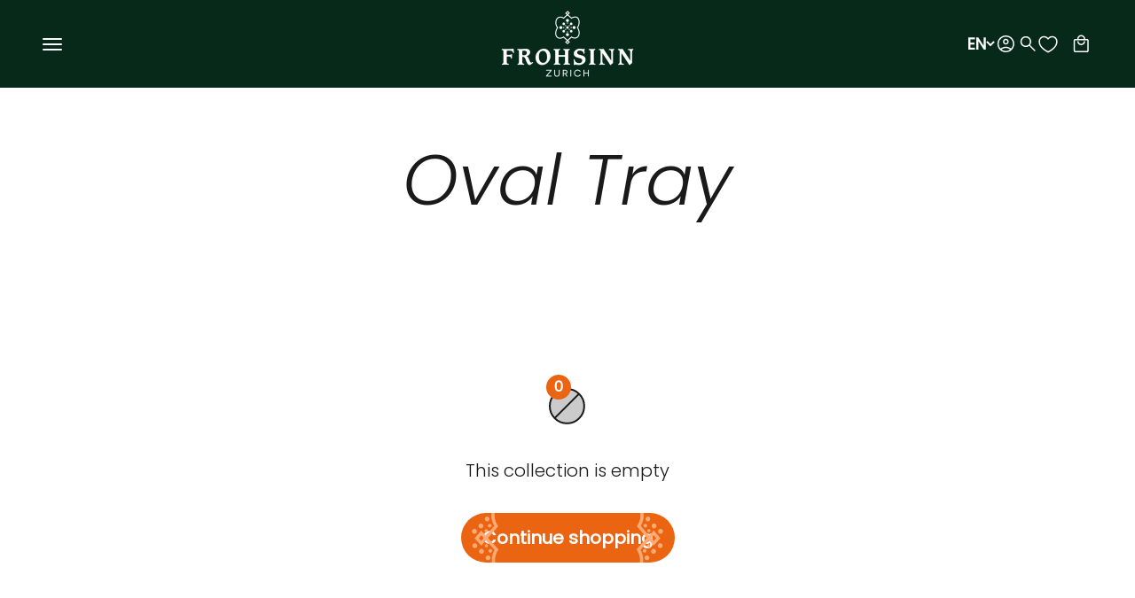

--- FILE ---
content_type: text/html; charset=utf-8
request_url: https://www.frohsinn.ch/en/collections/ovaltray
body_size: 44593
content:
<!doctype html>

<html lang="en" dir="ltr">
  <head><meta charset="utf-8">
<meta name="viewport" content="width=device-width, initial-scale=1.0, height=device-height, minimum-scale=1.0, maximum-scale=1.0">
<meta name="theme-color" content="#06291a">
<link rel="canonical" href="https://www.frohsinn.ch/en/collections/ovaltray"><title>Exklusive Oval Tray für Ihre Dekoration bei FROHSINN</title>
  <meta name="description" content="Shoppen Sie die exklusive Oval Tray bei FROHSINN. Wählen Sie stilvolle und hochwertige Produkte für Ihr Zuhause. Jetzt stöbern und verzaubern lassen!"><link rel="shortcut icon" href="//www.frohsinn.ch/cdn/shop/files/Favicon.png?v=1668498023&width=96">
      <link rel="apple-touch-icon" href="//www.frohsinn.ch/cdn/shop/files/Favicon.png?v=1668498023&width=180"><link rel="preconnect" href="https://cdn.shopify.com">
    <link rel="preconnect" href="https://fonts.shopifycdn.com" crossorigin>
    <link rel="dns-prefetch" href="https://productreviews.shopifycdn.com"><link rel="preload" href="//www.frohsinn.ch/cdn/fonts/barlow/barlow_n7.691d1d11f150e857dcbc1c10ef03d825bc378d81.woff2" as="font" type="font/woff2" crossorigin><link rel="preload" href="//www.frohsinn.ch/cdn/fonts/poppins/poppins_n3.05f58335c3209cce17da4f1f1ab324ebe2982441.woff2" as="font" type="font/woff2" crossorigin><meta property="og:type" content="website">
  <meta property="og:title" content="Oval Tray"><meta property="og:image" content="http://www.frohsinn.ch/cdn/shop/files/Frohsinn_Signet_Logo_Vektor__ee7402_6da7d21c-ee05-4066-aed6-a8b1415ceee3.png?v=1661927103&width=2048">
  <meta property="og:image:secure_url" content="https://www.frohsinn.ch/cdn/shop/files/Frohsinn_Signet_Logo_Vektor__ee7402_6da7d21c-ee05-4066-aed6-a8b1415ceee3.png?v=1661927103&width=2048">
  <meta property="og:image:width" content="457">
  <meta property="og:image:height" content="228"><meta property="og:description" content="Shoppen Sie die exklusive Oval Tray bei FROHSINN. Wählen Sie stilvolle und hochwertige Produkte für Ihr Zuhause. Jetzt stöbern und verzaubern lassen!"><meta property="og:url" content="https://www.frohsinn.ch/en/collections/ovaltray">
<meta property="og:site_name" content="FROHSINN"><meta name="twitter:card" content="summary"><meta name="twitter:title" content="Oval Tray">
  <meta name="twitter:description" content=""><meta name="twitter:image" content="https://www.frohsinn.ch/cdn/shop/files/Frohsinn_Signet_Logo_Vektor__ee7402_6da7d21c-ee05-4066-aed6-a8b1415ceee3.png?crop=center&height=1200&v=1661927103&width=1200">
  <meta name="twitter:image:alt" content=""><script async crossorigin fetchpriority="high" src="/cdn/shopifycloud/importmap-polyfill/es-modules-shim.2.4.0.js"></script>
<script type="application/ld+json">
  {
    "@context": "https://schema.org",
    "@type": "BreadcrumbList",
    "itemListElement": [{
        "@type": "ListItem",
        "position": 1,
        "name": "Home",
        "item": "https://www.frohsinn.ch"
      },{
            "@type": "ListItem",
            "position": 2,
            "name": "Oval Tray",
            "item": "https://www.frohsinn.ch/en/collections/ovaltray"
          }]
  }
</script><style>/* Typography (heading) */
  @font-face {
  font-family: Barlow;
  font-weight: 700;
  font-style: normal;
  font-display: fallback;
  src: url("//www.frohsinn.ch/cdn/fonts/barlow/barlow_n7.691d1d11f150e857dcbc1c10ef03d825bc378d81.woff2") format("woff2"),
       url("//www.frohsinn.ch/cdn/fonts/barlow/barlow_n7.4fdbb1cb7da0e2c2f88492243ffa2b4f91924840.woff") format("woff");
}

@font-face {
  font-family: Barlow;
  font-weight: 700;
  font-style: italic;
  font-display: fallback;
  src: url("//www.frohsinn.ch/cdn/fonts/barlow/barlow_i7.50e19d6cc2ba5146fa437a5a7443c76d5d730103.woff2") format("woff2"),
       url("//www.frohsinn.ch/cdn/fonts/barlow/barlow_i7.47e9f98f1b094d912e6fd631cc3fe93d9f40964f.woff") format("woff");
}

/* Typography (body) */
  @font-face {
  font-family: Poppins;
  font-weight: 300;
  font-style: normal;
  font-display: fallback;
  src: url("//www.frohsinn.ch/cdn/fonts/poppins/poppins_n3.05f58335c3209cce17da4f1f1ab324ebe2982441.woff2") format("woff2"),
       url("//www.frohsinn.ch/cdn/fonts/poppins/poppins_n3.6971368e1f131d2c8ff8e3a44a36b577fdda3ff5.woff") format("woff");
}

@font-face {
  font-family: Poppins;
  font-weight: 300;
  font-style: italic;
  font-display: fallback;
  src: url("//www.frohsinn.ch/cdn/fonts/poppins/poppins_i3.8536b4423050219f608e17f134fe9ea3b01ed890.woff2") format("woff2"),
       url("//www.frohsinn.ch/cdn/fonts/poppins/poppins_i3.0f4433ada196bcabf726ed78f8e37e0995762f7f.woff") format("woff");
}

@font-face {
  font-family: Poppins;
  font-weight: 400;
  font-style: normal;
  font-display: fallback;
  src: url("//www.frohsinn.ch/cdn/fonts/poppins/poppins_n4.0ba78fa5af9b0e1a374041b3ceaadf0a43b41362.woff2") format("woff2"),
       url("//www.frohsinn.ch/cdn/fonts/poppins/poppins_n4.214741a72ff2596839fc9760ee7a770386cf16ca.woff") format("woff");
}

@font-face {
  font-family: Poppins;
  font-weight: 400;
  font-style: italic;
  font-display: fallback;
  src: url("//www.frohsinn.ch/cdn/fonts/poppins/poppins_i4.846ad1e22474f856bd6b81ba4585a60799a9f5d2.woff2") format("woff2"),
       url("//www.frohsinn.ch/cdn/fonts/poppins/poppins_i4.56b43284e8b52fc64c1fd271f289a39e8477e9ec.woff") format("woff");
}

:root {
    /**
     * ---------------------------------------------------------------------
     * SPACING VARIABLES
     *
     * We are using a spacing inspired from frameworks like Tailwind CSS.
     * ---------------------------------------------------------------------
     */
    --spacing-0-5: 0.125rem; /* 2px */
    --spacing-1: 0.25rem; /* 4px */
    --spacing-1-5: 0.375rem; /* 6px */
    --spacing-2: 0.5rem; /* 8px */
    --spacing-2-5: 0.625rem; /* 10px */
    --spacing-3: 0.75rem; /* 12px */
    --spacing-3-5: 0.875rem; /* 14px */
    --spacing-4: 1rem; /* 16px */
    --spacing-4-5: 1.125rem; /* 18px */
    --spacing-5: 1.25rem; /* 20px */
    --spacing-5-5: 1.375rem; /* 22px */
    --spacing-6: 1.5rem; /* 24px */
    --spacing-6-5: 1.625rem; /* 26px */
    --spacing-7: 1.75rem; /* 28px */
    --spacing-7-5: 1.875rem; /* 30px */
    --spacing-8: 2rem; /* 32px */
    --spacing-8-5: 2.125rem; /* 34px */
    --spacing-9: 2.25rem; /* 36px */
    --spacing-9-5: 2.375rem; /* 38px */
    --spacing-10: 2.5rem; /* 40px */
    --spacing-11: 2.75rem; /* 44px */
    --spacing-12: 3rem; /* 48px */
    --spacing-14: 3.5rem; /* 56px */
    --spacing-16: 4rem; /* 64px */
    --spacing-18: 4.5rem; /* 72px */
    --spacing-20: 5rem; /* 80px */
    --spacing-24: 6rem; /* 96px */
    --spacing-28: 7rem; /* 112px */
    --spacing-32: 8rem; /* 128px */
    --spacing-36: 9rem; /* 144px */
    --spacing-40: 10rem; /* 160px */
    --spacing-44: 11rem; /* 176px */
    --spacing-48: 12rem; /* 192px */
    --spacing-52: 13rem; /* 208px */
    --spacing-56: 14rem; /* 224px */
    --spacing-60: 15rem; /* 240px */
    --spacing-64: 16rem; /* 256px */
    --spacing-72: 18rem; /* 288px */
    --spacing-80: 20rem; /* 320px */
    --spacing-96: 24rem; /* 384px */

    /* Container */
    --container-max-width: 1600px;
    --container-narrow-max-width: 1350px;
    --container-gutter: var(--spacing-5);
    --section-outer-spacing-block: var(--spacing-8);
    --section-inner-max-spacing-block: var(--spacing-8);
    --section-inner-spacing-inline: var(--container-gutter);
    --section-stack-spacing-block: var(--spacing-8);

    /* Grid gutter */
    --grid-gutter: var(--spacing-5);

    /* Product list settings */
    --product-list-row-gap: var(--spacing-4);
    --product-list-column-gap: var(--grid-gutter);

    /* Form settings */
    --input-gap: var(--spacing-2);
    --input-height: 2.625rem;
    --input-padding-inline: var(--spacing-5-5);

    /* Other sizes */
    --sticky-area-height: calc(var(--sticky-announcement-bar-enabled, 0) * var(--announcement-bar-height, 0px) + var(--sticky-header-enabled, 0) * var(--header-height, 0px));

    /* RTL support */
    --transform-logical-flip: 1;
    --transform-origin-start: left;
    --transform-origin-end: right;

    /**
     * ---------------------------------------------------------------------
     * TYPOGRAPHY
     * ---------------------------------------------------------------------
     */

    /* Font properties */
    --heading-font-family: Barlow, sans-serif;
    --heading-font-weight: 700;
    --heading-font-style: normal;
    --heading-text-transform: normal;
    --heading-letter-spacing: -0.02em;
    --text-font-family: Poppins, sans-serif;
    --text-font-weight: 300;
    --text-font-style: normal;
    --text-letter-spacing: 0.0em;

    /* Font sizes */
    --text-h0: 3rem;
    --text-h1: 2.5rem;
    --text-h2: 2rem;
    --text-h3: 1.5rem;
    --text-h4: 1.375rem;
    --text-h5: 1.125rem;
    --text-h6: 1rem;
    --text-xs: 0.8125rem;
    --text-sm: 0.875rem;
    --text-base: 1.0rem;
    --text-lg: 1.25rem;
    --text-xl: 1.5rem;
    --text-xxl: 1.75rem;

    /**
     * ---------------------------------------------------------------------
     * COLORS
     * ---------------------------------------------------------------------
     */

    /* Color settings */--accent: 235 100 17;
    --text-primary: 26 26 26;
    --background-primary: 255 255 255;
    --dialog-background: 255 255 255;
    --border-color: var(--text-color, var(--text-primary)) / 0.12;

    /* Button colors */
    --button-background-primary: 235 100 17;
    --button-text-primary: 255 255 255;
    --button-background-secondary: 0 0 0;
    --button-text-secondary: 255 255 255;

    /* Status colors */
    --success-background: 224 244 232;
    --success-text: 0 163 65;
    --warning-background: 255 246 233;
    --warning-text: 255 183 74;
    --error-background: 254 231 231;
    --error-text: 248 58 58;

    /* Product colors */
    --on-sale-text: 248 58 58;
    --on-sale-badge-background: 248 58 58;
    --on-sale-badge-text: 255 255 255;
    --sold-out-badge-background: 0 0 0;
    --sold-out-badge-text: 255 255 255;
    --primary-badge-background: 128 60 238;
    --primary-badge-text: 255 255 255;
    --star-color: 255 183 74;
    --product-card-background: 255 255 255;
    --product-card-text: 26 26 26;

    /* Header colors */--header-background: 6 41 26;--header-text: 255 255 255;/* Footer colors */--footer-background: 6 41 26;--footer-text: 255 255 255;/* Rounded variables (used for border radius) */
    --rounded-xs: 0.25rem;
    --rounded-sm: 0.3125rem;
    --rounded: 0.625rem;
    --rounded-lg: 1.25rem;
    --rounded-full: 9999px;

    --rounded-button: 3.75rem;
    --rounded-input: 3.125rem;

    /* Box shadow */
    --shadow-sm: 0 2px 8px rgb(var(--text-primary) / 0.1);
    --shadow: 0 5px 15px rgb(var(--text-primary) / 0.1);
    --shadow-md: 0 5px 30px rgb(var(--text-primary) / 0.1);
    --shadow-block: 0px 18px 50px rgb(var(--text-primary) / 0.1);

    /**
     * ---------------------------------------------------------------------
     * OTHER
     * ---------------------------------------------------------------------
     */

    --stagger-products-reveal-opacity: 0;
    --cursor-close-svg-url: url(//www.frohsinn.ch/cdn/shop/t/183/assets/cursor-close.svg?v=147174565022153725511768290983);
    --cursor-zoom-in-svg-url: url(//www.frohsinn.ch/cdn/shop/t/183/assets/cursor-zoom-in.svg?v=154953035094101115921768290983);
    --cursor-zoom-out-svg-url: url(//www.frohsinn.ch/cdn/shop/t/183/assets/cursor-zoom-out.svg?v=16155520337305705181768290983);
    --checkmark-svg-url: url(//www.frohsinn.ch/cdn/shop/t/183/assets/checkmark.svg?v=77552481021870063511768290983);
  }

  [dir="rtl"]:root {
    /* RTL support */
    --transform-logical-flip: -1;
    --transform-origin-start: right;
    --transform-origin-end: left;
  }

  @media screen and (min-width: 700px) {
    :root {
      /* Typography (font size) */
      --text-h0: 4rem;
      --text-h1: 3rem;
      --text-h2: 2.5rem;
      --text-h3: 2rem;
      --text-h4: 1.625rem;
      --text-h5: 1.25rem;
      --text-h6: 1.125rem;

      --text-xs: 1.0rem;
      --text-sm: 1.125rem;
      --text-base: 1.25rem;
      --text-lg: 1.5rem;
      --text-xl: 1.75rem;
      --text-xxl: 2.0rem;

      /* Spacing */
      --container-gutter: 2rem;
      --section-outer-spacing-block: var(--spacing-12);
      --section-inner-max-spacing-block: var(--spacing-10);
      --section-inner-spacing-inline: var(--spacing-10);
      --section-stack-spacing-block: var(--spacing-10);

      /* Grid gutter */
      --grid-gutter: var(--spacing-6);

      /* Product list settings */
      --product-list-row-gap: var(--spacing-4);

      /* Form settings */
      --input-gap: 1rem;
      --input-height: 3.125rem;
      --input-padding-inline: var(--spacing-5);
    }
  }

  @media screen and (min-width: 1000px) {
    :root {
      /* Spacing settings */
      --container-gutter: var(--spacing-12);
      --section-outer-spacing-block: var(--spacing-14);
      --section-inner-max-spacing-block: var(--spacing-12);
      --section-inner-spacing-inline: var(--spacing-12);
      --section-stack-spacing-block: var(--spacing-10);
    }
  }

  @media screen and (min-width: 1150px) {
    :root {
      /* Spacing settings */
      --container-gutter: var(--spacing-12);
      --section-outer-spacing-block: var(--spacing-14);
      --section-inner-max-spacing-block: var(--spacing-12);
      --section-inner-spacing-inline: var(--spacing-12);
      --section-stack-spacing-block: var(--spacing-12);
    }
  }

  @media screen and (min-width: 1400px) {
    :root {
      /* Typography (font size) */
      --text-h0: 5rem;
      --text-h1: 3.75rem;
      --text-h2: 3rem;
      --text-h3: 2.25rem;
      --text-h4: 2rem;
      --text-h5: 1.5rem;
      --text-h6: 1.25rem;

      --section-outer-spacing-block: var(--spacing-16);
      --section-inner-max-spacing-block: var(--spacing-14);
      --section-inner-spacing-inline: var(--spacing-14);
    }
  }

  @media screen and (min-width: 1600px) {
    :root {
      --section-outer-spacing-block: var(--spacing-16);
      --section-inner-max-spacing-block: var(--spacing-16);
      --section-inner-spacing-inline: var(--spacing-16);
    }
  }

  /**
   * ---------------------------------------------------------------------
   * LIQUID DEPENDANT CSS
   *
   * Our main CSS is Liquid free, but some very specific features depend on
   * theme settings, so we have them here
   * ---------------------------------------------------------------------
   */@media screen and (pointer: fine) {
        .button:not([disabled]):hover, .btn:not([disabled]):hover, .shopify-payment-button__button--unbranded:not([disabled]):hover {
          --button-background-opacity: 0.85;
        }

        .button--subdued:not([disabled]):hover {
          --button-background: var(--text-color) / .05 !important;
        }
      }</style><script>
  // This allows to expose several variables to the global scope, to be used in scripts
  window.themeVariables = {
    settings: {
      showPageTransition: null,
      staggerProductsApparition: true,
      reduceDrawerAnimation: false,
      reduceMenuAnimation: false,
      headingApparition: "split_fade",
      pageType: "collection",
      moneyFormat: "CHF {{amount}}",
      moneyWithCurrencyFormat: "CHF {{amount}}",
      currencyCodeEnabled: false,
      cartType: "drawer",
      showDiscount: true,
      discountMode: "saving",
      pageBackground: "#ffffff",
      textColor: "#1a1a1a"
    },

    strings: {
      accessibilityClose: "Close",
      accessibilityNext: "Next",
      accessibilityPrevious: "Previous",
      closeGallery: "Close gallery",
      zoomGallery: "Zoom",
      errorGallery: "Image cannot be loaded",
      searchNoResults: "No results could be found.",
      addOrderNote: "Add order note",
      editOrderNote: "Edit order note",
      shippingEstimatorNoResults: "Sorry, we do not ship to your address.",
      shippingEstimatorOneResult: "There is one shipping rate for your address:",
      shippingEstimatorMultipleResults: "There are several shipping rates for your address:",
      shippingEstimatorError: "One or more error occurred while retrieving shipping rates:"
    },

    breakpoints: {
      'sm': 'screen and (min-width: 700px)',
      'md': 'screen and (min-width: 1000px)',
      'lg': 'screen and (min-width: 1150px)',
      'xl': 'screen and (min-width: 1400px)',

      'sm-max': 'screen and (max-width: 699px)',
      'md-max': 'screen and (max-width: 999px)',
      'lg-max': 'screen and (max-width: 1149px)',
      'xl-max': 'screen and (max-width: 1399px)'
    }
  };

  // For detecting native share
  document.documentElement.classList.add(`native-share--${navigator.share ? 'enabled' : 'disabled'}`);</script><script type="importmap">{
        "imports": {
          "vendor": "//www.frohsinn.ch/cdn/shop/t/183/assets/vendor.min.js?v=166563502121812900551768290983",
          "theme": "//www.frohsinn.ch/cdn/shop/t/183/assets/theme.js?v=84003502895747818601768290983",
          "photoswipe": "//www.frohsinn.ch/cdn/shop/t/183/assets/photoswipe.min.js?v=13374349288281597431768290983",
          "product-desc-read-more": "//www.frohsinn.ch/cdn/shop/t/183/assets/product-desc-read-more.js?v=156820352175101663041768290983"
        }
      }
    </script>

    <script type="module" src="//www.frohsinn.ch/cdn/shop/t/183/assets/vendor.min.js?v=166563502121812900551768290983"></script>
    <script type="module" src="//www.frohsinn.ch/cdn/shop/t/183/assets/theme.js?v=84003502895747818601768290983"></script>
    <script type="module" src="//www.frohsinn.ch/cdn/shop/t/183/assets/custom.js?v=10003968583884622751768290983"></script>

    <script>window.performance && window.performance.mark && window.performance.mark('shopify.content_for_header.start');</script><meta name="facebook-domain-verification" content="w12jv08iz5cee9wuu7cg057p3oxbdb">
<meta name="google-site-verification" content="g-zs0p1kslhstozlHLoVmCcHONUJLc5KDtGEzzxPgdg">
<meta id="shopify-digital-wallet" name="shopify-digital-wallet" content="/55717757097/digital_wallets/dialog">
<meta name="shopify-checkout-api-token" content="b6f2fa09f47ca636e12405400624add0">
<meta id="in-context-paypal-metadata" data-shop-id="55717757097" data-venmo-supported="false" data-environment="production" data-locale="en_US" data-paypal-v4="true" data-currency="CHF">
<link rel="alternate" type="application/atom+xml" title="Feed" href="/en/collections/ovaltray.atom" />
<link rel="alternate" hreflang="x-default" href="https://www.frohsinn.ch/collections/ovaltray">
<link rel="alternate" hreflang="de" href="https://www.frohsinn.ch/collections/ovaltray">
<link rel="alternate" hreflang="en" href="https://www.frohsinn.ch/en/collections/ovaltray">
<link rel="alternate" type="application/json+oembed" href="https://www.frohsinn.ch/en/collections/ovaltray.oembed">
<script async="async" src="/checkouts/internal/preloads.js?locale=en-CH"></script>
<script id="shopify-features" type="application/json">{"accessToken":"b6f2fa09f47ca636e12405400624add0","betas":["rich-media-storefront-analytics"],"domain":"www.frohsinn.ch","predictiveSearch":true,"shopId":55717757097,"locale":"en"}</script>
<script>var Shopify = Shopify || {};
Shopify.shop = "atelier-zurich.myshopify.com";
Shopify.locale = "en";
Shopify.currency = {"active":"CHF","rate":"1.0"};
Shopify.country = "CH";
Shopify.theme = {"name":"Impact | FROHSINN Themenwelt","id":188940550526,"schema_name":"Impact","schema_version":"6.9.1","theme_store_id":null,"role":"main"};
Shopify.theme.handle = "null";
Shopify.theme.style = {"id":null,"handle":null};
Shopify.cdnHost = "www.frohsinn.ch/cdn";
Shopify.routes = Shopify.routes || {};
Shopify.routes.root = "/en/";</script>
<script type="module">!function(o){(o.Shopify=o.Shopify||{}).modules=!0}(window);</script>
<script>!function(o){function n(){var o=[];function n(){o.push(Array.prototype.slice.apply(arguments))}return n.q=o,n}var t=o.Shopify=o.Shopify||{};t.loadFeatures=n(),t.autoloadFeatures=n()}(window);</script>
<script id="shop-js-analytics" type="application/json">{"pageType":"collection"}</script>
<script defer="defer" async type="module" src="//www.frohsinn.ch/cdn/shopifycloud/shop-js/modules/v2/client.init-shop-cart-sync_C5BV16lS.en.esm.js"></script>
<script defer="defer" async type="module" src="//www.frohsinn.ch/cdn/shopifycloud/shop-js/modules/v2/chunk.common_CygWptCX.esm.js"></script>
<script type="module">
  await import("//www.frohsinn.ch/cdn/shopifycloud/shop-js/modules/v2/client.init-shop-cart-sync_C5BV16lS.en.esm.js");
await import("//www.frohsinn.ch/cdn/shopifycloud/shop-js/modules/v2/chunk.common_CygWptCX.esm.js");

  window.Shopify.SignInWithShop?.initShopCartSync?.({"fedCMEnabled":true,"windoidEnabled":true});

</script>
<script>(function() {
  var isLoaded = false;
  function asyncLoad() {
    if (isLoaded) return;
    isLoaded = true;
    var urls = ["\/\/cdn.shopify.com\/s\/files\/1\/0257\/0108\/9360\/t\/85\/assets\/usf-license.js?shop=atelier-zurich.myshopify.com","https:\/\/storage.nfcube.com\/instafeed-2e9005c0b9e0e7a291266ce42e5a2d6f.js?shop=atelier-zurich.myshopify.com"];
    for (var i = 0; i < urls.length; i++) {
      var s = document.createElement('script');
      s.type = 'text/javascript';
      s.async = true;
      s.src = urls[i];
      var x = document.getElementsByTagName('script')[0];
      x.parentNode.insertBefore(s, x);
    }
  };
  if(window.attachEvent) {
    window.attachEvent('onload', asyncLoad);
  } else {
    window.addEventListener('load', asyncLoad, false);
  }
})();</script>
<script id="__st">var __st={"a":55717757097,"offset":3600,"reqid":"155b54ef-fade-450e-bd84-693f876c8b16-1768724801","pageurl":"www.frohsinn.ch\/en\/collections\/ovaltray","u":"1c9944f3094a","p":"collection","rtyp":"collection","rid":397407191295};</script>
<script>window.ShopifyPaypalV4VisibilityTracking = true;</script>
<script id="captcha-bootstrap">!function(){'use strict';const t='contact',e='account',n='new_comment',o=[[t,t],['blogs',n],['comments',n],[t,'customer']],c=[[e,'customer_login'],[e,'guest_login'],[e,'recover_customer_password'],[e,'create_customer']],r=t=>t.map((([t,e])=>`form[action*='/${t}']:not([data-nocaptcha='true']) input[name='form_type'][value='${e}']`)).join(','),a=t=>()=>t?[...document.querySelectorAll(t)].map((t=>t.form)):[];function s(){const t=[...o],e=r(t);return a(e)}const i='password',u='form_key',d=['recaptcha-v3-token','g-recaptcha-response','h-captcha-response',i],f=()=>{try{return window.sessionStorage}catch{return}},m='__shopify_v',_=t=>t.elements[u];function p(t,e,n=!1){try{const o=window.sessionStorage,c=JSON.parse(o.getItem(e)),{data:r}=function(t){const{data:e,action:n}=t;return t[m]||n?{data:e,action:n}:{data:t,action:n}}(c);for(const[e,n]of Object.entries(r))t.elements[e]&&(t.elements[e].value=n);n&&o.removeItem(e)}catch(o){console.error('form repopulation failed',{error:o})}}const l='form_type',E='cptcha';function T(t){t.dataset[E]=!0}const w=window,h=w.document,L='Shopify',v='ce_forms',y='captcha';let A=!1;((t,e)=>{const n=(g='f06e6c50-85a8-45c8-87d0-21a2b65856fe',I='https://cdn.shopify.com/shopifycloud/storefront-forms-hcaptcha/ce_storefront_forms_captcha_hcaptcha.v1.5.2.iife.js',D={infoText:'Protected by hCaptcha',privacyText:'Privacy',termsText:'Terms'},(t,e,n)=>{const o=w[L][v],c=o.bindForm;if(c)return c(t,g,e,D).then(n);var r;o.q.push([[t,g,e,D],n]),r=I,A||(h.body.append(Object.assign(h.createElement('script'),{id:'captcha-provider',async:!0,src:r})),A=!0)});var g,I,D;w[L]=w[L]||{},w[L][v]=w[L][v]||{},w[L][v].q=[],w[L][y]=w[L][y]||{},w[L][y].protect=function(t,e){n(t,void 0,e),T(t)},Object.freeze(w[L][y]),function(t,e,n,w,h,L){const[v,y,A,g]=function(t,e,n){const i=e?o:[],u=t?c:[],d=[...i,...u],f=r(d),m=r(i),_=r(d.filter((([t,e])=>n.includes(e))));return[a(f),a(m),a(_),s()]}(w,h,L),I=t=>{const e=t.target;return e instanceof HTMLFormElement?e:e&&e.form},D=t=>v().includes(t);t.addEventListener('submit',(t=>{const e=I(t);if(!e)return;const n=D(e)&&!e.dataset.hcaptchaBound&&!e.dataset.recaptchaBound,o=_(e),c=g().includes(e)&&(!o||!o.value);(n||c)&&t.preventDefault(),c&&!n&&(function(t){try{if(!f())return;!function(t){const e=f();if(!e)return;const n=_(t);if(!n)return;const o=n.value;o&&e.removeItem(o)}(t);const e=Array.from(Array(32),(()=>Math.random().toString(36)[2])).join('');!function(t,e){_(t)||t.append(Object.assign(document.createElement('input'),{type:'hidden',name:u})),t.elements[u].value=e}(t,e),function(t,e){const n=f();if(!n)return;const o=[...t.querySelectorAll(`input[type='${i}']`)].map((({name:t})=>t)),c=[...d,...o],r={};for(const[a,s]of new FormData(t).entries())c.includes(a)||(r[a]=s);n.setItem(e,JSON.stringify({[m]:1,action:t.action,data:r}))}(t,e)}catch(e){console.error('failed to persist form',e)}}(e),e.submit())}));const S=(t,e)=>{t&&!t.dataset[E]&&(n(t,e.some((e=>e===t))),T(t))};for(const o of['focusin','change'])t.addEventListener(o,(t=>{const e=I(t);D(e)&&S(e,y())}));const B=e.get('form_key'),M=e.get(l),P=B&&M;t.addEventListener('DOMContentLoaded',(()=>{const t=y();if(P)for(const e of t)e.elements[l].value===M&&p(e,B);[...new Set([...A(),...v().filter((t=>'true'===t.dataset.shopifyCaptcha))])].forEach((e=>S(e,t)))}))}(h,new URLSearchParams(w.location.search),n,t,e,['guest_login'])})(!1,!0)}();</script>
<script integrity="sha256-4kQ18oKyAcykRKYeNunJcIwy7WH5gtpwJnB7kiuLZ1E=" data-source-attribution="shopify.loadfeatures" defer="defer" src="//www.frohsinn.ch/cdn/shopifycloud/storefront/assets/storefront/load_feature-a0a9edcb.js" crossorigin="anonymous"></script>
<script data-source-attribution="shopify.dynamic_checkout.dynamic.init">var Shopify=Shopify||{};Shopify.PaymentButton=Shopify.PaymentButton||{isStorefrontPortableWallets:!0,init:function(){window.Shopify.PaymentButton.init=function(){};var t=document.createElement("script");t.src="https://www.frohsinn.ch/cdn/shopifycloud/portable-wallets/latest/portable-wallets.en.js",t.type="module",document.head.appendChild(t)}};
</script>
<script data-source-attribution="shopify.dynamic_checkout.buyer_consent">
  function portableWalletsHideBuyerConsent(e){var t=document.getElementById("shopify-buyer-consent"),n=document.getElementById("shopify-subscription-policy-button");t&&n&&(t.classList.add("hidden"),t.setAttribute("aria-hidden","true"),n.removeEventListener("click",e))}function portableWalletsShowBuyerConsent(e){var t=document.getElementById("shopify-buyer-consent"),n=document.getElementById("shopify-subscription-policy-button");t&&n&&(t.classList.remove("hidden"),t.removeAttribute("aria-hidden"),n.addEventListener("click",e))}window.Shopify?.PaymentButton&&(window.Shopify.PaymentButton.hideBuyerConsent=portableWalletsHideBuyerConsent,window.Shopify.PaymentButton.showBuyerConsent=portableWalletsShowBuyerConsent);
</script>
<script data-source-attribution="shopify.dynamic_checkout.cart.bootstrap">document.addEventListener("DOMContentLoaded",(function(){function t(){return document.querySelector("shopify-accelerated-checkout-cart, shopify-accelerated-checkout")}if(t())Shopify.PaymentButton.init();else{new MutationObserver((function(e,n){t()&&(Shopify.PaymentButton.init(),n.disconnect())})).observe(document.body,{childList:!0,subtree:!0})}}));
</script>
<link id="shopify-accelerated-checkout-styles" rel="stylesheet" media="screen" href="https://www.frohsinn.ch/cdn/shopifycloud/portable-wallets/latest/accelerated-checkout-backwards-compat.css" crossorigin="anonymous">
<style id="shopify-accelerated-checkout-cart">
        #shopify-buyer-consent {
  margin-top: 1em;
  display: inline-block;
  width: 100%;
}

#shopify-buyer-consent.hidden {
  display: none;
}

#shopify-subscription-policy-button {
  background: none;
  border: none;
  padding: 0;
  text-decoration: underline;
  font-size: inherit;
  cursor: pointer;
}

#shopify-subscription-policy-button::before {
  box-shadow: none;
}

      </style>

<script>window.performance && window.performance.mark && window.performance.mark('shopify.content_for_header.end');</script>
<link href="//www.frohsinn.ch/cdn/shop/t/183/assets/fonts.css?v=171958987469191440231768290983" rel="stylesheet" type="text/css" media="all" /><link href="//www.frohsinn.ch/cdn/shop/t/183/assets/theme.css?v=116659752467352596691768290983" rel="stylesheet" type="text/css" media="all" /><!-- BEGIN app block: shopify://apps/pandectes-gdpr/blocks/banner/58c0baa2-6cc1-480c-9ea6-38d6d559556a -->
  
    
      <!-- TCF is active, scripts are loaded above -->
      
        <script>
          if (!window.PandectesRulesSettings) {
            window.PandectesRulesSettings = {"store":{"id":55717757097,"adminMode":false,"headless":false,"storefrontRootDomain":"","checkoutRootDomain":"","storefrontAccessToken":""},"banner":{"revokableTrigger":false,"cookiesBlockedByDefault":"7","hybridStrict":false,"isActive":true},"geolocation":{"brOnly":false,"caOnly":false,"euOnly":false,"jpOnly":false,"thOnly":false,"canadaOnly":false,"canadaLaw25":false,"canadaPipeda":false,"globalVisibility":true},"blocker":{"isActive":false,"googleConsentMode":{"isActive":true,"id":"GTM-MCQ36D4","analyticsId":"G-VZ1KQDDDEM","onlyGtm":false,"adwordsId":"AW-11064581411","adStorageCategory":4,"analyticsStorageCategory":2,"functionalityStorageCategory":1,"personalizationStorageCategory":1,"securityStorageCategory":0,"customEvent":true,"redactData":true,"urlPassthrough":false,"dataLayerProperty":"dataLayer","waitForUpdate":0,"useNativeChannel":true,"debugMode":false},"facebookPixel":{"isActive":false,"id":"","ldu":false},"microsoft":{"isActive":false,"uetTags":""},"clarity":{"isActive":true,"id":"mdistltzyi"},"rakuten":{"isActive":false,"cmp":false,"ccpa":false},"gpcIsActive":false,"klaviyoIsActive":false,"defaultBlocked":7,"patterns":{"whiteList":[],"blackList":{"1":[],"2":[],"4":[],"8":[]},"iframesWhiteList":[],"iframesBlackList":{"1":[],"2":[],"4":[],"8":[]},"beaconsWhiteList":[],"beaconsBlackList":{"1":[],"2":[],"4":[],"8":[]}}}};
            const rulesScript = document.createElement('script');
            window.PandectesRulesSettings.auto = true;
            rulesScript.src = "https://cdn.shopify.com/extensions/019bd005-1071-7566-a990-dd9df4dd4365/gdpr-228/assets/pandectes-rules.js";
            const firstChild = document.head.firstChild;
            document.head.insertBefore(rulesScript, firstChild);
          }
        </script>
      
      <script>
        
          window.PandectesSettings = {"store":{"id":55717757097,"plan":"plus","theme":"Impact | What.AG","primaryLocale":"de","adminMode":false,"headless":false,"storefrontRootDomain":"","checkoutRootDomain":"","storefrontAccessToken":""},"tsPublished":1764931038,"declaration":{"showPurpose":false,"showProvider":false,"showDateGenerated":true},"language":{"unpublished":[],"languageMode":"Multilingual","fallbackLanguage":"de","languageDetection":"locale","languagesSupported":["en"]},"texts":{"managed":{"headerText":{"de":"Wir legen hohen Wert auf Datenschutz","en":"We respect your privacy"},"consentText":{"de":"Der Schutz Ihrer Daten ist uns wichtig. Wir verwenden Cookies, die für den technischen Betrieb der Website erforderlich sind. Weitere Cookies dienen dazu, unseren Service für Sie zu verbessern und das Shoppingerlebnis immer weiter zu optimieren. Wenn Sie auf \"Annehmen\" klicken, stimmen Sie der Verwendung aller Cookies zu. Sollten sie die Verwendung von Cookies ablehnen, werden nur die Cookies verwendet, die zur Nutzung unserer Webseite notwendig sind.","en":"Data protection is important to us. We use cookies that are necessary for the technical operation of the website. Other cookies are used to optimize your shopping experience. If you click \"Accept\", you agree to the use of all cookies. Under \"Preferences\" you can select yourself which cookies you want to allow. If you decline the use of cookies, only the cookies that are necessary for the use of our website will be used."},"linkText":{"de":"Mehr erfahren","en":"Learn more"},"imprintText":{"de":"Impressum","en":"Imprint"},"googleLinkText":{"de":"Googles Datenschutzbestimmungen","en":"Google's Privacy Terms"},"allowButtonText":{"de":"Annehmen","en":"Accept"},"denyButtonText":{"de":"Ablehnen","en":"Decline"},"dismissButtonText":{"de":"Okay","en":"Ok"},"leaveSiteButtonText":{"de":"Diese Seite verlassen","en":"Leave this site"},"preferencesButtonText":{"de":"Einstellungen","en":"Preferences"},"cookiePolicyText":{"de":"Cookie-Richtlinie","en":"Cookie policy"},"preferencesPopupTitleText":{"de":"Einwilligungseinstellungen verwalten","en":"Manage consent preferences"},"preferencesPopupIntroText":{"de":"Wir verwenden Cookies, um die Funktionalität der Website zu optimieren, die Leistung zu analysieren und Ihnen ein personalisiertes Erlebnis zu bieten. Einige Cookies sind für den ordnungsgemäßen Betrieb der Website unerlässlich. Diese Cookies können nicht deaktiviert werden. In diesem Fenster können Sie Ihre Präferenzen für Cookies verwalten.","en":"We use cookies to optimize website functionality, analyze the performance, and provide personalized experience to you. Some cookies are essential to make the website operate and function correctly. Those cookies cannot be disabled. In this window you can manage your preference of cookies."},"preferencesPopupSaveButtonText":{"de":"Auswahl speichern","en":"Save preferences"},"preferencesPopupCloseButtonText":{"de":"Schließen","en":"Close"},"preferencesPopupAcceptAllButtonText":{"de":"Alles Akzeptieren","en":"Accept all"},"preferencesPopupRejectAllButtonText":{"de":"Alles ablehnen","en":"Reject all"},"cookiesDetailsText":{"de":"Cookie-Details","en":"Cookies details"},"preferencesPopupAlwaysAllowedText":{"de":"Immer erlaubt","en":"Always allowed"},"accessSectionParagraphText":{"de":"Sie haben das Recht, jederzeit auf Ihre Daten zuzugreifen.","en":"You have the right to request access to your data at any time."},"accessSectionTitleText":{"de":"Datenübertragbarkeit","en":"Data portability"},"accessSectionAccountInfoActionText":{"de":"persönliche Daten","en":"Personal data"},"accessSectionDownloadReportActionText":{"de":"Alle Daten anfordern","en":"Request export"},"accessSectionGDPRRequestsActionText":{"de":"Anfragen betroffener Personen","en":"Data subject requests"},"accessSectionOrdersRecordsActionText":{"de":"Aufträge","en":"Orders"},"rectificationSectionParagraphText":{"de":"Sie haben das Recht, die Aktualisierung Ihrer Daten zu verlangen, wann immer Sie dies für angemessen halten.","en":"You have the right to request your data to be updated whenever you think it is appropriate."},"rectificationSectionTitleText":{"de":"Datenberichtigung","en":"Data Rectification"},"rectificationCommentPlaceholder":{"de":"Beschreiben Sie, was Sie aktualisieren möchten","en":"Describe what you want to be updated"},"rectificationCommentValidationError":{"de":"Kommentar ist erforderlich","en":"Comment is required"},"rectificationSectionEditAccountActionText":{"de":"Aktualisierung anfordern","en":"Request an update"},"erasureSectionTitleText":{"de":"Recht auf Vergessenwerden","en":"Right to be forgotten"},"erasureSectionParagraphText":{"de":"Sie haben das Recht, die Löschung aller Ihrer Daten zu verlangen. Danach können Sie nicht mehr auf Ihr Konto zugreifen.","en":"You have the right to ask all your data to be erased. After that, you will no longer be able to access your account."},"erasureSectionRequestDeletionActionText":{"de":"Löschung personenbezogener Daten anfordern","en":"Request personal data deletion"},"consentDate":{"de":"Zustimmungsdatum","en":"Consent date"},"consentId":{"de":"Einwilligungs-ID","en":"Consent ID"},"consentSectionChangeConsentActionText":{"de":"Einwilligungspräferenz ändern","en":"Change consent preference"},"consentSectionConsentedText":{"de":"Sie haben der Cookie-Richtlinie dieser Website zugestimmt am","en":"You consented to the cookies policy of this website on"},"consentSectionNoConsentText":{"de":"Sie haben der Cookie-Richtlinie dieser Website nicht zugestimmt.","en":"You have not consented to the cookies policy of this website."},"consentSectionTitleText":{"de":"Ihre Cookie-Einwilligung","en":"Your cookie consent"},"consentStatus":{"de":"Einwilligungspräferenz","en":"Consent preference"},"confirmationFailureMessage":{"de":"Ihre Anfrage wurde nicht bestätigt. Bitte versuchen Sie es erneut und wenn das Problem weiterhin besteht, wenden Sie sich an den Ladenbesitzer, um Hilfe zu erhalten","en":"Your request was not verified. Please try again and if problem persists, contact store owner for assistance"},"confirmationFailureTitle":{"de":"Ein Problem ist aufgetreten","en":"A problem occurred"},"confirmationSuccessMessage":{"de":"Wir werden uns in Kürze zu Ihrem Anliegen bei Ihnen melden.","en":"We will soon get back to you as to your request."},"confirmationSuccessTitle":{"de":"Ihre Anfrage wurde bestätigt","en":"Your request is verified"},"guestsSupportEmailFailureMessage":{"de":"Ihre Anfrage wurde nicht übermittelt. Bitte versuchen Sie es erneut und wenn das Problem weiterhin besteht, wenden Sie sich an den Shop-Inhaber, um Hilfe zu erhalten.","en":"Your request was not submitted. Please try again and if problem persists, contact store owner for assistance."},"guestsSupportEmailFailureTitle":{"de":"Ein Problem ist aufgetreten","en":"A problem occurred"},"guestsSupportEmailPlaceholder":{"de":"E-Mail-Addresse","en":"E-mail address"},"guestsSupportEmailSuccessMessage":{"de":"Wenn Sie als Kunde dieses Shops registriert sind, erhalten Sie in Kürze eine E-Mail mit Anweisungen zum weiteren Vorgehen.","en":"If you are registered as a customer of this store, you will soon receive an email with instructions on how to proceed."},"guestsSupportEmailSuccessTitle":{"de":"Vielen Dank für die Anfrage","en":"Thank you for your request"},"guestsSupportEmailValidationError":{"de":"Email ist ungültig","en":"Email is not valid"},"guestsSupportInfoText":{"de":"Bitte loggen Sie sich mit Ihrem Kundenkonto ein, um fortzufahren.","en":"Please login with your customer account to further proceed."},"submitButton":{"de":"einreichen","en":"Submit"},"submittingButton":{"de":"Senden...","en":"Submitting..."},"cancelButton":{"de":"Abbrechen","en":"Cancel"},"declIntroText":{"de":"Wir verwenden Cookies, um die Funktionalität der Website zu optimieren, die Leistung zu analysieren und Ihnen ein personalisiertes Erlebnis zu bieten. Einige Cookies sind für den ordnungsgemäßen Betrieb der Website unerlässlich. Diese Cookies können nicht deaktiviert werden. In diesem Fenster können Sie Ihre Präferenzen für Cookies verwalten.","en":"We use cookies to optimize website functionality, analyze the performance, and provide personalized experience to you. Some cookies are essential to make the website operate and function correctly. Those cookies cannot be disabled. In this window you can manage your preference of cookies."},"declName":{"de":"Name","en":"Name"},"declPurpose":{"de":"Zweck","en":"Purpose"},"declType":{"de":"Typ","en":"Type"},"declRetention":{"de":"Speicherdauer","en":"Retention"},"declProvider":{"de":"Anbieter","en":"Provider"},"declFirstParty":{"de":"Erstanbieter","en":"First-party"},"declThirdParty":{"de":"Drittanbieter","en":"Third-party"},"declSeconds":{"de":"Sekunden","en":"seconds"},"declMinutes":{"de":"Minuten","en":"minutes"},"declHours":{"de":"Std.","en":"hours"},"declDays":{"de":"Tage","en":"days"},"declWeeks":{"de":"Woche(n)","en":"week(s)"},"declMonths":{"de":"Monate","en":"months"},"declYears":{"de":"Jahre","en":"years"},"declSession":{"de":"Sitzung","en":"Session"},"declDomain":{"de":"Domain","en":"Domain"},"declPath":{"de":"Weg","en":"Path"}},"categories":{"strictlyNecessaryCookiesTitleText":{"de":"Unbedingt erforderlich","en":"Strictly necessary cookies"},"strictlyNecessaryCookiesDescriptionText":{"de":"Diese Cookies sind unerlässlich, damit Sie sich auf der Website bewegen und ihre Funktionen nutzen können, z. B. den Zugriff auf sichere Bereiche der Website. Ohne diese Cookies kann die Website nicht richtig funktionieren.","en":"These cookies are essential in order to enable you to move around the website and use its features, such as accessing secure areas of the website. The website cannot function properly without these cookies."},"functionalityCookiesTitleText":{"de":"Funktionale Cookies","en":"Functional cookies"},"functionalityCookiesDescriptionText":{"de":"Diese Cookies ermöglichen es der Website, verbesserte Funktionalität und Personalisierung bereitzustellen. Sie können von uns oder von Drittanbietern gesetzt werden, deren Dienste wir auf unseren Seiten hinzugefügt haben. Wenn Sie diese Cookies nicht zulassen, funktionieren einige oder alle dieser Dienste möglicherweise nicht richtig.","en":"These cookies enable the site to provide enhanced functionality and personalisation. They may be set by us or by third party providers whose services we have added to our pages. If you do not allow these cookies then some or all of these services may not function properly."},"performanceCookiesTitleText":{"de":"Performance-Cookies","en":"Performance cookies"},"performanceCookiesDescriptionText":{"de":"Diese Cookies ermöglichen es uns, die Leistung unserer Website zu überwachen und zu verbessern. Sie ermöglichen es uns beispielsweise, Besuche zu zählen, Verkehrsquellen zu identifizieren und zu sehen, welche Teile der Website am beliebtesten sind. Diese Cookies sind für unser Unternehmen sehr wertvoll.","en":"These cookies enable us to monitor and improve the performance of our website. For example, they allow us to count visits, identify traffic sources and see which parts of the site are most popular."},"targetingCookiesTitleText":{"de":"Targeting-Cookies","en":"Targeting cookies"},"targetingCookiesDescriptionText":{"de":"Diese Cookies können von unseren Werbepartnern über unsere Website gesetzt werden. Sie speichern keine direkten personenbezogenen Daten, sondern basieren auf der eindeutigen Identifizierung Ihres Browsers und Ihres Internetgeräts. Diese Cookies können von diesen Unternehmen verwendet werden, um ein Profil Ihrer Interessen zu erstellen und Ihnen relevante Werbung auf anderen Websites anzuzeigen.","en":"These cookies may be set through our site by our advertising partners. They may be used by those companies to build a profile of your interests and show you relevant adverts on other sites.    They do not store directly personal information, but are based on uniquely identifying your browser and internet device. If you do not allow these cookies, you will experience less targeted advertising."},"unclassifiedCookiesTitleText":{"de":"Unklassifizierte Cookies","en":"Unclassified cookies"},"unclassifiedCookiesDescriptionText":{"de":"Unklassifizierte Cookies sind Cookies, die wir gerade zusammen mit den Anbietern einzelner Cookies klassifizieren.","en":"Unclassified cookies are cookies that we are in the process of classifying, together with the providers of individual cookies."}},"auto":{}},"library":{"previewMode":false,"fadeInTimeout":0,"defaultBlocked":7,"showLink":true,"showImprintLink":true,"showGoogleLink":false,"enabled":true,"cookie":{"expiryDays":365,"secure":true,"domain":""},"dismissOnScroll":false,"dismissOnWindowClick":false,"dismissOnTimeout":false,"palette":{"popup":{"background":"#FFFFFF","backgroundForCalculations":{"a":1,"b":255,"g":255,"r":255},"text":"#616161"},"button":{"background":"transparent","backgroundForCalculations":{"a":1,"b":255,"g":255,"r":255},"text":"#BFBFBF","textForCalculation":{"a":1,"b":191,"g":191,"r":191},"border":"#BFBFBF"}},"content":{"href":"https://www.frohsinn.ch/policies/privacy-policy","imprintHref":"https://www.frohsinn.ch/pages/imprint","close":"&#10005;","target":"","logo":""},"window":"<div role=\"dialog\" aria-label=\"{{header}}\" aria-describedby=\"cookieconsent:desc\" id=\"pandectes-banner\" class=\"cc-window-wrapper cc-popup-wrapper\"><div class=\"pd-cookie-banner-window cc-window {{classes}}\">{{children}}</div></div>","compliance":{"custom":"<div class=\"cc-compliance cc-highlight\">{{preferences}}{{allow}}</div>"},"type":"custom","layouts":{"basic":"{{messagelink}}{{compliance}}"},"position":"popup","theme":"wired","revokable":true,"animateRevokable":false,"revokableReset":true,"revokableLogoUrl":"https://atelier-zurich.myshopify.com/cdn/shop/files/pandectes-reopen-logo.png","revokablePlacement":"bottom-right","revokableMarginHorizontal":15,"revokableMarginVertical":10,"static":false,"autoAttach":true,"hasTransition":true,"blacklistPage":[""],"elements":{"close":"<button aria-label=\"Schließen\" type=\"button\" class=\"cc-close\">{{close}}</button>","dismiss":"<button type=\"button\" class=\"cc-btn cc-btn-decision cc-dismiss\">{{dismiss}}</button>","allow":"<button type=\"button\" class=\"cc-btn cc-btn-decision cc-allow\">{{allow}}</button>","deny":"<button type=\"button\" class=\"cc-btn cc-btn-decision cc-deny\">{{deny}}</button>","preferences":"<button type=\"button\" class=\"cc-btn cc-settings\" aria-controls=\"pd-cp-preferences\" onclick=\"Pandectes.fn.openPreferences()\">{{preferences}}</button>"}},"geolocation":{"brOnly":false,"caOnly":false,"euOnly":false,"jpOnly":false,"thOnly":false,"canadaOnly":false,"canadaLaw25":false,"canadaPipeda":false,"globalVisibility":true},"dsr":{"guestsSupport":false,"accessSectionDownloadReportAuto":false},"banner":{"resetTs":1683106694,"extraCss":"        .cc-banner-logo {max-width: 24em!important;}    @media(min-width: 768px) {.cc-window.cc-floating{max-width: 24em!important;width: 24em!important;}}    .cc-message, .pd-cookie-banner-window .cc-header, .cc-logo {text-align: left}    .cc-window-wrapper{z-index: 2147483647;-webkit-transition: opacity 1s ease;  transition: opacity 1s ease;}    .cc-window{z-index: 2147483647;font-size: 13px!important;font-family: verdana;}    .pd-cookie-banner-window .cc-header{font-size: 13px!important;font-family: verdana;}    .pd-cp-ui{font-family: verdana; background-color: #FFFFFF;color:#616161;}    button.pd-cp-btn, a.pd-cp-btn{}    input + .pd-cp-preferences-slider{background-color: rgba(97, 97, 97, 0.3)}    .pd-cp-scrolling-section::-webkit-scrollbar{background-color: rgba(97, 97, 97, 0.3)}    input:checked + .pd-cp-preferences-slider{background-color: rgba(97, 97, 97, 1)}    .pd-cp-scrolling-section::-webkit-scrollbar-thumb {background-color: rgba(97, 97, 97, 1)}    .pd-cp-ui-close{color:#616161;}    .pd-cp-preferences-slider:before{background-color: #FFFFFF}    .pd-cp-title:before {border-color: #616161!important}    .pd-cp-preferences-slider{background-color:#616161}    .pd-cp-toggle{color:#616161!important}    @media(max-width:699px) {.pd-cp-ui-close-top svg {fill: #616161}}    .pd-cp-toggle:hover,.pd-cp-toggle:visited,.pd-cp-toggle:active{color:#616161!important}    .pd-cookie-banner-window {box-shadow: 0 0 18px rgb(0 0 0 / 20%);}  ","customJavascript":{},"showPoweredBy":false,"logoHeight":40,"revokableTrigger":false,"hybridStrict":false,"cookiesBlockedByDefault":"7","isActive":true,"implicitSavePreferences":true,"cookieIcon":false,"blockBots":false,"showCookiesDetails":true,"hasTransition":true,"blockingPage":false,"showOnlyLandingPage":false,"leaveSiteUrl":"https://www.google.com","linkRespectStoreLang":false},"cookies":{"0":[{"name":"localization","type":"http","domain":"www.frohsinn.ch","path":"/","provider":"Shopify","firstParty":true,"retention":"1 year(s)","session":false,"expires":1,"unit":"declYears","purpose":{"de":"Shopify store localization","en":"Used to localize the cart to the correct country."}},{"name":"_cmp_a","type":"http","domain":".frohsinn.ch","path":"/","provider":"Shopify","firstParty":true,"retention":"2 day(s)","session":false,"expires":2,"unit":"declDays","purpose":{"de":"Used for managing customer privacy settings.","en":"Used for managing customer privacy settings."}},{"name":"cart_ver","type":"http","domain":"www.frohsinn.ch","path":"/","provider":"Shopify","firstParty":true,"retention":"14 day(s)","session":false,"expires":14,"unit":"declDays","purpose":{"de":"Used in connection with shopping cart."}},{"name":"keep_alive","type":"http","domain":"www.frohsinn.ch","path":"/","provider":"Shopify","firstParty":true,"retention":"30 minute(s)","session":false,"expires":30,"unit":"declMinutes","purpose":{"de":"Used in connection with buyer localization.","en":"Used when international domain redirection is enabled to determine if a request is the first one of a session."}},{"name":"cart_sig","type":"http","domain":"www.frohsinn.ch","path":"/","provider":"Shopify","firstParty":true,"retention":"15 day(s)","session":false,"expires":15,"unit":"declDays","purpose":{"de":"Used in connection with checkout.","en":"A hash of the contents of a cart. This is used to verify the integrity of the cart and to ensure performance of some cart operations."}},{"name":"cart_ts","type":"http","domain":"www.frohsinn.ch","path":"/","provider":"Shopify","firstParty":true,"retention":"14 day(s)","session":false,"expires":14,"unit":"declDays","purpose":{"de":"Used in connection with checkout.","en":"Used in connection with checkout."}},{"name":"secure_customer_sig","type":"http","domain":"www.frohsinn.ch","path":"/","provider":"Shopify","firstParty":true,"retention":"1 year(s)","session":false,"expires":1,"unit":"declYears","purpose":{"de":"Used in connection with customer login.","en":"Used to identify a user after they sign into a shop as a customer so they do not need to log in again."}},{"name":"cart","type":"http","domain":"www.frohsinn.ch","path":"/","provider":"Shopify","firstParty":true,"retention":"14 day(s)","session":false,"expires":14,"unit":"declDays","purpose":{"de":"Used in connection with shopping cart.","en":"Contains information related to the user's cart."}},{"name":"_secure_session_id","type":"http","domain":"www.frohsinn.ch","path":"/","provider":"Shopify","firstParty":true,"retention":"24 hour(s)","session":false,"expires":24,"unit":"declHours","purpose":{"de":"Used in connection with navigation through a storefront."}},{"name":"dynamic_checkout_shown_on_cart","type":"http","domain":"www.frohsinn.ch","path":"/","provider":"Shopify","firstParty":true,"retention":"30 minute(s)","session":false,"expires":30,"unit":"declMinutes","purpose":{"de":"Used in connection with checkout.","en":"Adjusts checkout experience for buyers that proceed with regular checkout versus dynamic checkout."}},{"name":"_tracking_consent","type":"http","domain":".frohsinn.ch","path":"/","provider":"Shopify","firstParty":true,"retention":"1 year(s)","session":false,"expires":1,"unit":"declYears","purpose":{"de":"Tracking preferences.","en":"Used to store a user's preferences if a merchant has set up privacy rules in the visitor's region."}},{"name":"cart_currency","type":"http","domain":"www.frohsinn.ch","path":"/","provider":"Shopify","firstParty":true,"retention":"15 day(s)","session":false,"expires":15,"unit":"declDays","purpose":{"de":"Used in connection with shopping cart.","en":"Used after a checkout is completed to initialize a new empty cart with the same currency as the one just used."}}],"1":[{"name":"tsrce","type":"http","domain":".paypal.com","path":"/","provider":"Paypal","firstParty":true,"retention":"3 day(s)","session":false,"expires":3,"unit":"declDays","purpose":{"de":"PayPal cookie: when making a payment via PayPal these cookies are issued – PayPal session/security","en":"PayPal cookie: when making a payment via PayPal these cookies are issued – PayPal session/security"}}],"2":[{"name":"_shopify_y","type":"http","domain":".frohsinn.ch","path":"/","provider":"Shopify","firstParty":true,"retention":"1 year(s)","session":false,"expires":1,"unit":"declYears","purpose":{"de":"Shopify analytics.","en":"Shopify analytics."}},{"name":"_shopify_s","type":"http","domain":".frohsinn.ch","path":"/","provider":"Shopify","firstParty":true,"retention":"31 minute(s)","session":false,"expires":31,"unit":"declMinutes","purpose":{"de":"Shopify analytics.","en":"Used to identify a given browser session/shop combination. Duration is 30 minute rolling expiry of last use."}},{"name":"_orig_referrer","type":"http","domain":".frohsinn.ch","path":"/","provider":"Shopify","firstParty":true,"retention":"14 day(s)","session":false,"expires":14,"unit":"declDays","purpose":{"de":"Tracks landing pages.","en":"Allows merchant to identify where people are visiting them from."}},{"name":"_shopify_sa_t","type":"http","domain":".frohsinn.ch","path":"/","provider":"Shopify","firstParty":true,"retention":"30 minute(s)","session":false,"expires":30,"unit":"declMinutes","purpose":{"de":"Shopify analytics relating to marketing & referrals.","en":"Capture the landing page of visitor when they come from other sites to support marketing analytics."}},{"name":"_gid","type":"http","domain":".frohsinn.ch","path":"/","provider":"Google","firstParty":true,"retention":"24 hour(s)","session":false,"expires":24,"unit":"declHours","purpose":{"de":"Cookie is placed by Google Analytics to count and track pageviews.","en":"Cookie is placed by Google Analytics to count and track pageviews."}},{"name":"_ga_VZ1KQDDDEM","type":"http","domain":".frohsinn.ch","path":"/","provider":"Google","firstParty":true,"retention":"1 year(s)","session":false,"expires":1,"unit":"declYears","purpose":{"de":"Cookie is set by Google Analytics with unknown functionality"}},{"name":"_landing_page","type":"http","domain":".frohsinn.ch","path":"/","provider":"Shopify","firstParty":true,"retention":"14 day(s)","session":false,"expires":14,"unit":"declDays","purpose":{"de":"Tracks landing pages.","en":"Capture the landing page of visitor when they come from other sites."}},{"name":"_gat","type":"http","domain":".frohsinn.ch","path":"/","provider":"Google","firstParty":true,"retention":"49 second(s)","session":false,"expires":49,"unit":"declSeconds","purpose":{"de":"Cookie is placed by Google Analytics to filter requests from bots.","en":"Cookie is placed by Google Analytics to filter requests from bots."}},{"name":"_ga","type":"http","domain":".frohsinn.ch","path":"/","provider":"Google","firstParty":true,"retention":"1 year(s)","session":false,"expires":1,"unit":"declYears","purpose":{"de":"Cookie is set by Google Analytics with unknown functionality","en":"Cookie is set by Google Analytics with unknown functionality"}},{"name":"_gat_gtag_UA_244109018_1","type":"http","domain":".frohsinn.ch","path":"/","provider":"Google","firstParty":true,"retention":"49 second(s)","session":false,"expires":49,"unit":"declSeconds","purpose":{"de":"Cookie is placed by Google Analytics to filter requests from bots."}},{"name":"_y","type":"http","domain":".frohsinn.ch","path":"/","provider":"Shopify","firstParty":true,"retention":"1 year(s)","session":false,"expires":1,"unit":"declYears","purpose":{"de":"Shopify analytics."}},{"name":"_s","type":"http","domain":".frohsinn.ch","path":"/","provider":"Shopify","firstParty":true,"retention":"31 minute(s)","session":false,"expires":31,"unit":"declMinutes","purpose":{"de":"Shopify analytics."}},{"name":"_shopify_sa_p","type":"http","domain":".frohsinn.ch","path":"/","provider":"Shopify","firstParty":true,"retention":"30 minute(s)","session":false,"expires":30,"unit":"declMinutes","purpose":{"de":"Shopify analytics relating to marketing & referrals.","en":"Capture the landing page of visitor when they come from other sites to support marketing analytics."}}],"4":[{"name":"__kla_id","type":"http","domain":"www.frohsinn.ch","path":"/","provider":"Klaviyo","firstParty":true,"retention":"1 year(s)","session":false,"expires":1,"unit":"declYears","purpose":{"de":"Tracks when someone clicks through a Klaviyo email to your website","en":"Tracks when someone clicks through a Klaviyo email to your website."}},{"name":"_fbp","type":"http","domain":".frohsinn.ch","path":"/","provider":"Facebook","firstParty":true,"retention":"90 day(s)","session":false,"expires":90,"unit":"declDays","purpose":{"de":"Cookie is placed by Facebook to track visits across websites.","en":"Cookie is placed by Facebook to track visits across websites."}}],"8":[]},"blocker":{"isActive":false,"googleConsentMode":{"id":"GTM-MCQ36D4","onlyGtm":false,"analyticsId":"G-VZ1KQDDDEM","adwordsId":"AW-11064581411","isActive":true,"adStorageCategory":4,"analyticsStorageCategory":2,"personalizationStorageCategory":1,"functionalityStorageCategory":1,"customEvent":true,"securityStorageCategory":0,"redactData":true,"urlPassthrough":false,"dataLayerProperty":"dataLayer","waitForUpdate":0,"useNativeChannel":true,"debugMode":false},"facebookPixel":{"id":"","isActive":false,"ldu":false},"microsoft":{"isActive":false,"uetTags":""},"rakuten":{"isActive":false,"cmp":false,"ccpa":false},"klaviyoIsActive":false,"gpcIsActive":false,"clarity":{"isActive":true,"id":"mdistltzyi"},"defaultBlocked":7,"patterns":{"whiteList":[],"blackList":{"1":[],"2":[],"4":[],"8":[]},"iframesWhiteList":[],"iframesBlackList":{"1":[],"2":[],"4":[],"8":[]},"beaconsWhiteList":[],"beaconsBlackList":{"1":[],"2":[],"4":[],"8":[]}}}};
        
        window.addEventListener('DOMContentLoaded', function(){
          const script = document.createElement('script');
          
            script.src = "https://cdn.shopify.com/extensions/019bd005-1071-7566-a990-dd9df4dd4365/gdpr-228/assets/pandectes-core.js";
          
          script.defer = true;
          document.body.appendChild(script);
        })
      </script>
    
  


<!-- END app block --><!-- BEGIN app block: shopify://apps/langify/blocks/langify/b50c2edb-8c63-4e36-9e7c-a7fdd62ddb8f --><!-- BEGIN app snippet: ly-switcher-factory -->




<style>
  .ly-switcher-wrapper.ly-hide, .ly-recommendation.ly-hide, .ly-recommendation .ly-submit-btn {
    display: none !important;
  }

  #ly-switcher-factory-template {
    display: none;
  }.ly-languages-switcher ul > li[key="de"] {
        order: 1 !important;
      }
      .ly-popup-modal .ly-popup-modal-content ul > li[key="de"],
      .ly-languages-switcher.ly-links a[data-language-code="de"] {
        order: 1 !important;
      }.ly-languages-switcher ul > li[key="en"] {
        order: 2 !important;
      }
      .ly-popup-modal .ly-popup-modal-content ul > li[key="en"],
      .ly-languages-switcher.ly-links a[data-language-code="en"] {
        order: 2 !important;
      }
      .ly-breakpoint-1 { display: none; }
      @media (min-width:0px) and (max-width: 999px ) {
        .ly-breakpoint-1 { display: flex; }

        .ly-recommendation .ly-banner-content, 
        .ly-recommendation .ly-popup-modal-content {
          font-size: 14px !important;
          color: #000 !important;
          background: #fff !important;
          border-radius: 0px !important;
          border-width: 0px !important;
          border-color: #000 !important;
        }
        .ly-recommendation-form button[type="submit"] {
          font-size: 14px !important;
          color: #fff !important;
          background: #999 !important;
        }
      }
      .ly-breakpoint-2 { display: none; }
      @media (min-width:1000px)  {
        .ly-breakpoint-2 { display: flex; }

        .ly-recommendation .ly-banner-content, 
        .ly-recommendation .ly-popup-modal-content {
          font-size: 14px !important;
          color: #000 !important;
          background: #fff !important;
          border-radius: 0px !important;
          border-width: 0px !important;
          border-color: #000 !important;
        }
        .ly-recommendation-form button[type="submit"] {
          font-size: 14px !important;
          color: #fff !important;
          background: #999 !important;
        }
      }


  
</style>


<template id="ly-switcher-factory-template">
<div data-breakpoint="0" class="ly-switcher-wrapper ly-breakpoint-1 fixed bottom_right ly-hide" style="font-size: 14px; margin: 0px 0px; "><div data-dropup="false" onclick="langify.switcher.toggleSwitcherOpen(this)" class="ly-languages-switcher ly-custom-dropdown-switcher ly-bright-theme" style=" margin: 0px 0px;">
          <span role="button" tabindex="0" aria-label="Selected language: English" aria-expanded="false" aria-controls="languagesSwitcherList-1" class="ly-custom-dropdown-current" style="background: #fff; color: #000;  border-style: solid; border-width: 0px; border-radius: 0px; border-color: #000;  padding: 0px 0px;"><i class="ly-icon ly-flag-icon ly-flag-icon-en en "></i><span class="ly-custom-dropdown-current-inner ly-custom-dropdown-current-inner-text">English
</span>
<div aria-hidden="true" class="ly-arrow ly-arrow-black stroke" style="vertical-align: middle; width: 14.0px; height: 14.0px;">
        <svg xmlns="http://www.w3.org/2000/svg" viewBox="0 0 14.0 14.0" height="14.0px" width="14.0px" style="position: absolute;">
          <path d="M1 4.5 L7.0 10.5 L13.0 4.5" fill="transparent" stroke="#000" stroke-width="1px"/>
        </svg>
      </div>
          </span>
          <ul id="languagesSwitcherList-1" role="list" class="ly-custom-dropdown-list ly-is-open ly-bright-theme" style="background: #fff; color: #000;  border-style: solid; border-width: 0px; border-radius: 0px; border-color: #000;"><li key="de" style="color: #000;  margin: 0px 0px; padding: 0px 0px;" tabindex="-1">
                  <a class="ly-custom-dropdown-list-element ly-languages-switcher-link ly-bright-theme"
                    href="#"
                      data-language-code="de" 
                    
                    data-ly-locked="true" rel="nofollow"><i class="ly-icon ly-flag-icon ly-flag-icon-de"></i><span class="ly-custom-dropdown-list-element-right">German</span></a>
                </li><li key="en" style="color: #000;  margin: 0px 0px; padding: 0px 0px;" tabindex="-1">
                  <a class="ly-custom-dropdown-list-element ly-languages-switcher-link ly-bright-theme"
                    href="#"
                      data-language-code="en" 
                    
                    data-ly-locked="true" rel="nofollow"><i class="ly-icon ly-flag-icon ly-flag-icon-en"></i><span class="ly-custom-dropdown-list-element-right">English</span></a>
                </li></ul>
        </div></div>

<div data-breakpoint="1000" class="ly-switcher-wrapper ly-breakpoint-2 fixed bottom_right ly-hide" style="font-size: 14px; margin: 0px 0px; "></div>
</template><link rel="preload stylesheet" href="https://cdn.shopify.com/extensions/019a5e5e-a484-720d-b1ab-d37a963e7bba/extension-langify-79/assets/langify-flags.css" as="style" media="print" onload="this.media='all'; this.onload=null;"><!-- END app snippet -->

<script>
  var langify = window.langify || {};
  var customContents = {};
  var customContents_image = {};
  var langifySettingsOverwrites = {};
  var defaultSettings = {
    debug: false,               // BOOL : Enable/disable console logs
    observe: true,              // BOOL : Enable/disable the entire mutation observer (off switch)
    observeLinks: false,
    observeImages: true,
    observeCustomContents: true,
    maxMutations: 5,
    timeout: 100,               // INT : Milliseconds to wait after a mutation, before the next mutation event will be allowed for the element
    linksBlacklist: [],
    usePlaceholderMatching: false
  };

  if(langify.settings) { 
    langifySettingsOverwrites = Object.assign({}, langify.settings);
    langify.settings = Object.assign(defaultSettings, langify.settings); 
  } else { 
    langify.settings = defaultSettings; 
  }

  langify.settings.theme = null;
  langify.settings.switcher = {"customCSS":"","languageDetection":false,"languageDetectionDefault":"de","enableDefaultLanguage":false,"breakpoints":[{"key":0,"label":"0px","config":{"type":"custom","corner":"bottom_right","position":"fixed","show_flags":true,"rectangle_icons":true,"square_icons":false,"round_icons":false,"show_label":true,"show_custom_name":true,"show_name":false,"show_iso_code":false,"is_dark":false,"is_transparent":false,"is_dropup":false,"arrow_size":100,"arrow_width":1,"arrow_filled":false,"h_space":0,"v_space":0,"h_item_space":0,"v_item_space":0,"h_item_padding":0,"v_item_padding":0,"text_color":"#000","link_color":"#000","arrow_color":"#000","bg_color":"#fff","border_color":"#000","border_width":0,"border_radius":0,"fontsize":14,"button_bg_color":"#999","button_text_color":"#fff","recommendation_fontsize":14,"recommendation_border_width":0,"recommendation_border_radius":0,"recommendation_text_color":"#000","recommendation_link_color":"#000","recommendation_button_bg_color":"#999","recommendation_button_text_color":"#fff","recommendation_bg_color":"#fff","recommendation_border_color":"#000","currency_switcher_enabled":false,"show_currency_selector":false,"show_country_selector_inside_popup":false,"show_currency_selector_inside_popup":false,"country_switcher_enabled":false,"country_switcher_format":"[[country_name]] ([[country_currency_code]] [[country_currency_symbol]])","popup_switcher_type":"links_list","popup_show_world_icon":false,"use_submit_button":false}},{"key":1000,"label":"1000px","config":{"type":"none","corner":"bottom_right","position":"fixed","show_flags":true,"rectangle_icons":true,"square_icons":false,"round_icons":false,"show_label":true,"show_custom_name":true,"show_name":false,"show_iso_code":false,"is_dark":false,"is_transparent":false,"is_dropup":false,"arrow_size":100,"arrow_width":1,"arrow_filled":false,"h_space":0,"v_space":0,"h_item_space":0,"v_item_space":0,"h_item_padding":0,"v_item_padding":0,"text_color":"#000","link_color":"#000","arrow_color":"#000","bg_color":"#fff","border_color":"#000","border_width":0,"border_radius":0,"fontsize":14,"button_bg_color":"#999","button_text_color":"#fff","recommendation_fontsize":14,"recommendation_border_width":0,"recommendation_border_radius":0,"recommendation_text_color":"#000","recommendation_link_color":"#000","recommendation_button_bg_color":"#999","recommendation_button_text_color":"#fff","recommendation_bg_color":"#fff","recommendation_border_color":"#000","currency_switcher_enabled":false,"show_currency_selector":false,"show_country_selector_inside_popup":false,"show_currency_selector_inside_popup":false,"country_switcher_enabled":false,"country_switcher_format":"[[country_name]] ([[country_currency_code]] [[country_currency_symbol]])","popup_switcher_type":"links_list","popup_show_world_icon":false,"use_submit_button":false}}],"languages":[{"iso_code":"de","country_code":null,"currency_code":null,"root_url":"\/","name":"German","primary":true,"domain":"www.frohsinn.ch","published":true,"custom_name":false},{"iso_code":"en","country_code":null,"currency_code":null,"root_url":"\/en","name":"English","primary":false,"domain":false,"published":true,"custom_name":false}],"marketLanguages":null,"recommendation_enabled":false,"recommendation_type":"popup","recommendation_switcher_key":-1,"recommendation_strings":{},"switcher_strings":{},"recommendation":{"recommendation_backdrop_show":true,"recommendation_corner":"center_center","recommendation_banner_corner":"top","recommendation_fontsize":14,"recommendation_border_width":0,"recommendation_border_radius":0,"recommendation_text_color":"#000","recommendation_link_color":"#000","recommendation_button_bg_color":"#999","recommendation_button_text_color":"#fff","recommendation_bg_color":"#fff","recommendation_border_color":"#000"}};
  if(langify.settings.switcher === null) {
    langify.settings.switcher = {};
  }
  langify.settings.switcher.customIcons = null;

  langify.locale = langify.locale || {
    country_code: "CH",
    language_code: "en",
    currency_code: null,
    primary: false,
    iso_code: "en",
    root_url: "\/en",
    language_id: "ly183486",
    shop_url: "https:\/\/www.frohsinn.ch",
    domain_feature_enabled: null,
    languages: [{
        iso_code: "de",
        root_url: "\/",
        domain: null,
      },{
        iso_code: "en",
        root_url: "\/en",
        domain: null,
      },]
  };

  langify.localization = {
    available_countries: ["Afghanistan","Åland Islands","Albania","Algeria","Andorra","Angola","Anguilla","Antigua \u0026amp; Barbuda","Argentina","Armenia","Aruba","Ascension Island","Australia","Austria","Azerbaijan","Bahamas","Bahrain","Bangladesh","Barbados","Belarus","Belgium","Belize","Benin","Bermuda","Bhutan","Bolivia","Bosnia \u0026amp; Herzegovina","Botswana","Brazil","British Indian Ocean Territory","British Virgin Islands","Brunei","Bulgaria","Burkina Faso","Burundi","Cambodia","Cameroon","Canada","Cape Verde","Caribbean Netherlands","Cayman Islands","Central African Republic","Chad","Chile","China","Christmas Island","Cocos (Keeling) Islands","Colombia","Comoros","Congo - Brazzaville","Congo - Kinshasa","Cook Islands","Costa Rica","Côte d’Ivoire","Croatia","Curaçao","Cyprus","Czechia","Denmark","Djibouti","Dominica","Dominican Republic","Ecuador","Egypt","El Salvador","Equatorial Guinea","Eritrea","Estonia","Eswatini","Ethiopia","Falkland Islands","Faroe Islands","Fiji","Finland","France","French Guiana","French Polynesia","French Southern Territories","Gabon","Gambia","Georgia","Germany","Ghana","Gibraltar","Greece","Greenland","Grenada","Guadeloupe","Guatemala","Guernsey","Guinea","Guinea-Bissau","Guyana","Haiti","Honduras","Hong Kong SAR","Hungary","Iceland","India","Indonesia","Iraq","Ireland","Isle of Man","Israel","Italy","Jamaica","Japan","Jersey","Jordan","Kazakhstan","Kenya","Kiribati","Kosovo","Kuwait","Kyrgyzstan","Laos","Latvia","Lebanon","Lesotho","Liberia","Libya","Liechtenstein","Lithuania","Luxembourg","Macao SAR","Madagascar","Malawi","Malaysia","Maldives","Mali","Malta","Martinique","Mauritania","Mauritius","Mayotte","Mexico","Moldova","Monaco","Mongolia","Montenegro","Montserrat","Morocco","Mozambique","Myanmar (Burma)","Namibia","Nauru","Nepal","Netherlands","New Caledonia","New Zealand","Nicaragua","Niger","Nigeria","Niue","Norfolk Island","North Macedonia","Norway","Oman","Pakistan","Palestinian Territories","Panama","Papua New Guinea","Paraguay","Peru","Philippines","Pitcairn Islands","Poland","Portugal","Qatar","Réunion","Romania","Russia","Rwanda","Samoa","San Marino","São Tomé \u0026amp; Príncipe","Saudi Arabia","Senegal","Serbia","Seychelles","Sierra Leone","Singapore","Sint Maarten","Slovakia","Slovenia","Solomon Islands","Somalia","South Africa","South Georgia \u0026amp; South Sandwich Islands","South Korea","South Sudan","Spain","Sri Lanka","St. Barthélemy","St. Helena","St. Kitts \u0026amp; Nevis","St. Lucia","St. Martin","St. Pierre \u0026amp; Miquelon","St. Vincent \u0026amp; Grenadines","Sudan","Suriname","Svalbard \u0026amp; Jan Mayen","Sweden","Switzerland","Taiwan","Tajikistan","Tanzania","Thailand","Timor-Leste","Togo","Tokelau","Tonga","Trinidad \u0026amp; Tobago","Tristan da Cunha","Türkiye","Tunisia","Turkmenistan","Turks \u0026amp; Caicos Islands","Tuvalu","U.S. Outlying Islands","Uganda","Ukraine","United Arab Emirates","United Kingdom","United States","Uruguay","Uzbekistan","Vanuatu","Vatican City","Venezuela","Vietnam","Wallis \u0026amp; Futuna","Western Sahara","Yemen","Zambia","Zimbabwe"],
    available_languages: [{"shop_locale":{"locale":"de","enabled":true,"primary":true,"published":true}},{"shop_locale":{"locale":"en","enabled":true,"primary":false,"published":true}}],
    country: "Switzerland",
    language: {"shop_locale":{"locale":"en","enabled":true,"primary":false,"published":true}},
    market: {
      handle: "ch",
      id: 1367277823,
      metafields: {"error":"json not allowed for this object"},
    }
  };

  // Disable link correction ALWAYS on languages with mapped domains
  
  if(langify.locale.root_url == '/') {
    langify.settings.observeLinks = false;
  }


  function extractImageObject(val) {
  if (!val || val === '') return false;

  // Handle src-sets (e.g., "image_600x600.jpg 1x, image_1200x1200.jpg 2x")
  if (val.search(/([0-9]+w?h?x?,)/gi) > -1) {
    val = val.split(/([0-9]+w?h?x?,)/gi)[0];
  }

  const hostBegin = val.indexOf('//') !== -1 ? val.indexOf('//') : 0;
  const hostEnd = val.lastIndexOf('/') + 1;
  const host = val.substring(hostBegin, hostEnd);
  let afterHost = val.substring(hostEnd);

  // Remove query/hash fragments
  afterHost = afterHost.split('#')[0].split('?')[0];

  // Extract name before any Shopify modifiers or file extension
  // e.g., "photo_600x600_crop_center@2x.jpg" → "photo"
  const name = afterHost.replace(
    /(_[0-9]+x[0-9]*|_{width}x|_{size})?(_crop_(top|center|bottom|left|right))?(@[0-9]*x)?(\.progressive)?(\.(png\.jpg|jpe?g|png|gif|webp))?$/i,
    ''
  );

  // Extract file extension (if any)
  let type = '';
  const match = afterHost.match(/\.(png\.jpg|jpe?g|png|gif|webp)$/i);
  if (match) {
    type = match[1].replace('png.jpg', 'jpg'); // fix weird double-extension cases
  }

  // Clean file name with extension or suffixes normalized
  const file = afterHost.replace(
    /(_[0-9]+x[0-9]*|_{width}x|_{size})?(_crop_(top|center|bottom|left|right))?(@[0-9]*x)?(\.progressive)?(\.(png\.jpg|jpe?g|png|gif|webp))?$/i,
    type ? '.' + type : ''
  );

  return { host, name, type, file };
}



  /* Custom Contents Section*/
  var customContents = {};

customContents["Spezialpreis"
          .toLowerCase()
          .trim()
          .replace(/\s+/g, " ")] = 'Special price';
customContents["Neuheit"
          .toLowerCase()
          .trim()
          .replace(/\s+/g, " ")] = 'New arrival';
customContents["Wolle"
          .toLowerCase()
          .trim()
          .replace(/\s+/g, " ")] = 'Wool';
customContents["KUNDENSERVICE"
          .toLowerCase()
          .trim()
          .replace(/\s+/g, " ")] = 'CUSTOMER SERVICE';
customContents["RECHTLICHES"
          .toLowerCase()
          .trim()
          .replace(/\s+/g, " ")] = 'LEGAL';
customContents["MEHR ÜBER FROHSINN"
          .toLowerCase()
          .trim()
          .replace(/\s+/g, " ")] = 'ABOUT FROHSINN';
customContents["KÜCHE \u0026 ESSEN"
          .toLowerCase()
          .trim()
          .replace(/\s+/g, " ")] = 'KITCHEN & TABLE';
customContents["BÜRO"
          .toLowerCase()
          .trim()
          .replace(/\s+/g, " ")] = 'OFFICE';
customContents["BAD"
          .toLowerCase()
          .trim()
          .replace(/\s+/g, " ")] = 'BATH';
customContents["WOHNEN"
          .toLowerCase()
          .trim()
          .replace(/\s+/g, " ")] = 'LIVING';
customContents["BAR"
          .toLowerCase()
          .trim()
          .replace(/\s+/g, " ")] = 'BAR';
customContents["GARTEN"
          .toLowerCase()
          .trim()
          .replace(/\s+/g, " ")] = 'OUTDOOR';
customContents["WOHNACCESSOIRES"
          .toLowerCase()
          .trim()
          .replace(/\s+/g, " ")] = 'HOME ACCESSORIES';
customContents["WANDDEKORATION"
          .toLowerCase()
          .trim()
          .replace(/\s+/g, " ")] = 'WALL DECORATION';
customContents["KERZEN, LICHT \u0026 DUFT"
          .toLowerCase()
          .trim()
          .replace(/\s+/g, " ")] = 'CANDLES, LIGHT & FRAGRANCE';
customContents["ORDNUNG"
          .toLowerCase()
          .trim()
          .replace(/\s+/g, " ")] = 'ORGANIZING';
customContents["BELEUCHTUNG"
          .toLowerCase()
          .trim()
          .replace(/\s+/g, " ")] = 'LIGHTING';
customContents["PRODUKTE"
          .toLowerCase()
          .trim()
          .replace(/\s+/g, " ")] = 'PRODUCTS';
customContents["Geschenk GIFT_NAME im Warenkorb"
          .toLowerCase()
          .trim()
          .replace(/\s+/g, " ")] = 'GIFT_NAME Gift in cart';
customContents["Kostenloses Geschenk wählen"
          .toLowerCase()
          .trim()
          .replace(/\s+/g, " ")] = 'Choose free gift';
customContents["Kostenloses Geschenk ab ORDER_MINIMUM (noch TO_SPEND)"
          .toLowerCase()
          .trim()
          .replace(/\s+/g, " ")] = 'Free Gift when spending over ORDER_MINIMUM (TO_SPEND more)';
customContents["Ändern"
          .toLowerCase()
          .trim()
          .replace(/\s+/g, " ")] = 'Change';
customContents["Auswählen"
          .toLowerCase()
          .trim()
          .replace(/\s+/g, " ")] = 'Select';
customContents["Nein danke"
          .toLowerCase()
          .trim()
          .replace(/\s+/g, " ")] = 'No thanks';
customContents["Anmelden"
          .toLowerCase()
          .trim()
          .replace(/\s+/g, " ")] = 'Sign up';
customContents["Mit der Anmeldung stimmen Sie dem Erhalt von Emails zu Marketingzwecken zu"
          .toLowerCase()
          .trim()
          .replace(/\s+/g, " ")] = 'By signing up you agree to recieve emails for marketing purpose';
customContents["10% auf Ihre erste Bestellung"
          .toLowerCase()
          .trim()
          .replace(/\s+/g, " ")] = '10% off your first order';
customContents["Mit der Anmeldung stimmen Sie dem"
          .toLowerCase()
          .trim()
          .replace(/\s+/g, " ")] = 'By signing up you agree to';
customContents["Erhalt von Emails zu Marketingzwecken zu"
          .toLowerCase()
          .trim()
          .replace(/\s+/g, " ")] = 'receive emails for marketing purposes';
customContents["Abonnieren Sie unseren liebevoll designten Newsletter für Inspiration, Updates und erhalten Sie"
          .toLowerCase()
          .trim()
          .replace(/\s+/g, " ")] = 'Subscribe to our lovingly designed newsletter for inspiration, updates and get';
customContents["Kostenloses Geschenk ab"
          .toLowerCase()
          .trim()
          .replace(/\s+/g, " ")] = 'Free Gift from';
customContents["bonnieren Sie unseren liebevoll designten Newsletter für Inspiration, Updates und erhalten Sie"
          .toLowerCase()
          .trim()
          .replace(/\s+/g, " ")] = 'ubscribe to our lovingly designed newsletter for inspiration, updates and get';
customContents["(noch"
          .toLowerCase()
          .trim()
          .replace(/\s+/g, " ")] = '(spend another';
customContents["Accessoire Box LIFESTYLE aus Leder geprägt - orange"
          .toLowerCase()
          .trim()
          .replace(/\s+/g, " ")] = 'Accessory box LIFESTYLE orange';
customContents["Accessoire Box LIFESTYLE aus Leder geprägt - cognac"
          .toLowerCase()
          .trim()
          .replace(/\s+/g, " ")] = 'Accessory box LIFESTYLE cognac';
customContents["Accessoire Box LIFESTYLE aus Leder geprägt - foggy"
          .toLowerCase()
          .trim()
          .replace(/\s+/g, " ")] = 'Accessory box LIFESTYLE foggy';
customContents["Accessoire Box LIFESTYLE aus Leder geprägt - navy"
          .toLowerCase()
          .trim()
          .replace(/\s+/g, " ")] = 'Accessory box LIFESTYLE navy';
customContents["Accessoire Box LIFESTYLE aus Leder geprägt - olive"
          .toLowerCase()
          .trim()
          .replace(/\s+/g, " ")] = 'Accessory box LIFESTYLE olive';
customContents["Accessoire Box LIFESTYLE aus Leder geprägt - camel"
          .toLowerCase()
          .trim()
          .replace(/\s+/g, " ")] = 'Accessory box LIFESTYLE camel';
customContents["rot"
          .toLowerCase()
          .trim()
          .replace(/\s+/g, " ")] = 'Red';
customContents["schwarz"
          .toLowerCase()
          .trim()
          .replace(/\s+/g, " ")] = 'Black';
customContents["grün"
          .toLowerCase()
          .trim()
          .replace(/\s+/g, " ")] = 'Green';
customContents["blau"
          .toLowerCase()
          .trim()
          .replace(/\s+/g, " ")] = 'Blue';
customContents["violett"
          .toLowerCase()
          .trim()
          .replace(/\s+/g, " ")] = 'Purple';
customContents["weiss"
          .toLowerCase()
          .trim()
          .replace(/\s+/g, " ")] = 'White';
customContents["grau"
          .toLowerCase()
          .trim()
          .replace(/\s+/g, " ")] = 'Grey';
customContents["klar"
          .toLowerCase()
          .trim()
          .replace(/\s+/g, " ")] = 'Clear';
customContents["Leder"
          .toLowerCase()
          .trim()
          .replace(/\s+/g, " ")] = 'Leather';
customContents["Baumwolle"
          .toLowerCase()
          .trim()
          .replace(/\s+/g, " ")] = 'Cotton';
customContents["Marmor"
          .toLowerCase()
          .trim()
          .replace(/\s+/g, " ")] = 'Marble';
customContents["Fashion"
          .toLowerCase()
          .trim()
          .replace(/\s+/g, " ")] = 'FASHION';
customContents["Kategorie"
          .toLowerCase()
          .trim()
          .replace(/\s+/g, " ")] = 'Category';
customContents["Farbe"
          .toLowerCase()
          .trim()
          .replace(/\s+/g, " ")] = 'Colour';
customContents["Marke"
          .toLowerCase()
          .trim()
          .replace(/\s+/g, " ")] = 'Brand';
customContents["braun"
          .toLowerCase()
          .trim()
          .replace(/\s+/g, " ")] = 'Brown';
customContents["schwarz-weiss"
          .toLowerCase()
          .trim()
          .replace(/\s+/g, " ")] = 'Black & white';
customContents["rosa"
          .toLowerCase()
          .trim()
          .replace(/\s+/g, " ")] = 'Pink';
customContents["mehrfarbig"
          .toLowerCase()
          .trim()
          .replace(/\s+/g, " ")] = 'Multi-colour';
customContents["silber"
          .toLowerCase()
          .trim()
          .replace(/\s+/g, " ")] = 'Silver';
customContents["Porzellan"
          .toLowerCase()
          .trim()
          .replace(/\s+/g, " ")] = 'Porcelain';
customContents["Glas"
          .toLowerCase()
          .trim()
          .replace(/\s+/g, " ")] = 'Glass';
customContents["Keramik"
          .toLowerCase()
          .trim()
          .replace(/\s+/g, " ")] = 'Ceramic';
customContents["Acrylglas"
          .toLowerCase()
          .trim()
          .replace(/\s+/g, " ")] = 'Acrylic glass';
customContents["Produkt Typ"
          .toLowerCase()
          .trim()
          .replace(/\s+/g, " ")] = 'Product Type';
customContents["Aluminium"
          .toLowerCase()
          .trim()
          .replace(/\s+/g, " ")] = 'Aluminium';
customContents["Besteck"
          .toLowerCase()
          .trim()
          .replace(/\s+/g, " ")] = 'Cutlery';
customContents["Buch"
          .toLowerCase()
          .trim()
          .replace(/\s+/g, " ")] = 'Book';
customContents["Champagnerbecher"
          .toLowerCase()
          .trim()
          .replace(/\s+/g, " ")] = 'Champaign cup';
customContents["Champagnerkühler"
          .toLowerCase()
          .trim()
          .replace(/\s+/g, " ")] = 'Champaign cooler';
customContents["Eierbecher"
          .toLowerCase()
          .trim()
          .replace(/\s+/g, " ")] = 'Egg cup';
customContents["Eiskübel"
          .toLowerCase()
          .trim()
          .replace(/\s+/g, " ")] = 'Ice cooler';
customContents["Flasche"
          .toLowerCase()
          .trim()
          .replace(/\s+/g, " ")] = 'Bottle';
customContents["Geschirrspülmittel"
          .toLowerCase()
          .trim()
          .replace(/\s+/g, " ")] = 'Dishwashing liquid';
customContents["Kerze"
          .toLowerCase()
          .trim()
          .replace(/\s+/g, " ")] = 'Candle';
customContents["Krug"
          .toLowerCase()
          .trim()
          .replace(/\s+/g, " ")] = 'Jug';
customContents["Salz- \u0026 Pfefferstreuer"
          .toLowerCase()
          .trim()
          .replace(/\s+/g, " ")] = 'Salt & pepper shaker';
customContents["Schüssel"
          .toLowerCase()
          .trim()
          .replace(/\s+/g, " ")] = 'Bowl';
customContents["Serviettenring"
          .toLowerCase()
          .trim()
          .replace(/\s+/g, " ")] = 'Napkin ring';
customContents["Tablett"
          .toLowerCase()
          .trim()
          .replace(/\s+/g, " ")] = 'Tray';
customContents["Tasse"
          .toLowerCase()
          .trim()
          .replace(/\s+/g, " ")] = 'Cup';
customContents["Teller"
          .toLowerCase()
          .trim()
          .replace(/\s+/g, " ")] = 'Plate';
customContents["Tischset"
          .toLowerCase()
          .trim()
          .replace(/\s+/g, " ")] = 'Placemat';
customContents["Trinkglas"
          .toLowerCase()
          .trim()
          .replace(/\s+/g, " ")] = 'Glas';
customContents["Untersetzer"
          .toLowerCase()
          .trim()
          .replace(/\s+/g, " ")] = 'Coaster';
customContents["Suppenschüssel"
          .toLowerCase()
          .trim()
          .replace(/\s+/g, " ")] = 'Soup bowl';
customContents["Wandbild"
          .toLowerCase()
          .trim()
          .replace(/\s+/g, " ")] = 'Wall art';
customContents["Wasserglas"
          .toLowerCase()
          .trim()
          .replace(/\s+/g, " ")] = 'Tumbler';
customContents["Kupfer"
          .toLowerCase()
          .trim()
          .replace(/\s+/g, " ")] = 'Copper';
customContents["Weinglas"
          .toLowerCase()
          .trim()
          .replace(/\s+/g, " ")] = 'Wine glass';
customContents["Wachs"
          .toLowerCase()
          .trim()
          .replace(/\s+/g, " ")] = 'Wax';
customContents["Accessoire Box"
          .toLowerCase()
          .trim()
          .replace(/\s+/g, " ")] = 'Accessory box';
customContents["Armreif"
          .toLowerCase()
          .trim()
          .replace(/\s+/g, " ")] = 'Bracelet';
customContents["Aufbewahrungsdose"
          .toLowerCase()
          .trim()
          .replace(/\s+/g, " ")] = 'Box';
customContents["Barmöbel"
          .toLowerCase()
          .trim()
          .replace(/\s+/g, " ")] = 'Bar furniture';
customContents["Behälter"
          .toLowerCase()
          .trim()
          .replace(/\s+/g, " ")] = 'Container';
customContents["Bild"
          .toLowerCase()
          .trim()
          .replace(/\s+/g, " ")] = 'Wall art';
customContents["Bilderrahmen"
          .toLowerCase()
          .trim()
          .replace(/\s+/g, " ")] = 'Picture frame';
customContents["Buchstütze"
          .toLowerCase()
          .trim()
          .replace(/\s+/g, " ")] = 'Book ends';
customContents["Couchtisch"
          .toLowerCase()
          .trim()
          .replace(/\s+/g, " ")] = 'Lounge table';
customContents["Deckel für Papierkorb"
          .toLowerCase()
          .trim()
          .replace(/\s+/g, " ")] = 'Lid for wastepaper pin';
customContents["Decke"
          .toLowerCase()
          .trim()
          .replace(/\s+/g, " ")] = 'Throw';
customContents["Deko Objekt"
          .toLowerCase()
          .trim()
          .replace(/\s+/g, " ")] = 'Decorative object';
customContents["Dokumentenablage"
          .toLowerCase()
          .trim()
          .replace(/\s+/g, " ")] = 'Document tray';
customContents["Ausverkauft"
          .toLowerCase()
          .trim()
          .replace(/\s+/g, " ")] = 'Sold out';
customContents["Dose"
          .toLowerCase()
          .trim()
          .replace(/\s+/g, " ")] = 'Box';
customContents["Bonbon"
          .toLowerCase()
          .trim()
          .replace(/\s+/g, " ")] = 'Sweets';
customContents["Henkelkorb"
          .toLowerCase()
          .trim()
          .replace(/\s+/g, " ")] = 'Basket';
customContents["Kaminholzkorb"
          .toLowerCase()
          .trim()
          .replace(/\s+/g, " ")] = 'Wood basket';
customContents["Karte"
          .toLowerCase()
          .trim()
          .replace(/\s+/g, " ")] = 'Card';
customContents["Kerzenständer"
          .toLowerCase()
          .trim()
          .replace(/\s+/g, " ")] = 'Candle holder';
customContents["Kissen"
          .toLowerCase()
          .trim()
          .replace(/\s+/g, " ")] = 'Pillow';
customContents["Duftkerze"
          .toLowerCase()
          .trim()
          .replace(/\s+/g, " ")] = 'Scented candle';
customContents["Flaschenöffner"
          .toLowerCase()
          .trim()
          .replace(/\s+/g, " ")] = 'Bottle opener';
customContents["Gepäckanhänger"
          .toLowerCase()
          .trim()
          .replace(/\s+/g, " ")] = 'Luggage tag';
customContents["Geschenkpapier"
          .toLowerCase()
          .trim()
          .replace(/\s+/g, " ")] = 'Gift wrap';
customContents["Hundeshampoo"
          .toLowerCase()
          .trim()
          .replace(/\s+/g, " ")] = 'Dog shampoo';
customContents["Kaminbesteck"
          .toLowerCase()
          .trim()
          .replace(/\s+/g, " ")] = 'Companion set';
customContents["Kunstblume"
          .toLowerCase()
          .trim()
          .replace(/\s+/g, " ")] = 'Artificial flower';
customContents["Körperpflege"
          .toLowerCase()
          .trim()
          .replace(/\s+/g, " ")] = 'Body care';
customContents["Leuchte"
          .toLowerCase()
          .trim()
          .replace(/\s+/g, " ")] = 'Lamp';
customContents["Mausmatte"
          .toLowerCase()
          .trim()
          .replace(/\s+/g, " ")] = 'Mouse pad';
customContents["Möbel"
          .toLowerCase()
          .trim()
          .replace(/\s+/g, " ")] = 'Furniture';
customContents["Möbelgriff"
          .toLowerCase()
          .trim()
          .replace(/\s+/g, " ")] = 'Furniture handle';
customContents["Notizbuch"
          .toLowerCase()
          .trim()
          .replace(/\s+/g, " ")] = 'Notebook';
customContents["Papierkorb"
          .toLowerCase()
          .trim()
          .replace(/\s+/g, " ")] = 'Waste paper bin';
customContents["Papiertuchbox"
          .toLowerCase()
          .trim()
          .replace(/\s+/g, " ")] = 'Tissue box';
customContents["Beistelltisch"
          .toLowerCase()
          .trim()
          .replace(/\s+/g, " ")] = 'Side table';
customContents["Portemonnaie"
          .toLowerCase()
          .trim()
          .replace(/\s+/g, " ")] = 'Wallet';
customContents["Raumduft"
          .toLowerCase()
          .trim()
          .replace(/\s+/g, " ")] = 'Room perfume';
customContents["Reisepasshülle"
          .toLowerCase()
          .trim()
          .replace(/\s+/g, " ")] = 'Passport holder';
customContents["Salatbesteck"
          .toLowerCase()
          .trim()
          .replace(/\s+/g, " ")] = 'Salad servers';
customContents["Schiff"
          .toLowerCase()
          .trim()
          .replace(/\s+/g, " ")] = 'Boat';
customContents["Schreibunterlage"
          .toLowerCase()
          .trim()
          .replace(/\s+/g, " ")] = 'Desk pad';
customContents["Schulterriemen"
          .toLowerCase()
          .trim()
          .replace(/\s+/g, " ")] = 'Shoulder strap';
customContents["Seife"
          .toLowerCase()
          .trim()
          .replace(/\s+/g, " ")] = 'Soap';
customContents["Seifenschale"
          .toLowerCase()
          .trim()
          .replace(/\s+/g, " ")] = 'Soap dish';
customContents["Seifenspender"
          .toLowerCase()
          .trim()
          .replace(/\s+/g, " ")] = 'Soap dispenser';
customContents["Servierplatte"
          .toLowerCase()
          .trim()
          .replace(/\s+/g, " ")] = 'Serving platter';
customContents["Serviette"
          .toLowerCase()
          .trim()
          .replace(/\s+/g, " ")] = 'Napkin';
customContents["Spardose"
          .toLowerCase()
          .trim()
          .replace(/\s+/g, " ")] = 'Money box';
customContents["Spiegel"
          .toLowerCase()
          .trim()
          .replace(/\s+/g, " ")] = 'Mirror';
customContents["Spiel"
          .toLowerCase()
          .trim()
          .replace(/\s+/g, " ")] = 'Game';
customContents["Statue"
          .toLowerCase()
          .trim()
          .replace(/\s+/g, " ")] = 'Statue';
customContents["Stehleuchte"
          .toLowerCase()
          .trim()
          .replace(/\s+/g, " ")] = 'Floor lamp';
customContents["stiftehalter"
          .toLowerCase()
          .trim()
          .replace(/\s+/g, " ")] = 'Pen holder';
customContents["Raumduft Zubehör"
          .toLowerCase()
          .trim()
          .replace(/\s+/g, " ")] = 'Room perfume accessory';
customContents["Streichholzbehälter"
          .toLowerCase()
          .trim()
          .replace(/\s+/g, " ")] = 'Match container';
customContents["Streichhölzer"
          .toLowerCase()
          .trim()
          .replace(/\s+/g, " ")] = 'Matches';
customContents["Tasche"
          .toLowerCase()
          .trim()
          .replace(/\s+/g, " ")] = 'Bag';
customContents["Teppich"
          .toLowerCase()
          .trim()
          .replace(/\s+/g, " ")] = 'Rug';
customContents["Seegras"
          .toLowerCase()
          .trim()
          .replace(/\s+/g, " ")] = 'Sea grass';
customContents["Jute"
          .toLowerCase()
          .trim()
          .replace(/\s+/g, " ")] = 'Jute';
customContents["Windlicht"
          .toLowerCase()
          .trim()
          .replace(/\s+/g, " ")] = 'Lantern';
customContents["Marken"
          .toLowerCase()
          .trim()
          .replace(/\s+/g, " ")] = 'Brands';
customContents["Geschenkgutschein"
          .toLowerCase()
          .trim()
          .replace(/\s+/g, " ")] = 'Gift Voucher';
customContents["Zahnbürstenbecher"
          .toLowerCase()
          .trim()
          .replace(/\s+/g, " ")] = 'Toothbrush holder';
customContents["gelb"
          .toLowerCase()
          .trim()
          .replace(/\s+/g, " ")] = 'Yellow';
customContents["Alle Produkte"
          .toLowerCase()
          .trim()
          .replace(/\s+/g, " ")] = 'All Products';
customContents["Badesalz"
          .toLowerCase()
          .trim()
          .replace(/\s+/g, " ")] = 'Bath salts';
customContents["Lampenschirm"
          .toLowerCase()
          .trim()
          .replace(/\s+/g, " ")] = 'Lampshade';
customContents["Tortenplatte"
          .toLowerCase()
          .trim()
          .replace(/\s+/g, " ")] = 'Cake plate';
customContents["Lampenfuss"
          .toLowerCase()
          .trim()
          .replace(/\s+/g, " ")] = 'Lamp base';
customContents["Sitzbank"
          .toLowerCase()
          .trim()
          .replace(/\s+/g, " ")] = 'Bench';
customContents["Schlüsselanhänger"
          .toLowerCase()
          .trim()
          .replace(/\s+/g, " ")] = 'Keychain';
customContents["Tischläufer"
          .toLowerCase()
          .trim()
          .replace(/\s+/g, " ")] = 'Table runner';
customContents["Lederkette"
          .toLowerCase()
          .trim()
          .replace(/\s+/g, " ")] = 'Leather chain';
customContents["Kalender"
          .toLowerCase()
          .trim()
          .replace(/\s+/g, " ")] = 'Calendar';
customContents["Obstschale"
          .toLowerCase()
          .trim()
          .replace(/\s+/g, " ")] = 'Serving bowl';
customContents["Champagnerglas"
          .toLowerCase()
          .trim()
          .replace(/\s+/g, " ")] = 'Champaign glass';
customContents["Besteckbank"
          .toLowerCase()
          .trim()
          .replace(/\s+/g, " ")] = 'Cutlery rest';
customContents["Aschenbecher"
          .toLowerCase()
          .trim()
          .replace(/\s+/g, " ")] = 'Ashtray';
customContents["X-Mas Kerzen"
          .toLowerCase()
          .trim()
          .replace(/\s+/g, " ")] = 'X-Mas candles';
customContents["X-Mas Karten"
          .toLowerCase()
          .trim()
          .replace(/\s+/g, " ")] = 'X-Mas cards';
customContents["Baumschmuck"
          .toLowerCase()
          .trim()
          .replace(/\s+/g, " ")] = 'Tree decorations';
customContents["X-Mas Baum"
          .toLowerCase()
          .trim()
          .replace(/\s+/g, " ")] = 'X-Mas tree';
customContents["Weihnachtsbaumständer"
          .toLowerCase()
          .trim()
          .replace(/\s+/g, " ")] = 'Christmas tree stand';
customContents["Keine Treffer für"
          .toLowerCase()
          .trim()
          .replace(/\s+/g, " ")] = 'No results for';
customContents["Armband"
          .toLowerCase()
          .trim()
          .replace(/\s+/g, " ")] = 'Bracelet';
customContents["Papeterie"
          .toLowerCase()
          .trim()
          .replace(/\s+/g, " ")] = 'STATIONERY';
customContents["Pailletten"
          .toLowerCase()
          .trim()
          .replace(/\s+/g, " ")] = 'Sequins';
customContents["Perlen"
          .toLowerCase()
          .trim()
          .replace(/\s+/g, " ")] = 'Pearls';
customContents["Harz"
          .toLowerCase()
          .trim()
          .replace(/\s+/g, " ")] = 'Resin';
customContents["Strandtuch"
          .toLowerCase()
          .trim()
          .replace(/\s+/g, " ")] = 'Beach Towel';
customContents["Acryl"
          .toLowerCase()
          .trim()
          .replace(/\s+/g, " ")] = 'Acrylic';
customContents["Wolle"
          .toLowerCase()
          .trim()
          .replace(/\s+/g, " ")] = 'Wool';
customContents["Preis"
          .toLowerCase()
          .trim()
          .replace(/\s+/g, " ")] = 'Price';
customContents["Baumwolle"
          .toLowerCase()
          .trim()
          .replace(/\s+/g, " ")] = 'Cotton';
customContents["Metall"
          .toLowerCase()
          .trim()
          .replace(/\s+/g, " ")] = 'Metal';
customContents["Karton"
          .toLowerCase()
          .trim()
          .replace(/\s+/g, " ")] = 'Cardboard';
customContents["Kristallglas"
          .toLowerCase()
          .trim()
          .replace(/\s+/g, " ")] = 'Crystal glass';
customContents["Kunststoff"
          .toLowerCase()
          .trim()
          .replace(/\s+/g, " ")] = 'Plastic';
customContents["Pflanzenfasern"
          .toLowerCase()
          .trim()
          .replace(/\s+/g, " ")] = 'Plant fibers';
customContents["Pflegeprodukt"
          .toLowerCase()
          .trim()
          .replace(/\s+/g, " ")] = 'Care product';
customContents["recyceltes Material"
          .toLowerCase()
          .trim()
          .replace(/\s+/g, " ")] = 'recycled material';
customContents["Tannenbaum"
          .toLowerCase()
          .trim()
          .replace(/\s+/g, " ")] = 'Christmas tree';
customContents["Servierteller"
          .toLowerCase()
          .trim()
          .replace(/\s+/g, " ")] = 'Serving plate';
customContents["Schneidebrett"
          .toLowerCase()
          .trim()
          .replace(/\s+/g, " ")] = 'Chopping board';
customContents["Schal"
          .toLowerCase()
          .trim()
          .replace(/\s+/g, " ")] = 'Scarf';
customContents["Ohrringe"
          .toLowerCase()
          .trim()
          .replace(/\s+/g, " ")] = 'Earrings';
customContents["Kochbuch"
          .toLowerCase()
          .trim()
          .replace(/\s+/g, " ")] = 'Cookbook';
customContents["Hundenapf"
          .toLowerCase()
          .trim()
          .replace(/\s+/g, " ")] = 'Dog bowl';
customContents["Haarpflege"
          .toLowerCase()
          .trim()
          .replace(/\s+/g, " ")] = 'Hair care';
customContents["Figuren, Skulpturen \u0026 Statuen"
          .toLowerCase()
          .trim()
          .replace(/\s+/g, " ")] = 'Figures, sculptures & statues';
customContents["Fächer"
          .toLowerCase()
          .trim()
          .replace(/\s+/g, " ")] = 'Fan';
customContents["Anhänger"
          .toLowerCase()
          .trim()
          .replace(/\s+/g, " ")] = 'Pendant';
customContents["Beauty"
          .toLowerCase()
          .trim()
          .replace(/\s+/g, " ")] = 'BEAUTY';
customContents["Travel"
          .toLowerCase()
          .trim()
          .replace(/\s+/g, " ")] = 'TRAVEL';
customContents["Holzkorb"
          .toLowerCase()
          .trim()
          .replace(/\s+/g, " ")] = 'Wood basket';
customContents["Kunstpflanze"
          .toLowerCase()
          .trim()
          .replace(/\s+/g, " ")] = 'Artificial plant';
customContents["Mundspray"
          .toLowerCase()
          .trim()
          .replace(/\s+/g, " ")] = 'Mouth spray';
customContents["Schale"
          .toLowerCase()
          .trim()
          .replace(/\s+/g, " ")] = 'Bowl';
customContents["Tischdecke"
          .toLowerCase()
          .trim()
          .replace(/\s+/g, " ")] = 'Table cloth';
customContents["Tischleuchte"
          .toLowerCase()
          .trim()
          .replace(/\s+/g, " ")] = 'Desk lamp';
customContents["Zahnbürste"
          .toLowerCase()
          .trim()
          .replace(/\s+/g, " ")] = 'Toothbrush';
customContents["Zahnpasta"
          .toLowerCase()
          .trim()
          .replace(/\s+/g, " ")] = 'Toothpaste';
customContents["türkis"
          .toLowerCase()
          .trim()
          .replace(/\s+/g, " ")] = 'Turquoise';
customContents["natur"
          .toLowerCase()
          .trim()
          .replace(/\s+/g, " ")] = 'Natural';
customContents["gold"
          .toLowerCase()
          .trim()
          .replace(/\s+/g, " ")] = 'Gold';
customContents["orange"
          .toLowerCase()
          .trim()
          .replace(/\s+/g, " ")] = 'Orange';
customContents["Samt"
          .toLowerCase()
          .trim()
          .replace(/\s+/g, " ")] = 'Velvet';
customContents["Leinen"
          .toLowerCase()
          .trim()
          .replace(/\s+/g, " ")] = 'Linen';
customContents["Holz"
          .toLowerCase()
          .trim()
          .replace(/\s+/g, " ")] = 'Wood';
customContents["Bambus"
          .toLowerCase()
          .trim()
          .replace(/\s+/g, " ")] = 'Bamboo';
customContents["Papier"
          .toLowerCase()
          .trim()
          .replace(/\s+/g, " ")] = 'Paper';
customContents["Wolle"
          .toLowerCase()
          .trim()
          .replace(/\s+/g, " ")] = 'Wool';

  // Images Section
  

  

  customContents_image[extractImageObject("https:\/\/cdn.shopify.com\/s\/files\/1\/0557\/1775\/7097\/collections\/FROHSINN_Header-Kollektion__0005_Bad.png?v=1759760556".toLowerCase()).file] = extractImageObject("https:\/\/cdn.shopify.com\/s\/files\/1\/0557\/1775\/7097\/collections\/FROHSINN_Header-Kollektion__0005_Bad.png?v=1759760556");
  

</script><link rel="preload stylesheet" href="https://cdn.shopify.com/extensions/019a5e5e-a484-720d-b1ab-d37a963e7bba/extension-langify-79/assets/langify-lib.css" as="style" media="print" onload="this.media='all'; this.onload=null;"><!-- END app block --><script src="https://cdn.shopify.com/extensions/019a5e5e-a484-720d-b1ab-d37a963e7bba/extension-langify-79/assets/langify-lib.js" type="text/javascript" defer="defer"></script>
<link href="https://monorail-edge.shopifysvc.com" rel="dns-prefetch">
<script>(function(){if ("sendBeacon" in navigator && "performance" in window) {try {var session_token_from_headers = performance.getEntriesByType('navigation')[0].serverTiming.find(x => x.name == '_s').description;} catch {var session_token_from_headers = undefined;}var session_cookie_matches = document.cookie.match(/_shopify_s=([^;]*)/);var session_token_from_cookie = session_cookie_matches && session_cookie_matches.length === 2 ? session_cookie_matches[1] : "";var session_token = session_token_from_headers || session_token_from_cookie || "";function handle_abandonment_event(e) {var entries = performance.getEntries().filter(function(entry) {return /monorail-edge.shopifysvc.com/.test(entry.name);});if (!window.abandonment_tracked && entries.length === 0) {window.abandonment_tracked = true;var currentMs = Date.now();var navigation_start = performance.timing.navigationStart;var payload = {shop_id: 55717757097,url: window.location.href,navigation_start,duration: currentMs - navigation_start,session_token,page_type: "collection"};window.navigator.sendBeacon("https://monorail-edge.shopifysvc.com/v1/produce", JSON.stringify({schema_id: "online_store_buyer_site_abandonment/1.1",payload: payload,metadata: {event_created_at_ms: currentMs,event_sent_at_ms: currentMs}}));}}window.addEventListener('pagehide', handle_abandonment_event);}}());</script>
<script id="web-pixels-manager-setup">(function e(e,d,r,n,o){if(void 0===o&&(o={}),!Boolean(null===(a=null===(i=window.Shopify)||void 0===i?void 0:i.analytics)||void 0===a?void 0:a.replayQueue)){var i,a;window.Shopify=window.Shopify||{};var t=window.Shopify;t.analytics=t.analytics||{};var s=t.analytics;s.replayQueue=[],s.publish=function(e,d,r){return s.replayQueue.push([e,d,r]),!0};try{self.performance.mark("wpm:start")}catch(e){}var l=function(){var e={modern:/Edge?\/(1{2}[4-9]|1[2-9]\d|[2-9]\d{2}|\d{4,})\.\d+(\.\d+|)|Firefox\/(1{2}[4-9]|1[2-9]\d|[2-9]\d{2}|\d{4,})\.\d+(\.\d+|)|Chrom(ium|e)\/(9{2}|\d{3,})\.\d+(\.\d+|)|(Maci|X1{2}).+ Version\/(15\.\d+|(1[6-9]|[2-9]\d|\d{3,})\.\d+)([,.]\d+|)( \(\w+\)|)( Mobile\/\w+|) Safari\/|Chrome.+OPR\/(9{2}|\d{3,})\.\d+\.\d+|(CPU[ +]OS|iPhone[ +]OS|CPU[ +]iPhone|CPU IPhone OS|CPU iPad OS)[ +]+(15[._]\d+|(1[6-9]|[2-9]\d|\d{3,})[._]\d+)([._]\d+|)|Android:?[ /-](13[3-9]|1[4-9]\d|[2-9]\d{2}|\d{4,})(\.\d+|)(\.\d+|)|Android.+Firefox\/(13[5-9]|1[4-9]\d|[2-9]\d{2}|\d{4,})\.\d+(\.\d+|)|Android.+Chrom(ium|e)\/(13[3-9]|1[4-9]\d|[2-9]\d{2}|\d{4,})\.\d+(\.\d+|)|SamsungBrowser\/([2-9]\d|\d{3,})\.\d+/,legacy:/Edge?\/(1[6-9]|[2-9]\d|\d{3,})\.\d+(\.\d+|)|Firefox\/(5[4-9]|[6-9]\d|\d{3,})\.\d+(\.\d+|)|Chrom(ium|e)\/(5[1-9]|[6-9]\d|\d{3,})\.\d+(\.\d+|)([\d.]+$|.*Safari\/(?![\d.]+ Edge\/[\d.]+$))|(Maci|X1{2}).+ Version\/(10\.\d+|(1[1-9]|[2-9]\d|\d{3,})\.\d+)([,.]\d+|)( \(\w+\)|)( Mobile\/\w+|) Safari\/|Chrome.+OPR\/(3[89]|[4-9]\d|\d{3,})\.\d+\.\d+|(CPU[ +]OS|iPhone[ +]OS|CPU[ +]iPhone|CPU IPhone OS|CPU iPad OS)[ +]+(10[._]\d+|(1[1-9]|[2-9]\d|\d{3,})[._]\d+)([._]\d+|)|Android:?[ /-](13[3-9]|1[4-9]\d|[2-9]\d{2}|\d{4,})(\.\d+|)(\.\d+|)|Mobile Safari.+OPR\/([89]\d|\d{3,})\.\d+\.\d+|Android.+Firefox\/(13[5-9]|1[4-9]\d|[2-9]\d{2}|\d{4,})\.\d+(\.\d+|)|Android.+Chrom(ium|e)\/(13[3-9]|1[4-9]\d|[2-9]\d{2}|\d{4,})\.\d+(\.\d+|)|Android.+(UC? ?Browser|UCWEB|U3)[ /]?(15\.([5-9]|\d{2,})|(1[6-9]|[2-9]\d|\d{3,})\.\d+)\.\d+|SamsungBrowser\/(5\.\d+|([6-9]|\d{2,})\.\d+)|Android.+MQ{2}Browser\/(14(\.(9|\d{2,})|)|(1[5-9]|[2-9]\d|\d{3,})(\.\d+|))(\.\d+|)|K[Aa][Ii]OS\/(3\.\d+|([4-9]|\d{2,})\.\d+)(\.\d+|)/},d=e.modern,r=e.legacy,n=navigator.userAgent;return n.match(d)?"modern":n.match(r)?"legacy":"unknown"}(),u="modern"===l?"modern":"legacy",c=(null!=n?n:{modern:"",legacy:""})[u],f=function(e){return[e.baseUrl,"/wpm","/b",e.hashVersion,"modern"===e.buildTarget?"m":"l",".js"].join("")}({baseUrl:d,hashVersion:r,buildTarget:u}),m=function(e){var d=e.version,r=e.bundleTarget,n=e.surface,o=e.pageUrl,i=e.monorailEndpoint;return{emit:function(e){var a=e.status,t=e.errorMsg,s=(new Date).getTime(),l=JSON.stringify({metadata:{event_sent_at_ms:s},events:[{schema_id:"web_pixels_manager_load/3.1",payload:{version:d,bundle_target:r,page_url:o,status:a,surface:n,error_msg:t},metadata:{event_created_at_ms:s}}]});if(!i)return console&&console.warn&&console.warn("[Web Pixels Manager] No Monorail endpoint provided, skipping logging."),!1;try{return self.navigator.sendBeacon.bind(self.navigator)(i,l)}catch(e){}var u=new XMLHttpRequest;try{return u.open("POST",i,!0),u.setRequestHeader("Content-Type","text/plain"),u.send(l),!0}catch(e){return console&&console.warn&&console.warn("[Web Pixels Manager] Got an unhandled error while logging to Monorail."),!1}}}}({version:r,bundleTarget:l,surface:e.surface,pageUrl:self.location.href,monorailEndpoint:e.monorailEndpoint});try{o.browserTarget=l,function(e){var d=e.src,r=e.async,n=void 0===r||r,o=e.onload,i=e.onerror,a=e.sri,t=e.scriptDataAttributes,s=void 0===t?{}:t,l=document.createElement("script"),u=document.querySelector("head"),c=document.querySelector("body");if(l.async=n,l.src=d,a&&(l.integrity=a,l.crossOrigin="anonymous"),s)for(var f in s)if(Object.prototype.hasOwnProperty.call(s,f))try{l.dataset[f]=s[f]}catch(e){}if(o&&l.addEventListener("load",o),i&&l.addEventListener("error",i),u)u.appendChild(l);else{if(!c)throw new Error("Did not find a head or body element to append the script");c.appendChild(l)}}({src:f,async:!0,onload:function(){if(!function(){var e,d;return Boolean(null===(d=null===(e=window.Shopify)||void 0===e?void 0:e.analytics)||void 0===d?void 0:d.initialized)}()){var d=window.webPixelsManager.init(e)||void 0;if(d){var r=window.Shopify.analytics;r.replayQueue.forEach((function(e){var r=e[0],n=e[1],o=e[2];d.publishCustomEvent(r,n,o)})),r.replayQueue=[],r.publish=d.publishCustomEvent,r.visitor=d.visitor,r.initialized=!0}}},onerror:function(){return m.emit({status:"failed",errorMsg:"".concat(f," has failed to load")})},sri:function(e){var d=/^sha384-[A-Za-z0-9+/=]+$/;return"string"==typeof e&&d.test(e)}(c)?c:"",scriptDataAttributes:o}),m.emit({status:"loading"})}catch(e){m.emit({status:"failed",errorMsg:(null==e?void 0:e.message)||"Unknown error"})}}})({shopId: 55717757097,storefrontBaseUrl: "https://www.frohsinn.ch",extensionsBaseUrl: "https://extensions.shopifycdn.com/cdn/shopifycloud/web-pixels-manager",monorailEndpoint: "https://monorail-edge.shopifysvc.com/unstable/produce_batch",surface: "storefront-renderer",enabledBetaFlags: ["2dca8a86"],webPixelsConfigList: [{"id":"2540208510","configuration":"{\"accountID\":\"XdRQKr\",\"webPixelConfig\":\"eyJlbmFibGVBZGRlZFRvQ2FydEV2ZW50cyI6IHRydWV9\"}","eventPayloadVersion":"v1","runtimeContext":"STRICT","scriptVersion":"524f6c1ee37bacdca7657a665bdca589","type":"APP","apiClientId":123074,"privacyPurposes":["ANALYTICS","MARKETING"],"dataSharingAdjustments":{"protectedCustomerApprovalScopes":["read_customer_address","read_customer_email","read_customer_name","read_customer_personal_data","read_customer_phone"]}},{"id":"1413120382","configuration":"{\"tagID\":\"2613035488830\"}","eventPayloadVersion":"v1","runtimeContext":"STRICT","scriptVersion":"18031546ee651571ed29edbe71a3550b","type":"APP","apiClientId":3009811,"privacyPurposes":["ANALYTICS","MARKETING","SALE_OF_DATA"],"dataSharingAdjustments":{"protectedCustomerApprovalScopes":["read_customer_address","read_customer_email","read_customer_name","read_customer_personal_data","read_customer_phone"]}},{"id":"457146623","configuration":"{\"config\":\"{\\\"google_tag_ids\\\":[\\\"G-VZ1KQDDDEM\\\",\\\"AW-11064581411\\\",\\\"GT-573ZKFX\\\"],\\\"target_country\\\":\\\"CH\\\",\\\"gtag_events\\\":[{\\\"type\\\":\\\"begin_checkout\\\",\\\"action_label\\\":[\\\"G-VZ1KQDDDEM\\\",\\\"AW-11064581411\\\/NN8MCN-Wjr0aEKO6gJwp\\\"]},{\\\"type\\\":\\\"search\\\",\\\"action_label\\\":[\\\"G-VZ1KQDDDEM\\\",\\\"AW-11064581411\\\/_X_SCMuUjr0aEKO6gJwp\\\"]},{\\\"type\\\":\\\"view_item\\\",\\\"action_label\\\":[\\\"G-VZ1KQDDDEM\\\",\\\"AW-11064581411\\\/iznDCMiUjr0aEKO6gJwp\\\",\\\"MC-BD5C37H85F\\\",\\\"AW-11064581411\\\/9kpmCP-b0fYYEKO6gJwp\\\"]},{\\\"type\\\":\\\"purchase\\\",\\\"action_label\\\":[\\\"G-VZ1KQDDDEM\\\",\\\"AW-11064581411\\\/ucxhCMKUjr0aEKO6gJwp\\\",\\\"MC-BD5C37H85F\\\",\\\"AW-11064581411\\\/6mb6CIyXvPUYEKO6gJwp\\\"]},{\\\"type\\\":\\\"page_view\\\",\\\"action_label\\\":[\\\"G-VZ1KQDDDEM\\\",\\\"AW-11064581411\\\/x4b8CMWUjr0aEKO6gJwp\\\",\\\"MC-BD5C37H85F\\\",\\\"AW-11064581411\\\/ng-BCMDL3vsDEKO6gJwp\\\"]},{\\\"type\\\":\\\"add_payment_info\\\",\\\"action_label\\\":[\\\"G-VZ1KQDDDEM\\\",\\\"AW-11064581411\\\/VSYfCOKWjr0aEKO6gJwp\\\"]},{\\\"type\\\":\\\"add_to_cart\\\",\\\"action_label\\\":[\\\"G-VZ1KQDDDEM\\\",\\\"AW-11064581411\\\/Yq3ACM6Ujr0aEKO6gJwp\\\",\\\"AW-11064581411\\\/CcUgCNCLwfUYEKO6gJwp\\\"]}],\\\"enable_monitoring_mode\\\":false}\"}","eventPayloadVersion":"v1","runtimeContext":"OPEN","scriptVersion":"b2a88bafab3e21179ed38636efcd8a93","type":"APP","apiClientId":1780363,"privacyPurposes":[],"dataSharingAdjustments":{"protectedCustomerApprovalScopes":["read_customer_address","read_customer_email","read_customer_name","read_customer_personal_data","read_customer_phone"]}},{"id":"158105855","configuration":"{\"pixel_id\":\"951038175763050\",\"pixel_type\":\"facebook_pixel\",\"metaapp_system_user_token\":\"-\"}","eventPayloadVersion":"v1","runtimeContext":"OPEN","scriptVersion":"ca16bc87fe92b6042fbaa3acc2fbdaa6","type":"APP","apiClientId":2329312,"privacyPurposes":["ANALYTICS","MARKETING","SALE_OF_DATA"],"dataSharingAdjustments":{"protectedCustomerApprovalScopes":["read_customer_address","read_customer_email","read_customer_name","read_customer_personal_data","read_customer_phone"]}},{"id":"shopify-app-pixel","configuration":"{}","eventPayloadVersion":"v1","runtimeContext":"STRICT","scriptVersion":"0450","apiClientId":"shopify-pixel","type":"APP","privacyPurposes":["ANALYTICS","MARKETING"]},{"id":"shopify-custom-pixel","eventPayloadVersion":"v1","runtimeContext":"LAX","scriptVersion":"0450","apiClientId":"shopify-pixel","type":"CUSTOM","privacyPurposes":["ANALYTICS","MARKETING"]}],isMerchantRequest: false,initData: {"shop":{"name":"FROHSINN","paymentSettings":{"currencyCode":"CHF"},"myshopifyDomain":"atelier-zurich.myshopify.com","countryCode":"CH","storefrontUrl":"https:\/\/www.frohsinn.ch\/en"},"customer":null,"cart":null,"checkout":null,"productVariants":[],"purchasingCompany":null},},"https://www.frohsinn.ch/cdn","fcfee988w5aeb613cpc8e4bc33m6693e112",{"modern":"","legacy":""},{"shopId":"55717757097","storefrontBaseUrl":"https:\/\/www.frohsinn.ch","extensionBaseUrl":"https:\/\/extensions.shopifycdn.com\/cdn\/shopifycloud\/web-pixels-manager","surface":"storefront-renderer","enabledBetaFlags":"[\"2dca8a86\"]","isMerchantRequest":"false","hashVersion":"fcfee988w5aeb613cpc8e4bc33m6693e112","publish":"custom","events":"[[\"page_viewed\",{}],[\"collection_viewed\",{\"collection\":{\"id\":\"397407191295\",\"title\":\"Oval Tray\",\"productVariants\":[]}}]]"});</script><script>
  window.ShopifyAnalytics = window.ShopifyAnalytics || {};
  window.ShopifyAnalytics.meta = window.ShopifyAnalytics.meta || {};
  window.ShopifyAnalytics.meta.currency = 'CHF';
  var meta = {"products":[],"page":{"pageType":"collection","resourceType":"collection","resourceId":397407191295,"requestId":"155b54ef-fade-450e-bd84-693f876c8b16-1768724801"}};
  for (var attr in meta) {
    window.ShopifyAnalytics.meta[attr] = meta[attr];
  }
</script>
<script class="analytics">
  (function () {
    var customDocumentWrite = function(content) {
      var jquery = null;

      if (window.jQuery) {
        jquery = window.jQuery;
      } else if (window.Checkout && window.Checkout.$) {
        jquery = window.Checkout.$;
      }

      if (jquery) {
        jquery('body').append(content);
      }
    };

    var hasLoggedConversion = function(token) {
      if (token) {
        return document.cookie.indexOf('loggedConversion=' + token) !== -1;
      }
      return false;
    }

    var setCookieIfConversion = function(token) {
      if (token) {
        var twoMonthsFromNow = new Date(Date.now());
        twoMonthsFromNow.setMonth(twoMonthsFromNow.getMonth() + 2);

        document.cookie = 'loggedConversion=' + token + '; expires=' + twoMonthsFromNow;
      }
    }

    var trekkie = window.ShopifyAnalytics.lib = window.trekkie = window.trekkie || [];
    if (trekkie.integrations) {
      return;
    }
    trekkie.methods = [
      'identify',
      'page',
      'ready',
      'track',
      'trackForm',
      'trackLink'
    ];
    trekkie.factory = function(method) {
      return function() {
        var args = Array.prototype.slice.call(arguments);
        args.unshift(method);
        trekkie.push(args);
        return trekkie;
      };
    };
    for (var i = 0; i < trekkie.methods.length; i++) {
      var key = trekkie.methods[i];
      trekkie[key] = trekkie.factory(key);
    }
    trekkie.load = function(config) {
      trekkie.config = config || {};
      trekkie.config.initialDocumentCookie = document.cookie;
      var first = document.getElementsByTagName('script')[0];
      var script = document.createElement('script');
      script.type = 'text/javascript';
      script.onerror = function(e) {
        var scriptFallback = document.createElement('script');
        scriptFallback.type = 'text/javascript';
        scriptFallback.onerror = function(error) {
                var Monorail = {
      produce: function produce(monorailDomain, schemaId, payload) {
        var currentMs = new Date().getTime();
        var event = {
          schema_id: schemaId,
          payload: payload,
          metadata: {
            event_created_at_ms: currentMs,
            event_sent_at_ms: currentMs
          }
        };
        return Monorail.sendRequest("https://" + monorailDomain + "/v1/produce", JSON.stringify(event));
      },
      sendRequest: function sendRequest(endpointUrl, payload) {
        // Try the sendBeacon API
        if (window && window.navigator && typeof window.navigator.sendBeacon === 'function' && typeof window.Blob === 'function' && !Monorail.isIos12()) {
          var blobData = new window.Blob([payload], {
            type: 'text/plain'
          });

          if (window.navigator.sendBeacon(endpointUrl, blobData)) {
            return true;
          } // sendBeacon was not successful

        } // XHR beacon

        var xhr = new XMLHttpRequest();

        try {
          xhr.open('POST', endpointUrl);
          xhr.setRequestHeader('Content-Type', 'text/plain');
          xhr.send(payload);
        } catch (e) {
          console.log(e);
        }

        return false;
      },
      isIos12: function isIos12() {
        return window.navigator.userAgent.lastIndexOf('iPhone; CPU iPhone OS 12_') !== -1 || window.navigator.userAgent.lastIndexOf('iPad; CPU OS 12_') !== -1;
      }
    };
    Monorail.produce('monorail-edge.shopifysvc.com',
      'trekkie_storefront_load_errors/1.1',
      {shop_id: 55717757097,
      theme_id: 188940550526,
      app_name: "storefront",
      context_url: window.location.href,
      source_url: "//www.frohsinn.ch/cdn/s/trekkie.storefront.cd680fe47e6c39ca5d5df5f0a32d569bc48c0f27.min.js"});

        };
        scriptFallback.async = true;
        scriptFallback.src = '//www.frohsinn.ch/cdn/s/trekkie.storefront.cd680fe47e6c39ca5d5df5f0a32d569bc48c0f27.min.js';
        first.parentNode.insertBefore(scriptFallback, first);
      };
      script.async = true;
      script.src = '//www.frohsinn.ch/cdn/s/trekkie.storefront.cd680fe47e6c39ca5d5df5f0a32d569bc48c0f27.min.js';
      first.parentNode.insertBefore(script, first);
    };
    trekkie.load(
      {"Trekkie":{"appName":"storefront","development":false,"defaultAttributes":{"shopId":55717757097,"isMerchantRequest":null,"themeId":188940550526,"themeCityHash":"16695669405742650304","contentLanguage":"en","currency":"CHF","eventMetadataId":"22d41d19-7323-4217-99b3-f02e30281de7"},"isServerSideCookieWritingEnabled":true,"monorailRegion":"shop_domain","enabledBetaFlags":["65f19447"]},"Session Attribution":{},"S2S":{"facebookCapiEnabled":true,"source":"trekkie-storefront-renderer","apiClientId":580111}}
    );

    var loaded = false;
    trekkie.ready(function() {
      if (loaded) return;
      loaded = true;

      window.ShopifyAnalytics.lib = window.trekkie;

      var originalDocumentWrite = document.write;
      document.write = customDocumentWrite;
      try { window.ShopifyAnalytics.merchantGoogleAnalytics.call(this); } catch(error) {};
      document.write = originalDocumentWrite;

      window.ShopifyAnalytics.lib.page(null,{"pageType":"collection","resourceType":"collection","resourceId":397407191295,"requestId":"155b54ef-fade-450e-bd84-693f876c8b16-1768724801","shopifyEmitted":true});

      var match = window.location.pathname.match(/checkouts\/(.+)\/(thank_you|post_purchase)/)
      var token = match? match[1]: undefined;
      if (!hasLoggedConversion(token)) {
        setCookieIfConversion(token);
        window.ShopifyAnalytics.lib.track("Viewed Product Category",{"currency":"CHF","category":"Collection: ovaltray","collectionName":"ovaltray","collectionId":397407191295,"nonInteraction":true},undefined,undefined,{"shopifyEmitted":true});
      }
    });


        var eventsListenerScript = document.createElement('script');
        eventsListenerScript.async = true;
        eventsListenerScript.src = "//www.frohsinn.ch/cdn/shopifycloud/storefront/assets/shop_events_listener-3da45d37.js";
        document.getElementsByTagName('head')[0].appendChild(eventsListenerScript);

})();</script>
<script
  defer
  src="https://www.frohsinn.ch/cdn/shopifycloud/perf-kit/shopify-perf-kit-3.0.4.min.js"
  data-application="storefront-renderer"
  data-shop-id="55717757097"
  data-render-region="gcp-us-east1"
  data-page-type="collection"
  data-theme-instance-id="188940550526"
  data-theme-name="Impact"
  data-theme-version="6.9.1"
  data-monorail-region="shop_domain"
  data-resource-timing-sampling-rate="10"
  data-shs="true"
  data-shs-beacon="true"
  data-shs-export-with-fetch="true"
  data-shs-logs-sample-rate="1"
  data-shs-beacon-endpoint="https://www.frohsinn.ch/api/collect"
></script>
</head>

  <body class="zoom-image--enabled"><!-- DRAWER -->
<template id="drawer-default-template">
  <style>
    [hidden] {
      display: none !important;
    }
  </style>

  <button part="outside-close-button" is="close-button" aria-label="Close"><svg role="presentation" stroke-width="2" focusable="false" width="24" height="24" class="icon icon-close" viewBox="0 0 24 24">
        <path d="M17.658 6.343 6.344 17.657M17.658 17.657 6.344 6.343" stroke="currentColor"></path>
      </svg></button>

  <div part="overlay"></div>

  <div part="content">
    <header part="header">
      <slot name="header"></slot>

      <button part="close-button" is="close-button" aria-label="Close"><svg role="presentation" stroke-width="2" focusable="false" width="24" height="24" class="icon icon-close" viewBox="0 0 24 24">
        <path d="M17.658 6.343 6.344 17.657M17.658 17.657 6.344 6.343" stroke="currentColor"></path>
      </svg></button>
    </header>

    <div part="body">
      <slot></slot>
    </div>

    <footer part="footer">
      <slot name="footer"></slot>
    </footer>
  </div>
</template>

<!-- POPOVER -->
<template id="popover-default-template">
  <button part="outside-close-button" is="close-button" aria-label="Close"><svg role="presentation" stroke-width="2" focusable="false" width="24" height="24" class="icon icon-close" viewBox="0 0 24 24">
        <path d="M17.658 6.343 6.344 17.657M17.658 17.657 6.344 6.343" stroke="currentColor"></path>
      </svg></button>

  <div part="overlay"></div>

  <div part="content">
    <header part="title">
      <slot name="title"></slot>
    </header>

    <div part="body">
      <slot></slot>
    </div>
  </div>
</template><a href="#main" class="skip-to-content sr-only">Skip to content</a><!-- BEGIN sections: header-group -->
<header id="shopify-section-sections--27126110355838__header" class="shopify-section shopify-section-group-header-group shopify-section--header"><style>
  :root {
    --sticky-header-enabled:1;
  }

  #shopify-section-sections--27126110355838__header {
    --header-grid-template: "main-nav logo secondary-nav" / minmax(0, 1fr) auto minmax(0, 1fr);
    --header-padding-block: var(--spacing-3);
    --header-background-opacity: 1.0;
    --header-background-blur-radius: 0px;
    --header-transparent-text-color: 255 255 255;--header-logo-width: 100px;
      --header-logo-height: 50px;position: sticky;
    top: 0;
    z-index: 10;
  }.shopify-section--announcement-bar ~ #shopify-section-sections--27126110355838__header {
      top: calc(var(--sticky-announcement-bar-enabled, 0) * var(--announcement-bar-height, 0px));
    }@media screen and (max-width: 699px) {
      .navigation-drawer {
        --drawer-content-max-height: calc(100vh - (var(--spacing-2) * 2));
      }
    }@media screen and (min-width: 700px) {
    #shopify-section-sections--27126110355838__header {--header-logo-width: 150px;
        --header-logo-height: 75px;--header-padding-block: var(--spacing-3);
    }
  }</style>

<height-observer variable="header">
  <store-header class="header"  sticky>
    <div class="header__wrapper"><div class="header__main-nav">
        <div class="header__icon-list">
          <button type="button" class="tap-area " aria-controls="header-sidebar-menu">
            <span class="sr-only">Menu</span><svg role="presentation" stroke-width="2" focusable="false" width="22" height="22" class="icon icon-hamburger" viewBox="0 0 22 22">
        <path d="M1 5h20M1 11h20M1 17h20" stroke="currentColor" stroke-linecap="round"></path>
      </svg></button>

          <a href="/en/search" class="tap-area sm:hidden" aria-controls="search-drawer">
            <span class="sr-only">Search</span><svg xmlns="http://www.w3.org/2000/svg" width="25" height="25" class="icon icon-custom_search" viewBox="0 0 25 25" fill="none">
      <g>
        <path d="M19.8756 21.077L13.5948 14.796C13.0948 15.2088 12.5198 15.5319 11.8698 15.7653C11.2198 15.9986 10.5474 16.1153 9.85255 16.1153C8.14339 16.1153 6.69689 15.5235 5.51305 14.34C4.32922 13.1565 3.7373 11.7103 3.7373 10.0015C3.7373 8.29285 4.32905 6.84618 5.51255 5.66152C6.69605 4.47702 8.14222 3.88477 9.85105 3.88477C11.5597 3.88477 13.0064 4.47668 14.1911 5.66051C15.3756 6.84435 15.9678 8.29085 15.9678 10C15.9678 10.7142 15.848 11.3963 15.6083 12.0463C15.3685 12.6963 15.0486 13.2616 14.6486 13.7423L20.9293 20.023L19.8756 21.077ZM9.85255 14.6155C11.1411 14.6155 12.2324 14.1683 13.1266 13.274C14.0209 12.3798 14.4681 11.2885 14.4681 10C14.4681 8.71152 14.0209 7.62018 13.1266 6.72601C12.2324 5.83168 11.1411 5.38452 9.85255 5.38452C8.56405 5.38452 7.47272 5.83168 6.57855 6.72601C5.68422 7.62018 5.23705 8.71152 5.23705 10C5.23705 11.2885 5.68422 12.3798 6.57855 13.274C7.47272 14.1683 8.56405 14.6155 9.85255 14.6155Z" fill="currentColor"/>
      </g>
    </svg></a></div>
      </div>
        <a href="/en" class="header__logo"><span class="sr-only">FROHSINN</span><img src="//www.frohsinn.ch/cdn/shop/files/Frohsinn_Signet_Logo_Vektor_White.png?v=1666701193&amp;width=461" alt="FROHSINN" srcset="//www.frohsinn.ch/cdn/shop/files/Frohsinn_Signet_Logo_Vektor_White.png?v=1666701193&amp;width=300 300w, //www.frohsinn.ch/cdn/shop/files/Frohsinn_Signet_Logo_Vektor_White.png?v=1666701193&amp;width=450 450w" width="461" height="231" sizes="150px" class="header__logo-image"><img src="//www.frohsinn.ch/cdn/shop/files/Frohsinn_Signet_Logo_Vektor_White.png?v=1666701193&amp;width=461" alt="" srcset="//www.frohsinn.ch/cdn/shop/files/Frohsinn_Signet_Logo_Vektor_White.png?v=1666701193&amp;width=300 300w, //www.frohsinn.ch/cdn/shop/files/Frohsinn_Signet_Logo_Vektor_White.png?v=1666701193&amp;width=450 450w" width="461" height="231" sizes="150px" class="header__logo-image header__logo-image--transparent"></a>
      
<div class="header__secondary-nav"><ul class="header__icon-list"><li class="hidden md:block shrink-0"><style data-shopify>
  
    .popover {
      --dialog-background: var(--header-background);
      --text-color: var(--header-text);
    }
  
</style>
<div class="relative">
      <button type="button" class="text-with-icon gap-2.5 group" aria-label="Change language" aria-controls="popover-localization-form-locale-end-sections--27126110355838__header" aria-expanded="false">
        <span class="bold text-sm">EN</span><svg role="presentation" focusable="false" width="10" height="7" class="icon icon-chevron-bottom" viewBox="0 0 10 7">
        <path d="m1 1 4 4 4-4" fill="none" stroke="currentColor" stroke-width="2"></path>
      </svg></button>

      <x-popover id="popover-localization-form-locale-end-sections--27126110355838__header" initial-focus="[aria-selected='true']" anchor-horizontal="end" anchor-vertical="end" class="popover">
        <p class="h5" slot="title">Language</p><form method="post" action="/en/localization" id="localization-form-locale-end-sections--27126110355838__header" accept-charset="UTF-8" class="shopify-localization-form" enctype="multipart/form-data"><input type="hidden" name="form_type" value="localization" /><input type="hidden" name="utf8" value="✓" /><input type="hidden" name="_method" value="put" /><input type="hidden" name="return_to" value="/en/collections/ovaltray" /><x-listbox class="popover-listbox popover-listbox--sm" role="listbox"><button type="submit" class="popover-listbox__option" name="locale_code" role="option" value="de" >DE</button><button type="submit" class="popover-listbox__option" name="locale_code" role="option" value="en" aria-selected="true">EN</button></x-listbox></form></x-popover>
    </div></li><li>
              <a href="/en/account/login" class="hidden tap-area sm:block">
                <span class="sr-only">Login</span><svg xmlns="http://www.w3.org/2000/svg" width="25" height="25" class="icon icon-custom_account" viewBox="0 0 25 25" fill="none">
      <g>
        <path d="M6.35601 17.7923C7.20601 17.1616 8.13201 16.6635 9.13401 16.298C10.1358 15.9327 11.2022 15.75 12.333 15.75C13.4638 15.75 14.5302 15.9327 15.532 16.298C16.534 16.6635 17.46 17.1616 18.31 17.7923C18.9317 17.1089 19.4243 16.3179 19.7878 15.4192C20.1513 14.5206 20.333 13.5475 20.333 12.5C20.333 10.2833 19.5538 8.39583 17.9955 6.8375C16.4372 5.27917 14.5497 4.5 12.333 4.5C10.1163 4.5 8.22884 5.27917 6.67051 6.8375C5.11217 8.39583 4.33301 10.2833 4.33301 12.5C4.33301 13.5475 4.51476 14.5206 4.87826 15.4192C5.24176 16.3179 5.73434 17.1089 6.35601 17.7923ZM12.3333 13.25C11.4203 13.25 10.6503 12.9367 10.0235 12.31C9.39651 11.6832 9.08301 10.9133 9.08301 10.0003C9.08301 9.08725 9.39634 8.31733 10.023 7.6905C10.6498 7.0635 11.4198 6.75 12.3328 6.75C13.2458 6.75 14.0157 7.06333 14.6425 7.69C15.2695 8.31683 15.583 9.08675 15.583 9.99975C15.583 10.9127 15.2697 11.6827 14.643 12.3095C14.0162 12.9365 13.2463 13.25 12.3333 13.25ZM12.333 22C11.0138 22 9.77634 21.7519 8.62051 21.2558C7.46467 20.7596 6.45926 20.0839 5.60426 19.2288C4.74909 18.3738 4.07342 17.3683 3.57726 16.2125C3.08109 15.0567 2.83301 13.8192 2.83301 12.5C2.83301 11.1808 3.08109 9.94333 3.57726 8.7875C4.07342 7.63167 4.74909 6.62625 5.60426 5.77125C6.45926 4.91608 7.46467 4.24042 8.62051 3.74425C9.77634 3.24808 11.0138 3 12.333 3C13.6522 3 14.8897 3.24808 16.0455 3.74425C17.2013 4.24042 18.2068 4.91608 19.0618 5.77125C19.9169 6.62625 20.5926 7.63167 21.0888 8.7875C21.5849 9.94333 21.833 11.1808 21.833 12.5C21.833 13.8192 21.5849 15.0567 21.0888 16.2125C20.5926 17.3683 19.9169 18.3738 19.0618 19.2288C18.2068 20.0839 17.2013 20.7596 16.0455 21.2558C14.8897 21.7519 13.6522 22 12.333 22ZM12.333 20.5C13.2355 20.5 14.1057 20.3548 14.9435 20.0645C15.7813 19.774 16.5253 19.3679 17.1753 18.8462C16.5253 18.3436 15.791 17.9519 14.9725 17.6712C14.1538 17.3904 13.274 17.25 12.333 17.25C11.392 17.25 10.5106 17.3888 9.68876 17.6663C8.86693 17.9439 8.13426 18.3372 7.49076 18.8462C8.14076 19.3679 8.88467 19.774 9.72251 20.0645C10.5603 20.3548 11.4305 20.5 12.333 20.5ZM12.333 11.75C12.8305 11.75 13.2465 11.5827 13.581 11.248C13.9157 10.9135 14.083 10.4975 14.083 10C14.083 9.5025 13.9157 9.0865 13.581 8.752C13.2465 8.41733 12.8305 8.25 12.333 8.25C11.8355 8.25 11.4195 8.41733 11.085 8.752C10.7503 9.0865 10.583 9.5025 10.583 10C10.583 10.4975 10.7503 10.9135 11.085 11.248C11.4195 11.5827 11.8355 11.75 12.333 11.75Z" fill="currentColor"/>
      </g>
    </svg></a>
            </li><li>
            <a href="/en/search" class="hidden tap-area sm:block" aria-controls="search-drawer">
              <span class="sr-only">Search</span><svg xmlns="http://www.w3.org/2000/svg" width="25" height="25" class="icon icon-custom_search" viewBox="0 0 25 25" fill="none">
      <g>
        <path d="M19.8756 21.077L13.5948 14.796C13.0948 15.2088 12.5198 15.5319 11.8698 15.7653C11.2198 15.9986 10.5474 16.1153 9.85255 16.1153C8.14339 16.1153 6.69689 15.5235 5.51305 14.34C4.32922 13.1565 3.7373 11.7103 3.7373 10.0015C3.7373 8.29285 4.32905 6.84618 5.51255 5.66152C6.69605 4.47702 8.14222 3.88477 9.85105 3.88477C11.5597 3.88477 13.0064 4.47668 14.1911 5.66051C15.3756 6.84435 15.9678 8.29085 15.9678 10C15.9678 10.7142 15.848 11.3963 15.6083 12.0463C15.3685 12.6963 15.0486 13.2616 14.6486 13.7423L20.9293 20.023L19.8756 21.077ZM9.85255 14.6155C11.1411 14.6155 12.2324 14.1683 13.1266 13.274C14.0209 12.3798 14.4681 11.2885 14.4681 10C14.4681 8.71152 14.0209 7.62018 13.1266 6.72601C12.2324 5.83168 11.1411 5.38452 9.85255 5.38452C8.56405 5.38452 7.47272 5.83168 6.57855 6.72601C5.68422 7.62018 5.23705 8.71152 5.23705 10C5.23705 11.2885 5.68422 12.3798 6.57855 13.274C7.47272 14.1683 8.56405 14.6155 9.85255 14.6155Z" fill="currentColor"/>
      </g>
    </svg></a>
          </li>



          <li class="md:block shrink-0">
            <div class="wishlist-header-link">
              <a href class="wkh-button">
                <span class="wkh-icon">
                  <svg viewBox="0 0 64 64">
                    <path d="M32.012,59.616c-1.119-.521-2.365-1.141-3.707-1.859a79.264,79.264,0,0,1-11.694-7.614C6.316,42,.266,32.6.254,22.076,0.244,12.358,7.871,4.506,17.232,4.5a16.661,16.661,0,0,1,11.891,4.99l2.837,2.889,2.827-2.9a16.639,16.639,0,0,1,11.874-5.02h0c9.368-.01,17.008,7.815,17.021,17.539,0.015,10.533-6.022,19.96-16.312,28.128a79.314,79.314,0,0,1-11.661,7.63C34.369,58.472,33.127,59.094,32.012,59.616Z"><path>
                  </svg>
                </span>
                <span class="wkh-counter">0</span>
              </a>
            </div>
          </li>

                    <li>
            <a href="/en/cart" data-no-instant class="relative block tap-area" aria-controls="cart-drawer">
              <span class="sr-only">Cart</span><svg xmlns="http://www.w3.org/2000/svg" width="25" height="25" class="icon icon-custom_cart" viewBox="0 0 25 25" fill="none">
      <g>
        <path d="M5.64076 22C5.14209 22 4.71609 21.8234 4.36276 21.4703C4.00959 21.1169 3.83301 20.6909 3.83301 20.1923V8.80775C3.83301 8.30908 4.00959 7.88308 4.36276 7.52975C4.71609 7.17658 5.14209 7 5.64076 7H7.83301C7.83301 5.75133 8.27084 4.68917 9.14651 3.8135C10.0222 2.93783 11.0843 2.5 12.333 2.5C13.5817 2.5 14.6438 2.93783 15.5195 3.8135C16.3952 4.68917 16.833 5.75133 16.833 7H19.0253C19.5239 7 19.9499 7.17658 20.3033 7.52975C20.6564 7.88308 20.833 8.30908 20.833 8.80775V20.1923C20.833 20.6909 20.6564 21.1169 20.3033 21.4703C19.9499 21.8234 19.5239 22 19.0253 22H5.64076ZM5.64076 20.5H19.0253C19.1023 20.5 19.1728 20.4679 19.2368 20.4038C19.3009 20.3398 19.333 20.2693 19.333 20.1923V8.80775C19.333 8.73075 19.3009 8.66025 19.2368 8.59625C19.1728 8.53208 19.1023 8.5 19.0253 8.5H5.64076C5.56376 8.5 5.49326 8.53208 5.42926 8.59625C5.36509 8.66025 5.33301 8.73075 5.33301 8.80775V20.1923C5.33301 20.2693 5.36509 20.3398 5.42926 20.4038C5.49326 20.4679 5.56376 20.5 5.64076 20.5ZM12.333 14C13.5817 14 14.6438 13.5622 15.5195 12.6865C16.3952 11.8108 16.833 10.7487 16.833 9.5H15.333C15.333 10.3333 15.0413 11.0417 14.458 11.625C13.8747 12.2083 13.1663 12.5 12.333 12.5C11.4997 12.5 10.7913 12.2083 10.208 11.625C9.62467 11.0417 9.33301 10.3333 9.33301 9.5H7.83301C7.83301 10.7487 8.27084 11.8108 9.14651 12.6865C10.0222 13.5622 11.0843 14 12.333 14ZM9.33301 7H15.333C15.333 6.16667 15.0413 5.45833 14.458 4.875C13.8747 4.29167 13.1663 4 12.333 4C11.4997 4 10.7913 4.29167 10.208 4.875C9.62467 5.45833 9.33301 6.16667 9.33301 7Z" fill="currentColor"/>
      </g>
    </svg><div class="header__cart-count">
                <cart-count class="count-bubble opacity-0">
                  <span class="sr-only">0 items</span>
                  <span aria-hidden="true">0</span>
                </cart-count>
              </div>
            </a>
          </li>

          
        </ul>
      </div>
    </div>
  </store-header>
</height-observer><navigation-drawer
    mobile-opening="left"
    open-from="left"
    id="header-sidebar-menu"
    class="navigation-drawer drawer
    "
    >
      <button is="close-button" aria-label="Close"><svg role="presentation" stroke-width="2" focusable="false" width="19" height="19" class="icon icon-close" viewBox="0 0 24 24">
        <path d="M17.658 6.343 6.344 17.657M17.658 17.657 6.344 6.343" stroke="currentColor"></path>
      </svg></button><div class="panel-list__wrapper">
  <div class="panel">
    <div class="panel__wrapper" >
      <div class="panel__scroller v-stack gap-8"><ul class="v-stack gap-4">
<li class="h3 sm:h4"><a href="/en/collections/frohsinn" class="group block w-full">
                  <span><span class="reversed-link">FROHSINN Produkte</span></span>
                </a></li>
<li class="h3 sm:h4"><button class="text-with-icon w-full group justify-between" aria-expanded="false" data-panel="1-0">
                  <span>Bestseller</span>
                  <span class="circle-chevron group-hover:colors group-expanded:colors"><svg role="presentation" focusable="false" width="5" height="8" class="icon icon-chevron-right-small reverse-icon" viewBox="0 0 5 8">
        <path d="m.75 7 3-3-3-3" fill="none" stroke="currentColor" stroke-width="1.5"></path>
      </svg></span>
                </button></li>
<li class="h3 sm:h4"><a href="/en/collections/neuheiten" class="group block w-full">
                  <span><span class="reversed-link">Neuheiten</span></span>
                </a></li>
<li class="h3 sm:h4"><button class="text-with-icon w-full group justify-between" aria-expanded="false" data-panel="1-1">
                  <span>Kategorien</span>
                  <span class="circle-chevron group-hover:colors group-expanded:colors"><svg role="presentation" focusable="false" width="5" height="8" class="icon icon-chevron-right-small reverse-icon" viewBox="0 0 5 8">
        <path d="m.75 7 3-3-3-3" fill="none" stroke="currentColor" stroke-width="1.5"></path>
      </svg></span>
                </button></li>
<li class="h3 sm:h4"><button class="text-with-icon w-full group justify-between" aria-expanded="false" data-panel="1-2">
                  <span>Brands</span>
                  <span class="circle-chevron group-hover:colors group-expanded:colors"><svg role="presentation" focusable="false" width="5" height="8" class="icon icon-chevron-right-small reverse-icon" viewBox="0 0 5 8">
        <path d="m.75 7 3-3-3-3" fill="none" stroke="currentColor" stroke-width="1.5"></path>
      </svg></span>
                </button></li>
<li class="h3 sm:h4"><button class="text-with-icon w-full group justify-between" aria-expanded="false" data-panel="1-3">
                  <span>Räume</span>
                  <span class="circle-chevron group-hover:colors group-expanded:colors"><svg role="presentation" focusable="false" width="5" height="8" class="icon icon-chevron-right-small reverse-icon" viewBox="0 0 5 8">
        <path d="m.75 7 3-3-3-3" fill="none" stroke="currentColor" stroke-width="1.5"></path>
      </svg></span>
                </button></li></ul></div><div class="panel-footer v-stack gap-5"><ul class="social-media " role="list"><li>
      <a href="https://ch.pinterest.com/frohsinn_zurich/" class="tap-area" target="_blank" rel="noopener" aria-label="Follow on Pinterest"><svg role="presentation" focusable="false" width="27" height="27" class="icon icon-pinterest" viewBox="0 0 24 24">
        <path fill-rule="evenodd" clip-rule="evenodd" d="M11.765 2.401c3.59-.054 5.837 1.4 6.895 3.95.349.842.722 2.39.442 3.675-.112.512-.144 1.048-.295 1.53-.308.983-.708 1.853-1.238 2.603-.72 1.02-1.81 1.706-3.182 2.052-1.212.305-2.328-.152-2.976-.643-.206-.156-.483-.36-.56-.643h-.029c-.046.515-.244 1.062-.383 1.531-.193.65-.23 1.321-.472 1.929a12.345 12.345 0 0 1-.942 1.868c-.184.302-.692 1.335-1.061 1.347-.04-.078-.057-.108-.06-.245-.118-.19-.035-.508-.087-.766-.082-.4-.145-1.123-.06-1.53v-.643c.096-.442.092-.894.207-1.317.25-.92.39-1.895.648-2.848.249-.915.477-1.916.678-2.847.045-.21-.21-.815-.265-1.041-.174-.713-.042-1.7.176-2.236.275-.674 1.08-1.703 2.122-1.439.838.212 1.371 1.118 1.09 2.266-.295 1.205-.677 2.284-.943 3.49-.068.311.05.641.118.827.248.672 1 1.324 2.004 1.072 1.52-.383 2.193-1.76 2.652-3.246.124-.402.109-.781.206-1.225.204-.935.118-2.331-.177-3.061-.472-1.17-1.353-1.92-2.563-2.328L12.707 4.3c-.56-.128-1.626.064-2.004.183-1.69.535-2.737 1.427-3.388 3.032-.222.546-.344 1.1-.383 1.868l-.03.276c.13.686.144 1.14.413 1.653.132.252.447.451.5.765.032.185-.104.464-.147.613-.065.224-.041.48-.147.673-.192.349-.714.087-.943-.061-1.192-.77-2.175-2.995-1.62-5.144.085-.332.09-.62.206-.919.723-1.844 1.802-2.978 3.359-3.95.583-.364 1.37-.544 2.092-.734l1.149-.154Z" fill="currentColor"/>
      </svg></a>
    </li><li>
      <a href="https://www.instagram.com/frohsinn_zurich" class="tap-area" target="_blank" rel="noopener" aria-label="Follow on Instagram"><svg role="presentation" focusable="false" width="27" height="27" class="icon icon-instagram" viewBox="0 0 24 24">
        <path fill-rule="evenodd" clip-rule="evenodd" d="M12 2.4c-2.607 0-2.934.011-3.958.058-1.022.046-1.72.209-2.33.446a4.705 4.705 0 0 0-1.7 1.107 4.706 4.706 0 0 0-1.108 1.7c-.237.611-.4 1.31-.446 2.331C2.41 9.066 2.4 9.392 2.4 12c0 2.607.011 2.934.058 3.958.046 1.022.209 1.72.446 2.33a4.706 4.706 0 0 0 1.107 1.7c.534.535 1.07.863 1.7 1.108.611.237 1.309.4 2.33.446 1.025.047 1.352.058 3.959.058s2.934-.011 3.958-.058c1.022-.046 1.72-.209 2.33-.446a4.706 4.706 0 0 0 1.7-1.107 4.706 4.706 0 0 0 1.108-1.7c.237-.611.4-1.31.446-2.33.047-1.025.058-1.352.058-3.959s-.011-2.934-.058-3.958c-.047-1.022-.209-1.72-.446-2.33a4.706 4.706 0 0 0-1.107-1.7 4.705 4.705 0 0 0-1.7-1.108c-.611-.237-1.31-.4-2.331-.446C14.934 2.41 14.608 2.4 12 2.4Zm0 1.73c2.563 0 2.867.01 3.88.056.935.042 1.443.199 1.782.33.448.174.768.382 1.104.718.336.336.544.656.718 1.104.131.338.287.847.33 1.783.046 1.012.056 1.316.056 3.879 0 2.563-.01 2.867-.056 3.88-.043.935-.199 1.444-.33 1.782a2.974 2.974 0 0 1-.719 1.104 2.974 2.974 0 0 1-1.103.718c-.339.131-.847.288-1.783.33-1.012.046-1.316.056-3.88.056-2.563 0-2.866-.01-3.878-.056-.936-.042-1.445-.199-1.783-.33a2.974 2.974 0 0 1-1.104-.718 2.974 2.974 0 0 1-.718-1.104c-.131-.338-.288-.847-.33-1.783-.047-1.012-.056-1.316-.056-3.879 0-2.563.01-2.867.056-3.88.042-.935.199-1.443.33-1.782.174-.448.382-.768.718-1.104a2.974 2.974 0 0 1 1.104-.718c.338-.131.847-.288 1.783-.33C9.133 4.14 9.437 4.13 12 4.13Zm0 11.07a3.2 3.2 0 1 1 0-6.4 3.2 3.2 0 0 1 0 6.4Zm0-8.13a4.93 4.93 0 1 0 0 9.86 4.93 4.93 0 0 0 0-9.86Zm6.276-.194a1.152 1.152 0 1 1-2.304 0 1.152 1.152 0 0 1 2.304 0Z" fill="currentColor"/>
      </svg></a>
    </li><li>
      <a href="https://www.facebook.com/p/Frohsinn-Flagship-Store-100054485333927/" class="tap-area" target="_blank" rel="noopener" aria-label="Follow on Facebook"><svg xmlns="http://www.w3.org/2000/svg" width="24" height="24" class="icon icon-facebook" viewBox="0 0 24 24" fill="none">
        <path d="M12 0C5.37264 0 0 5.37264 0 12C0 17.6275 3.87456 22.3498 9.10128 23.6467V15.6672H6.62688V12H9.10128V10.4198C9.10128 6.33552 10.9498 4.4424 14.9597 4.4424C15.72 4.4424 17.0318 4.59168 17.5685 4.74048V8.06448C17.2853 8.03472 16.7933 8.01984 16.1822 8.01984C14.2147 8.01984 13.4544 8.76528 13.4544 10.703V12H17.3741L16.7006 15.6672H13.4544V23.9122C19.3963 23.1946 24.0005 18.1354 24.0005 12C24 5.37264 18.6274 0 12 0Z" fill="currentColor" />
      </svg></a>
    </li></ul><div class="panel-footer__localization-wrapper h-stack gap-6 border-t md:hidden"><style data-shopify>
  
    .popover {
      --dialog-background: var(--header-background);
      --text-color: var(--header-text);
    }
  
</style>
<div class="relative">
      <button type="button" class="text-with-icon gap-2.5 group" aria-label="Change language" aria-controls="popover-localization-form-locale--sections--27126110355838__header" aria-expanded="false">
        <span class="bold text-sm">EN</span><svg role="presentation" focusable="false" width="10" height="7" class="icon icon-chevron-bottom" viewBox="0 0 10 7">
        <path d="m1 1 4 4 4-4" fill="none" stroke="currentColor" stroke-width="2"></path>
      </svg></button>

      <x-popover id="popover-localization-form-locale--sections--27126110355838__header" initial-focus="[aria-selected='true']" anchor-horizontal="end" anchor-vertical="start" class="popover">
        <p class="h5" slot="title">Language</p><form method="post" action="/en/localization" id="localization-form-locale--sections--27126110355838__header" accept-charset="UTF-8" class="shopify-localization-form" enctype="multipart/form-data"><input type="hidden" name="form_type" value="localization" /><input type="hidden" name="utf8" value="✓" /><input type="hidden" name="_method" value="put" /><input type="hidden" name="return_to" value="/en/collections/ovaltray" /><x-listbox class="popover-listbox popover-listbox--sm" role="listbox"><button type="submit" class="popover-listbox__option" name="locale_code" role="option" value="de" >DE</button><button type="submit" class="popover-listbox__option" name="locale_code" role="option" value="en" aria-selected="true">EN</button></x-listbox></form></x-popover>
    </div><a href="/en/account" class="panel-footer__account-link bold text-sm">Account</a></div></div></div>
  </div><div class="panel gap-8">
      <div class="panel__wrapper"  hidden>
                  <ul class="v-stack gap-4">
                    <li class="">
                      <button class="text-with-icon h6" data-panel="0"><svg role="presentation" focusable="false" width="7" height="10" class="icon icon-chevron-left reverse-icon" viewBox="0 0 7 10">
        <path d="M6 1 2 5l4 4" fill="none" stroke="currentColor" stroke-width="2"></path>
      </svg>Bestseller
                      </button>
                    </li><li class="h3 sm:h4"><a class="group block w-full" href="/en/collections/wandbilder-photographien"><span><span class="reversed-link">Bilder & Photographien</span></span>
                            </a></li><li class="h3 sm:h4"><a class="group block w-full" href="/en/collections/bucher"><span><span class="reversed-link">Bücher</span></span>
                            </a></li><li class="h3 sm:h4"><a class="group block w-full" href="/en/collections/kissen"><span><span class="reversed-link">Pillow</span></span>
                            </a></li><li class="h3 sm:h4"><a class="group block w-full" href="/en/collections/raumduft-1"><span><span class="reversed-link">Raumdüfte</span></span>
                            </a></li><li class="h3 sm:h4"><a class="group block w-full" href="/en/collections/reisen"><span><span class="reversed-link">Reisen</span></span>
                            </a></li><li class="h3 sm:h4"><a class="group block w-full" href="/en/collections/table-top"><span><span class="reversed-link">Table Top</span></span>
                            </a></li><li class="h3 sm:h4"><a class="group block w-full" href="/en/collections/teppiche"><span><span class="reversed-link">Teppiche</span></span>
                            </a></li></ul></div><div class="panel__wrapper"  hidden>
                  <ul class="v-stack gap-4">
                    <li class="">
                      <button class="text-with-icon h6" data-panel="0"><svg role="presentation" focusable="false" width="7" height="10" class="icon icon-chevron-left reverse-icon" viewBox="0 0 7 10">
        <path d="M6 1 2 5l4 4" fill="none" stroke="currentColor" stroke-width="2"></path>
      </svg>Kategorien
                      </button>
                    </li><li class="h3 sm:h4"><a class="group block w-full" href="/en/collections/alle-produkte"><span><span class="reversed-link">All Products</span></span>
                            </a></li><li class="h3 sm:h4"><a class="group block w-full" href="/en/collections/aufbewahrung-organisation"><span><span class="reversed-link">Aufbewahrung</span></span>
                            </a></li><li class="h3 sm:h4"><a class="group block w-full" href="/en/collections/beleuchtung"><span><span class="reversed-link">Beleuchtung</span></span>
                            </a></li><li class="h3 sm:h4"><a class="group block w-full" href="/en/collections/wandbilder-photographien"><span><span class="reversed-link">Bilder & Photographien</span></span>
                            </a></li><li class="h3 sm:h4"><a class="group block w-full" href="/en/collections/blumen"><span><span class="reversed-link">Blumen & Pflanzen</span></span>
                            </a></li><li class="h3 sm:h4"><a class="group block w-full" href="/en/collections/bucher"><span><span class="reversed-link">Bücher</span></span>
                            </a></li><li class="h3 sm:h4"><a class="group block w-full" href="/en/collections/dekoration"><span><span class="reversed-link">Dekoration</span></span>
                            </a></li><li class="h3 sm:h4"><a class="group block w-full" href="/en/collections/fashion-1"><span><span class="reversed-link">FASHION</span></span>
                            </a></li><li class="h3 sm:h4"><a class="group block w-full" href="/en/collections/kerzen"><span><span class="reversed-link">Kerzen</span></span>
                            </a></li><li class="h3 sm:h4"><a class="group block w-full" href="/en/collections/kissen"><span><span class="reversed-link">Pillow</span></span>
                            </a></li><li class="h3 sm:h4"><a class="group block w-full" href="/en/collections/mobel"><span><span class="reversed-link">Furniture</span></span>
                            </a></li><li class="h3 sm:h4"><a class="group block w-full" href="/en/collections/raumduft"><span><span class="reversed-link">Raumdüfte & Duftkerzen</span></span>
                            </a></li><li class="h3 sm:h4"><a class="group block w-full" href="/en/collections/reisen"><span><span class="reversed-link">Reisen</span></span>
                            </a></li><li class="h3 sm:h4"><a class="group block w-full" href="/en/collections/schmuck"><span><span class="reversed-link">Schmuck</span></span>
                            </a></li><li class="h3 sm:h4"><a class="group block w-full" href="/en/collections/spiele"><span><span class="reversed-link">Spiele</span></span>
                            </a></li><li class="h3 sm:h4"><a class="group block w-full" href="/en/collections/table-top"><span><span class="reversed-link">Table Top</span></span>
                            </a></li><li class="h3 sm:h4"><a class="group block w-full" href="/en/collections/teppiche"><span><span class="reversed-link">Teppiche</span></span>
                            </a></li><li class="h3 sm:h4"><a class="group block w-full" href="/en/collections/kachel-tiere"><span><span class="reversed-link">Tiere</span></span>
                            </a></li><li class="h3 sm:h4"><a class="group block w-full" href="/en/collections/sale"><span><span class="reversed-link">% Spezialpreis</span></span>
                            </a></li></ul></div><div class="panel__wrapper"  hidden>
                  <ul class="v-stack gap-4">
                    <li class="">
                      <button class="text-with-icon h6" data-panel="0"><svg role="presentation" focusable="false" width="7" height="10" class="icon icon-chevron-left reverse-icon" viewBox="0 0 7 10">
        <path d="M6 1 2 5l4 4" fill="none" stroke="currentColor" stroke-width="2"></path>
      </svg>Brands
                      </button>
                    </li><li class="h3 sm:h4"><a class="group block w-full" href="/en/pages/brands"><span><span class="reversed-link">Alle Brands</span></span>
                            </a></li><li class="h3 sm:h4"><a class="group block w-full" href="/en/collections/frohsinn"><span><span class="reversed-link">FROHSINN</span></span>
                            </a></li><li class="h3 sm:h4"><a class="group block w-full" href="/en/collections/frohsinn-vintage"><span><span class="reversed-link">FROHSINN Vintage</span></span>
                            </a></li><li class="h3 sm:h4"><a class="group block w-full" href="/en/collections/assoulinebooks"><span><span class="reversed-link">Assouline</span></span>
                            </a></li><li class="h3 sm:h4"><a class="group block w-full" href="/en/collections/cereria-introna"><span><span class="reversed-link">Cereria Introna</span></span>
                            </a></li><li class="h3 sm:h4"><a class="group block w-full" href="/en/collections/decor-walther"><span><span class="reversed-link">Decor Walther</span></span>
                            </a></li><li class="h3 sm:h4"><a class="group block w-full" href="/en/collections/eldvarm"><span><span class="reversed-link">Eldvarm</span></span>
                            </a></li><li class="h3 sm:h4"><a class="group block w-full" href="/en/collections/getty-images"><span><span class="reversed-link">Getty Images</span></span>
                            </a></li><li class="h3 sm:h4"><a class="group block w-full" href="/en/collections/hisle"><span><span class="reversed-link">Hisle</span></span>
                            </a></li><li class="h3 sm:h4"><a class="group block w-full" href="/en/collections/klimchi"><span><span class="reversed-link">Klimchi</span></span>
                            </a></li><li class="h3 sm:h4"><a class="group block w-full" href="/en/collections/l-a-bruket"><span><span class="reversed-link">L:A Bruket</span></span>
                            </a></li><li class="h3 sm:h4"><a class="group block w-full" href="/en/collections/quailceramics"><span><span class="reversed-link">Quail Ceramics</span></span>
                            </a></li><li class="h3 sm:h4"><a class="group block w-full" href="/en/collections/sieger-by-fuerstenberg"><span><span class="reversed-link">Sieger by Fürstenberg</span></span>
                            </a></li><li class="h3 sm:h4"><a class="group block w-full" href="/en/collections/silk-ka"><span><span class="reversed-link">Silk-ka</span></span>
                            </a></li><li class="h3 sm:h4"><a class="group block w-full" href="/en/collections/trudon"><span><span class="reversed-link">Trudon</span></span>
                            </a></li></ul></div><div class="panel__wrapper"  hidden>
                  <ul class="v-stack gap-4">
                    <li class="">
                      <button class="text-with-icon h6" data-panel="0"><svg role="presentation" focusable="false" width="7" height="10" class="icon icon-chevron-left reverse-icon" viewBox="0 0 7 10">
        <path d="M6 1 2 5l4 4" fill="none" stroke="currentColor" stroke-width="2"></path>
      </svg>Räume
                      </button>
                    </li><li class="h3 sm:h4"><button class="text-with-icon w-full justify-between" aria-expanded="false" data-panel="2-0">
                              <span>Küche & Essen</span>
                              <span class="circle-chevron group-hover:colors group-expanded:colors"><svg role="presentation" focusable="false" width="5" height="8" class="icon icon-chevron-right-small reverse-icon" viewBox="0 0 5 8">
        <path d="m.75 7 3-3-3-3" fill="none" stroke="currentColor" stroke-width="1.5"></path>
      </svg></span>
                            </button></li><li class="h3 sm:h4"><button class="text-with-icon w-full justify-between" aria-expanded="false" data-panel="2-1">
                              <span>Wohnen</span>
                              <span class="circle-chevron group-hover:colors group-expanded:colors"><svg role="presentation" focusable="false" width="5" height="8" class="icon icon-chevron-right-small reverse-icon" viewBox="0 0 5 8">
        <path d="m.75 7 3-3-3-3" fill="none" stroke="currentColor" stroke-width="1.5"></path>
      </svg></span>
                            </button></li><li class="h3 sm:h4"><button class="text-with-icon w-full justify-between" aria-expanded="false" data-panel="2-2">
                              <span>Bad</span>
                              <span class="circle-chevron group-hover:colors group-expanded:colors"><svg role="presentation" focusable="false" width="5" height="8" class="icon icon-chevron-right-small reverse-icon" viewBox="0 0 5 8">
        <path d="m.75 7 3-3-3-3" fill="none" stroke="currentColor" stroke-width="1.5"></path>
      </svg></span>
                            </button></li><li class="h3 sm:h4"><button class="text-with-icon w-full justify-between" aria-expanded="false" data-panel="2-3">
                              <span>Bar</span>
                              <span class="circle-chevron group-hover:colors group-expanded:colors"><svg role="presentation" focusable="false" width="5" height="8" class="icon icon-chevron-right-small reverse-icon" viewBox="0 0 5 8">
        <path d="m.75 7 3-3-3-3" fill="none" stroke="currentColor" stroke-width="1.5"></path>
      </svg></span>
                            </button></li><li class="h3 sm:h4"><button class="text-with-icon w-full justify-between" aria-expanded="false" data-panel="2-4">
                              <span>Büro</span>
                              <span class="circle-chevron group-hover:colors group-expanded:colors"><svg role="presentation" focusable="false" width="5" height="8" class="icon icon-chevron-right-small reverse-icon" viewBox="0 0 5 8">
        <path d="m.75 7 3-3-3-3" fill="none" stroke="currentColor" stroke-width="1.5"></path>
      </svg></span>
                            </button></li><li class="h3 sm:h4"><button class="text-with-icon w-full justify-between" aria-expanded="false" data-panel="2-5">
                              <span>Garten & Balkon</span>
                              <span class="circle-chevron group-hover:colors group-expanded:colors"><svg role="presentation" focusable="false" width="5" height="8" class="icon icon-chevron-right-small reverse-icon" viewBox="0 0 5 8">
        <path d="m.75 7 3-3-3-3" fill="none" stroke="currentColor" stroke-width="1.5"></path>
      </svg></span>
                            </button></li></ul></div>
    </div>
    <div class="panel">
      <div class="panel__wrapper" hidden>
                              <ul class="v-stack gap-4">
                                <li class="text-with-icon ">
                                  <button class="text-with-icon h6" data-panel="1"><svg role="presentation" focusable="false" width="7" height="10" class="icon icon-chevron-left reverse-icon" viewBox="0 0 7 10">
        <path d="M6 1 2 5l4 4" fill="none" stroke="currentColor" stroke-width="2"></path>
      </svg>Küche & Essen
                                  </button>
                                </li><li class="h3 sm:h5">
                                    <a class="group block w-full"
                                       href="/en/collections/besteck"><span><span class="reversed-link">Cutlery</span></span>
                                    </a>
                                  </li><li class="h3 sm:h5">
                                    <a class="group block w-full"
                                       href="/en/collections/eierbecher"><span><span class="reversed-link">Egg cup</span></span>
                                    </a>
                                  </li><li class="h3 sm:h5">
                                    <a class="group block w-full"
                                       href="/en/collections/geschirr"><span><span class="reversed-link">Geschirr</span></span>
                                    </a>
                                  </li><li class="h3 sm:h5">
                                    <a class="group block w-full"
                                       href="/en/collections/geschirrtuch"><span><span class="reversed-link">Geschirrtuch</span></span>
                                    </a>
                                  </li><li class="h3 sm:h5">
                                    <a class="group block w-full"
                                       href="/en/collections/glaser"><span><span class="reversed-link">Glaswaren</span></span>
                                    </a>
                                  </li><li class="h3 sm:h5">
                                    <a class="group block w-full"
                                       href="/en/collections/kochbucher"><span><span class="reversed-link">Kochbücher</span></span>
                                    </a>
                                  </li><li class="h3 sm:h5">
                                    <a class="group block w-full"
                                       href="/en/collections/schneidebretter"><span><span class="reversed-link">Schneidebretter</span></span>
                                    </a>
                                  </li><li class="h3 sm:h5">
                                    <a class="group block w-full"
                                       href="/en/collections/servietten"><span><span class="reversed-link">Servietten</span></span>
                                    </a>
                                  </li><li class="h3 sm:h5">
                                    <a class="group block w-full"
                                       href="/en/collections/serviettenringe"><span><span class="reversed-link">Serviettenringe</span></span>
                                    </a>
                                  </li><li class="h3 sm:h5">
                                    <a class="group block w-full"
                                       href="/en/collections/stuhle-sitzbank"><span><span class="reversed-link">Stühle & Sitzbänke</span></span>
                                    </a>
                                  </li><li class="h3 sm:h5">
                                    <a class="group block w-full"
                                       href="/en/collections/s-p-streuer-muhle"><span><span class="reversed-link">Streuer & Mühlen</span></span>
                                    </a>
                                  </li><li class="h3 sm:h5">
                                    <a class="group block w-full"
                                       href="/en/collections/tischsets"><span><span class="reversed-link">Tischsets</span></span>
                                    </a>
                                  </li><li class="h3 sm:h5">
                                    <a class="group block w-full"
                                       href="/en/collections/untersetzer"><span><span class="reversed-link">Coaster</span></span>
                                    </a>
                                  </li></ul>
                            </div><div class="panel__wrapper" hidden>
                              <ul class="v-stack gap-4">
                                <li class="text-with-icon ">
                                  <button class="text-with-icon h6" data-panel="1"><svg role="presentation" focusable="false" width="7" height="10" class="icon icon-chevron-left reverse-icon" viewBox="0 0 7 10">
        <path d="M6 1 2 5l4 4" fill="none" stroke="currentColor" stroke-width="2"></path>
      </svg>Wohnen
                                  </button>
                                </li><li class="h3 sm:h5">
                                    <a class="group block w-full"
                                       href="/en/collections/aufbewahrung"><span><span class="reversed-link">Aufbewahrung & Körbe</span></span>
                                    </a>
                                  </li><li class="h3 sm:h5">
                                    <a class="group block w-full"
                                       href="/en/collections/couch-beistelltische"><span><span class="reversed-link">Beistelltische</span></span>
                                    </a>
                                  </li><li class="h3 sm:h5">
                                    <a class="group block w-full"
                                       href="/en/collections/beleuchtung"><span><span class="reversed-link">Beleuchtung</span></span>
                                    </a>
                                  </li><li class="h3 sm:h5">
                                    <a class="group block w-full"
                                       href="/en/collections/wandbilder-photographien"><span><span class="reversed-link">Bilder & Photographien</span></span>
                                    </a>
                                  </li><li class="h3 sm:h5">
                                    <a class="group block w-full"
                                       href="/en/collections/cheminee-zubehor"><span><span class="reversed-link">Cheminée Zubehör</span></span>
                                    </a>
                                  </li><li class="h3 sm:h5">
                                    <a class="group block w-full"
                                       href="/en/collections/decke-plaids"><span><span class="reversed-link">Decken & Plaids</span></span>
                                    </a>
                                  </li><li class="h3 sm:h5">
                                    <a class="group block w-full"
                                       href="/en/collections/kerzen"><span><span class="reversed-link">Kerzen</span></span>
                                    </a>
                                  </li><li class="h3 sm:h5">
                                    <a class="group block w-full"
                                       href="/en/collections/kerzenstander"><span><span class="reversed-link">Kerzenständer & Windlichter</span></span>
                                    </a>
                                  </li><li class="h3 sm:h5">
                                    <a class="group block w-full"
                                       href="/en/collections/raumduft"><span><span class="reversed-link">Raumdüfte & Duftkerzen</span></span>
                                    </a>
                                  </li><li class="h3 sm:h5">
                                    <a class="group block w-full"
                                       href="/en/collections/sessel-pouf"><span><span class="reversed-link">Sessel & Poufs</span></span>
                                    </a>
                                  </li><li class="h3 sm:h5">
                                    <a class="group block w-full"
                                       href="/en/collections/spiele"><span><span class="reversed-link">Spiele</span></span>
                                    </a>
                                  </li><li class="h3 sm:h5">
                                    <a class="group block w-full"
                                       href="/en/collections/tabletts"><span><span class="reversed-link">Tabletts</span></span>
                                    </a>
                                  </li><li class="h3 sm:h5">
                                    <a class="group block w-full"
                                       href="/en/collections/teppiche"><span><span class="reversed-link">Teppiche</span></span>
                                    </a>
                                  </li><li class="h3 sm:h5">
                                    <a class="group block w-full"
                                       href="/en/collections/vasen"><span><span class="reversed-link">Vasen</span></span>
                                    </a>
                                  </li></ul>
                            </div><div class="panel__wrapper" hidden>
                              <ul class="v-stack gap-4">
                                <li class="text-with-icon ">
                                  <button class="text-with-icon h6" data-panel="1"><svg role="presentation" focusable="false" width="7" height="10" class="icon icon-chevron-left reverse-icon" viewBox="0 0 7 10">
        <path d="M6 1 2 5l4 4" fill="none" stroke="currentColor" stroke-width="2"></path>
      </svg>Bad
                                  </button>
                                </li><li class="h3 sm:h5">
                                    <a class="group block w-full"
                                       href="/en/collections/beauty-korperpflege"><span><span class="reversed-link">Beauty & Körperpflege</span></span>
                                    </a>
                                  </li><li class="h3 sm:h5">
                                    <a class="group block w-full"
                                       href="/en/collections/behalter"><span><span class="reversed-link">Behälter & Dosen</span></span>
                                    </a>
                                  </li><li class="h3 sm:h5">
                                    <a class="group block w-full"
                                       href="/en/collections/kulturbeutel"><span><span class="reversed-link">Kulturbeutel</span></span>
                                    </a>
                                  </li><li class="h3 sm:h5">
                                    <a class="group block w-full"
                                       href="/en/collections/papierkorb"><span><span class="reversed-link">Papierkörbe</span></span>
                                    </a>
                                  </li><li class="h3 sm:h5">
                                    <a class="group block w-full"
                                       href="/en/collections/papiertuchboxen"><span><span class="reversed-link">Papiertuchboxen</span></span>
                                    </a>
                                  </li><li class="h3 sm:h5">
                                    <a class="group block w-full"
                                       href="/en/collections/raumduft-1"><span><span class="reversed-link">Raumdüfte</span></span>
                                    </a>
                                  </li><li class="h3 sm:h5">
                                    <a class="group block w-full"
                                       href="/en/collections/seifenspender-schalen"><span><span class="reversed-link">Seifenspender & Schalen</span></span>
                                    </a>
                                  </li><li class="h3 sm:h5">
                                    <a class="group block w-full"
                                       href="/en/collections/spiegel"><span><span class="reversed-link">Mirror</span></span>
                                    </a>
                                  </li><li class="h3 sm:h5">
                                    <a class="group block w-full"
                                       href="/en/collections/teppiche"><span><span class="reversed-link">Teppiche</span></span>
                                    </a>
                                  </li><li class="h3 sm:h5">
                                    <a class="group block w-full"
                                       href="/en/collections/zahnburstenbecher"><span><span class="reversed-link">Toothbrush holder</span></span>
                                    </a>
                                  </li></ul>
                            </div><div class="panel__wrapper" hidden>
                              <ul class="v-stack gap-4">
                                <li class="text-with-icon ">
                                  <button class="text-with-icon h6" data-panel="1"><svg role="presentation" focusable="false" width="7" height="10" class="icon icon-chevron-left reverse-icon" viewBox="0 0 7 10">
        <path d="M6 1 2 5l4 4" fill="none" stroke="currentColor" stroke-width="2"></path>
      </svg>Bar
                                  </button>
                                </li><li class="h3 sm:h5">
                                    <a class="group block w-full"
                                       href="/en/collections/eiskubel-weinkuhler"><span><span class="reversed-link">Eiskübel & Weinkühler</span></span>
                                    </a>
                                  </li><li class="h3 sm:h5">
                                    <a class="group block w-full"
                                       href="/en/collections/festliche-trinkglaser"><span><span class="reversed-link">Festliche Trinkgläser</span></span>
                                    </a>
                                  </li><li class="h3 sm:h5">
                                    <a class="group block w-full"
                                       href="/en/collections/flaschenoffner"><span><span class="reversed-link">Bottle opener</span></span>
                                    </a>
                                  </li><li class="h3 sm:h5">
                                    <a class="group block w-full"
                                       href="/en/collections/tabletts"><span><span class="reversed-link">Tabletts</span></span>
                                    </a>
                                  </li><li class="h3 sm:h5">
                                    <a class="group block w-full"
                                       href="/en/collections/untersetzer"><span><span class="reversed-link">Coaster</span></span>
                                    </a>
                                  </li></ul>
                            </div><div class="panel__wrapper" hidden>
                              <ul class="v-stack gap-4">
                                <li class="text-with-icon ">
                                  <button class="text-with-icon h6" data-panel="1"><svg role="presentation" focusable="false" width="7" height="10" class="icon icon-chevron-left reverse-icon" viewBox="0 0 7 10">
        <path d="M6 1 2 5l4 4" fill="none" stroke="currentColor" stroke-width="2"></path>
      </svg>Büro
                                  </button>
                                </li><li class="h3 sm:h5">
                                    <a class="group block w-full"
                                       href="/en/collections/aufbewahrung-organisation"><span><span class="reversed-link">Aufbewahung & Organisation</span></span>
                                    </a>
                                  </li><li class="h3 sm:h5">
                                    <a class="group block w-full"
                                       href="/en/collections/bilderrahmen"><span><span class="reversed-link">Picture frame</span></span>
                                    </a>
                                  </li><li class="h3 sm:h5">
                                    <a class="group block w-full"
                                       href="/en/collections/dokumentenablagen"><span><span class="reversed-link">Dokumentenablagen</span></span>
                                    </a>
                                  </li><li class="h3 sm:h5">
                                    <a class="group block w-full"
                                       href="/en/collections/karten"><span><span class="reversed-link">Grusskarten</span></span>
                                    </a>
                                  </li><li class="h3 sm:h5">
                                    <a class="group block w-full"
                                       href="/en/collections/mauspads"><span><span class="reversed-link">Mauspads</span></span>
                                    </a>
                                  </li><li class="h3 sm:h5">
                                    <a class="group block w-full"
                                       href="/en/collections/papierkorb"><span><span class="reversed-link">Papierkörbe</span></span>
                                    </a>
                                  </li><li class="h3 sm:h5">
                                    <a class="group block w-full"
                                       href="/en/collections/schreibunterlagen"><span><span class="reversed-link">Schreibunterlagen</span></span>
                                    </a>
                                  </li><li class="h3 sm:h5">
                                    <a class="group block w-full"
                                       href="/en/collections/spiegel"><span><span class="reversed-link">Mirror</span></span>
                                    </a>
                                  </li><li class="h3 sm:h5">
                                    <a class="group block w-full"
                                       href="/en/collections/stiftehalter"><span><span class="reversed-link">Stiftehalter</span></span>
                                    </a>
                                  </li></ul>
                            </div><div class="panel__wrapper" hidden>
                              <ul class="v-stack gap-4">
                                <li class="text-with-icon ">
                                  <button class="text-with-icon h6" data-panel="1"><svg role="presentation" focusable="false" width="7" height="10" class="icon icon-chevron-left reverse-icon" viewBox="0 0 7 10">
        <path d="M6 1 2 5l4 4" fill="none" stroke="currentColor" stroke-width="2"></path>
      </svg>Garten & Balkon
                                  </button>
                                </li><li class="h3 sm:h5">
                                    <a class="group block w-full"
                                       href="/en/collections/decke-plaids"><span><span class="reversed-link">Decken & Plaids</span></span>
                                    </a>
                                  </li><li class="h3 sm:h5">
                                    <a class="group block w-full"
                                       href="/en/collections/pool-geschirr"><span><span class="reversed-link">Pool Geschirr</span></span>
                                    </a>
                                  </li><li class="h3 sm:h5">
                                    <a class="group block w-full"
                                       href="/en/collections/pool-glaser"><span><span class="reversed-link">Pool Gläser</span></span>
                                    </a>
                                  </li><li class="h3 sm:h5">
                                    <a class="group block w-full"
                                       href="/en/collections/pool-kruge"><span><span class="reversed-link">Pool Krüge</span></span>
                                    </a>
                                  </li><li class="h3 sm:h5">
                                    <a class="group block w-full"
                                       href="/en/collections/strandtaschen-clutches"><span><span class="reversed-link">Strandtaschen & Clutches</span></span>
                                    </a>
                                  </li><li class="h3 sm:h5">
                                    <a class="group block w-full"
                                       href="/en/collections/windlichter-1"><span><span class="reversed-link">Windlichter</span></span>
                                    </a>
                                  </li></ul>
                            </div>
    </div></div></navigation-drawer><script>
  document.documentElement.style.setProperty('--header-height', Math.round(document.getElementById('shopify-section-sections--27126110355838__header').clientHeight) + 'px');
</script>

<style> #shopify-section-sections--27126110355838__header .mega-menu__nav {display: grid; grid-template-columns: 1fr 1fr 1fr; grid-template-rows: auto;} </style></header>
<!-- END sections: header-group --><!-- BEGIN sections: overlay-group -->
<div id="shopify-section-sections--27126111502718__newsletter-popup" class="shopify-section shopify-section-group-overlay-group shopify-section--popup"></div><div id="shopify-section-sections--27126111502718__cart-drawer" class="shopify-section shopify-section-group-overlay-group"><cart-drawer  class="cart-drawer drawer drawer--lg" id="cart-drawer"><button is="close-button" aria-label="Close"><svg role="presentation" stroke-width="2" focusable="false" width="24" height="24" class="icon icon-close" viewBox="0 0 24 24">
        <path d="M17.658 6.343 6.344 17.657M17.658 17.657 6.344 6.343" stroke="currentColor"></path>
      </svg></button>

    <div class="empty-state align-self-center">
      <div class="empty-state__icon-wrapper"><svg xmlns="http://www.w3.org/2000/svg" width="32" height="32" class="icon icon-custom_cart" viewBox="0 0 25 25" fill="none">
      <g>
        <path d="M5.64076 22C5.14209 22 4.71609 21.8234 4.36276 21.4703C4.00959 21.1169 3.83301 20.6909 3.83301 20.1923V8.80775C3.83301 8.30908 4.00959 7.88308 4.36276 7.52975C4.71609 7.17658 5.14209 7 5.64076 7H7.83301C7.83301 5.75133 8.27084 4.68917 9.14651 3.8135C10.0222 2.93783 11.0843 2.5 12.333 2.5C13.5817 2.5 14.6438 2.93783 15.5195 3.8135C16.3952 4.68917 16.833 5.75133 16.833 7H19.0253C19.5239 7 19.9499 7.17658 20.3033 7.52975C20.6564 7.88308 20.833 8.30908 20.833 8.80775V20.1923C20.833 20.6909 20.6564 21.1169 20.3033 21.4703C19.9499 21.8234 19.5239 22 19.0253 22H5.64076ZM5.64076 20.5H19.0253C19.1023 20.5 19.1728 20.4679 19.2368 20.4038C19.3009 20.3398 19.333 20.2693 19.333 20.1923V8.80775C19.333 8.73075 19.3009 8.66025 19.2368 8.59625C19.1728 8.53208 19.1023 8.5 19.0253 8.5H5.64076C5.56376 8.5 5.49326 8.53208 5.42926 8.59625C5.36509 8.66025 5.33301 8.73075 5.33301 8.80775V20.1923C5.33301 20.2693 5.36509 20.3398 5.42926 20.4038C5.49326 20.4679 5.56376 20.5 5.64076 20.5ZM12.333 14C13.5817 14 14.6438 13.5622 15.5195 12.6865C16.3952 11.8108 16.833 10.7487 16.833 9.5H15.333C15.333 10.3333 15.0413 11.0417 14.458 11.625C13.8747 12.2083 13.1663 12.5 12.333 12.5C11.4997 12.5 10.7913 12.2083 10.208 11.625C9.62467 11.0417 9.33301 10.3333 9.33301 9.5H7.83301C7.83301 10.7487 8.27084 11.8108 9.14651 12.6865C10.0222 13.5622 11.0843 14 12.333 14ZM9.33301 7H15.333C15.333 6.16667 15.0413 5.45833 14.458 4.875C13.8747 4.29167 13.1663 4 12.333 4C11.4997 4 10.7913 4.29167 10.208 4.875C9.62467 5.45833 9.33301 6.16667 9.33301 7Z" fill="currentColor"/>
      </g>
    </svg><span class="count-bubble count-bubble--lg">0</span>
      </div>

      <div class="prose">
        <p class="h5">Your cart is empty</p>
<a class="button"
  
  
  
  
  
  href="/en/collections/alle-produkte"
  
  
 >
    <svg class="custom-frame left" xmlns="http://www.w3.org/2000/svg" height="100%" viewBox="0 0 31 56" preserveAspectRatio="xMidYMid meet" fill="#ffaa75">
      <path d="M22.4216 0.0078125C22.3878 0.170217 22.358 0.33366 22.3307 0.498047C22.2745 0.824229 22.228 1.15424 22.1969 1.48633L22.1921 1.54492L22.1911 1.55176L22.1872 1.61328V1.61523C22.1428 2.38522 22.1389 3.15799 22.1755 3.92871C22.2122 4.69939 22.2891 5.46778 22.4069 6.23047C22.5248 6.9932 22.6834 7.74997 22.8825 8.49609C23.0795 9.24342 23.3167 9.97713 23.5925 10.6982L23.5934 10.6973C23.7224 11.0529 23.8583 11.4054 24.0046 11.7559C24.1508 12.1061 24.3027 12.4528 24.4626 12.7979L24.4635 12.7998C24.6252 13.1415 24.7927 13.4837 24.9704 13.8203L24.9714 13.8193C25.1201 14.1048 25.2757 14.3861 25.4352 14.666L15.9362 25.585L10.9186 20.085C10.8726 20.0348 10.807 20.0061 10.7389 20.0068C10.6706 20.0078 10.605 20.0383 10.5602 20.0898L8.52603 22.4277L3.34241 28.3867C3.26284 28.4786 3.26451 28.6161 3.34631 28.7061L10.6335 36.6914C10.6795 36.7416 10.745 36.7702 10.8131 36.7695C10.8815 36.7687 10.9469 36.738 10.9919 36.6865L15.9997 30.9307L25.7497 41.6162C25.4537 42.1593 25.1765 42.7121 24.9206 43.2744C24.6412 43.8895 24.3843 44.5164 24.151 45.1504C23.92 45.786 23.7114 46.4305 23.53 47.083C23.3488 47.7315 23.1914 48.3905 23.0602 49.0537L23.0593 49.0615L23.0573 49.0732L23.0544 49.0869C22.9258 49.7609 22.8297 50.442 22.7643 51.125C22.6987 51.8113 22.6656 52.4998 22.6618 53.1885L22.6667 53.7061C22.6769 54.2226 22.7043 54.7389 22.7507 55.2529L22.8014 55.7676C22.8101 55.8452 22.8222 55.9225 22.8317 56H26.4059C26.359 55.6925 26.3249 55.3826 26.3063 55.0713V55.0625C26.2478 54.4619 26.2204 53.8562 26.2204 53.251C26.2222 52.6454 26.2487 52.0395 26.3073 51.4365C26.3656 50.8358 26.4548 50.2361 26.57 49.6406C26.685 49.047 26.8299 48.4591 27.0016 47.8779L27.0026 47.876C27.1686 47.2961 27.3592 46.7222 27.571 46.1572C27.7314 45.7329 27.9036 45.3151 28.0886 44.9023L28.278 44.4912C28.5351 43.9448 28.8127 43.4099 29.113 42.8867C29.4138 42.3633 29.7334 41.8505 30.0749 41.3545C30.1223 41.2856 30.1294 41.1988 30.0983 41.125L30.0544 41.0566L18.3503 28.2305L29.7468 15.1289C29.8016 15.0659 29.819 14.981 29.7966 14.9043L29.7604 14.8311C29.4644 14.4202 29.1833 13.9968 28.9147 13.5645C28.648 13.1308 28.3943 12.6909 28.1589 12.2422C27.9211 11.7931 27.6999 11.3345 27.4938 10.8691C27.288 10.4051 27.0987 9.93246 26.9245 9.4541L26.9225 9.4502C26.7457 8.99046 26.5897 8.52231 26.4499 8.04883C26.3803 7.81227 26.3154 7.5742 26.2556 7.33496L26.0895 6.61426C25.9896 6.13199 25.9087 5.64588 25.8483 5.15625C25.8017 4.79016 25.7671 4.4211 25.7438 4.05176L25.7243 3.68164L25.7233 3.67188C25.6841 3.18906 25.6767 2.70647 25.7067 2.22656C25.7277 1.86374 25.7681 1.50235 25.8268 1.14551L25.8913 0.790039C25.9457 0.52376 26.0121 0.260642 26.0866 0H22.4235L22.4216 0.0078125ZM13.5856 28.2861L10.7506 31.5449L7.96548 28.4922L10.7995 25.2334L13.5856 28.2861Z" fill="#ffaa75"/>
      <path fill-rule="evenodd" clip-rule="evenodd" d="M16.4802 38.8739C15.4947 38.8739 14.6849 38.0637 14.6849 37.0785C14.6849 36.0949 15.4947 35.2832 16.4802 35.2832C17.4637 35.2832 18.2754 36.0949 18.2754 37.0785C18.2754 38.0637 17.4637 38.8739 16.4802 38.8739Z" fill="#ffaa75"/>
      <path fill-rule="evenodd" clip-rule="evenodd" d="M10.9786 46.0767C9.46029 46.0767 8.20912 44.8257 8.20912 43.3065C8.20912 41.7865 9.46029 40.5371 10.9786 40.5371C12.499 40.5371 13.748 41.7865 13.748 43.3065C13.748 44.8257 12.499 46.0767 10.9786 46.0767Z" fill="#ffaa75"/>
      <path fill-rule="evenodd" clip-rule="evenodd" d="M3.50425 39.6646C1.98386 39.6646 0.73475 38.4152 0.73475 36.8952C0.73475 35.376 1.98386 34.125 3.50425 34.125C5.0225 34.125 6.27344 35.376 6.27344 36.8952C6.27344 38.4152 5.0225 39.6646 3.50425 39.6646Z" fill="#ffaa75"/>
      <path fill-rule="evenodd" clip-rule="evenodd" d="M16.2771 21.8383C15.2916 21.8383 14.4815 21.029 14.4815 20.0445C14.4815 19.0593 15.2916 18.25 16.2771 18.25C17.2625 18.25 18.0723 19.0593 18.0723 20.0445C18.0723 21.029 17.2625 21.8383 16.2771 21.8383Z" fill="#ffaa75"/>
      <path fill-rule="evenodd" clip-rule="evenodd" d="M10.3946 17.4276C8.87599 17.4276 7.62506 16.1766 7.62506 14.6582C7.62506 13.1382 8.87599 11.8887 10.3946 11.8887C11.915 11.8887 13.1641 13.1382 13.1641 14.6582C13.1641 16.1766 11.915 17.4276 10.3946 17.4276Z" fill="#ffaa75"/>
      <path fill-rule="evenodd" clip-rule="evenodd" d="M3.06644 23.5416C1.54819 23.5416 0.29725 22.2921 0.29725 20.7721C0.29725 19.2537 1.54819 18.002 3.06643 18.002C4.58683 18.002 5.83594 19.2537 5.83594 20.7721C5.83594 22.2921 4.58683 23.5416 3.06644 23.5416Z" fill="#ffaa75"/>
      <path fill-rule="evenodd" clip-rule="evenodd" d="M18.3729 53.3269C16.9096 53.3269 15.7066 52.1236 15.7066 50.6609C15.7066 49.1974 16.9096 47.9941 18.3729 47.9941C19.8358 47.9941 21.041 49.1974 21.041 50.6609C21.041 52.1236 19.8358 53.3269 18.3729 53.3269Z" fill="#ffaa75"/>
      <path fill-rule="evenodd" clip-rule="evenodd" d="M20.978 44.7801C19.853 44.7801 18.9266 43.8538 18.9266 42.7294C18.9266 41.6041 19.853 40.6777 20.978 40.6777C22.1048 40.6777 23.0313 41.6041 23.0313 42.7294C23.0313 43.8538 22.1048 44.7801 20.978 44.7801Z" fill="#ffaa75"/>
      <path fill-rule="evenodd" clip-rule="evenodd" d="M17.3651 9.50263C15.9018 9.50263 14.6985 8.29939 14.6985 6.83589C14.6985 5.37319 15.9018 4.16992 17.3651 4.16992C18.828 4.16992 20.0332 5.37319 20.0332 6.83589C20.0332 8.29939 18.828 9.50263 17.3651 9.50263Z" fill="#ffaa75"/>
      <path fill-rule="evenodd" clip-rule="evenodd" d="M20.2357 16.4302C19.1107 16.4302 18.1843 15.5039 18.1843 14.377C18.1843 13.2525 19.1107 12.3262 20.2357 12.3262C21.3607 12.3262 22.2871 13.2525 22.2871 14.377C22.2871 15.5039 21.3607 16.4302 20.2357 16.4302Z" fill="#ffaa75"/>
    </svg>
    <svg class="custom-frame right" xmlns="http://www.w3.org/2000/svg" height="100%" viewBox="0 0 31 56" preserveAspectRatio="xMidYMid meet" fill="#ffaa75">
      <path d="M22.4216 0.0078125C22.3878 0.170217 22.358 0.33366 22.3307 0.498047C22.2745 0.824229 22.228 1.15424 22.1969 1.48633L22.1921 1.54492L22.1911 1.55176L22.1872 1.61328V1.61523C22.1428 2.38522 22.1389 3.15799 22.1755 3.92871C22.2122 4.69939 22.2891 5.46778 22.4069 6.23047C22.5248 6.9932 22.6834 7.74997 22.8825 8.49609C23.0795 9.24342 23.3167 9.97713 23.5925 10.6982L23.5934 10.6973C23.7224 11.0529 23.8583 11.4054 24.0046 11.7559C24.1508 12.1061 24.3027 12.4528 24.4626 12.7979L24.4635 12.7998C24.6252 13.1415 24.7927 13.4837 24.9704 13.8203L24.9714 13.8193C25.1201 14.1048 25.2757 14.3861 25.4352 14.666L15.9362 25.585L10.9186 20.085C10.8726 20.0348 10.807 20.0061 10.7389 20.0068C10.6706 20.0078 10.605 20.0383 10.5602 20.0898L8.52603 22.4277L3.34241 28.3867C3.26284 28.4786 3.26451 28.6161 3.34631 28.7061L10.6335 36.6914C10.6795 36.7416 10.745 36.7702 10.8131 36.7695C10.8815 36.7687 10.9469 36.738 10.9919 36.6865L15.9997 30.9307L25.7497 41.6162C25.4537 42.1593 25.1765 42.7121 24.9206 43.2744C24.6412 43.8895 24.3843 44.5164 24.151 45.1504C23.92 45.786 23.7114 46.4305 23.53 47.083C23.3488 47.7315 23.1914 48.3905 23.0602 49.0537L23.0593 49.0615L23.0573 49.0732L23.0544 49.0869C22.9258 49.7609 22.8297 50.442 22.7643 51.125C22.6987 51.8113 22.6656 52.4998 22.6618 53.1885L22.6667 53.7061C22.6769 54.2226 22.7043 54.7389 22.7507 55.2529L22.8014 55.7676C22.8101 55.8452 22.8222 55.9225 22.8317 56H26.4059C26.359 55.6925 26.3249 55.3826 26.3063 55.0713V55.0625C26.2478 54.4619 26.2204 53.8562 26.2204 53.251C26.2222 52.6454 26.2487 52.0395 26.3073 51.4365C26.3656 50.8358 26.4548 50.2361 26.57 49.6406C26.685 49.047 26.8299 48.4591 27.0016 47.8779L27.0026 47.876C27.1686 47.2961 27.3592 46.7222 27.571 46.1572C27.7314 45.7329 27.9036 45.3151 28.0886 44.9023L28.278 44.4912C28.5351 43.9448 28.8127 43.4099 29.113 42.8867C29.4138 42.3633 29.7334 41.8505 30.0749 41.3545C30.1223 41.2856 30.1294 41.1988 30.0983 41.125L30.0544 41.0566L18.3503 28.2305L29.7468 15.1289C29.8016 15.0659 29.819 14.981 29.7966 14.9043L29.7604 14.8311C29.4644 14.4202 29.1833 13.9968 28.9147 13.5645C28.648 13.1308 28.3943 12.6909 28.1589 12.2422C27.9211 11.7931 27.6999 11.3345 27.4938 10.8691C27.288 10.4051 27.0987 9.93246 26.9245 9.4541L26.9225 9.4502C26.7457 8.99046 26.5897 8.52231 26.4499 8.04883C26.3803 7.81227 26.3154 7.5742 26.2556 7.33496L26.0895 6.61426C25.9896 6.13199 25.9087 5.64588 25.8483 5.15625C25.8017 4.79016 25.7671 4.4211 25.7438 4.05176L25.7243 3.68164L25.7233 3.67188C25.6841 3.18906 25.6767 2.70647 25.7067 2.22656C25.7277 1.86374 25.7681 1.50235 25.8268 1.14551L25.8913 0.790039C25.9457 0.52376 26.0121 0.260642 26.0866 0H22.4235L22.4216 0.0078125ZM13.5856 28.2861L10.7506 31.5449L7.96548 28.4922L10.7995 25.2334L13.5856 28.2861Z" fill="#ffaa75"/>
      <path fill-rule="evenodd" clip-rule="evenodd" d="M16.4802 38.8739C15.4947 38.8739 14.6849 38.0637 14.6849 37.0785C14.6849 36.0949 15.4947 35.2832 16.4802 35.2832C17.4637 35.2832 18.2754 36.0949 18.2754 37.0785C18.2754 38.0637 17.4637 38.8739 16.4802 38.8739Z" fill="#ffaa75"/>
      <path fill-rule="evenodd" clip-rule="evenodd" d="M10.9786 46.0767C9.46029 46.0767 8.20912 44.8257 8.20912 43.3065C8.20912 41.7865 9.46029 40.5371 10.9786 40.5371C12.499 40.5371 13.748 41.7865 13.748 43.3065C13.748 44.8257 12.499 46.0767 10.9786 46.0767Z" fill="#ffaa75"/>
      <path fill-rule="evenodd" clip-rule="evenodd" d="M3.50425 39.6646C1.98386 39.6646 0.73475 38.4152 0.73475 36.8952C0.73475 35.376 1.98386 34.125 3.50425 34.125C5.0225 34.125 6.27344 35.376 6.27344 36.8952C6.27344 38.4152 5.0225 39.6646 3.50425 39.6646Z" fill="#ffaa75"/>
      <path fill-rule="evenodd" clip-rule="evenodd" d="M16.2771 21.8383C15.2916 21.8383 14.4815 21.029 14.4815 20.0445C14.4815 19.0593 15.2916 18.25 16.2771 18.25C17.2625 18.25 18.0723 19.0593 18.0723 20.0445C18.0723 21.029 17.2625 21.8383 16.2771 21.8383Z" fill="#ffaa75"/>
      <path fill-rule="evenodd" clip-rule="evenodd" d="M10.3946 17.4276C8.87599 17.4276 7.62506 16.1766 7.62506 14.6582C7.62506 13.1382 8.87599 11.8887 10.3946 11.8887C11.915 11.8887 13.1641 13.1382 13.1641 14.6582C13.1641 16.1766 11.915 17.4276 10.3946 17.4276Z" fill="#ffaa75"/>
      <path fill-rule="evenodd" clip-rule="evenodd" d="M3.06644 23.5416C1.54819 23.5416 0.29725 22.2921 0.29725 20.7721C0.29725 19.2537 1.54819 18.002 3.06643 18.002C4.58683 18.002 5.83594 19.2537 5.83594 20.7721C5.83594 22.2921 4.58683 23.5416 3.06644 23.5416Z" fill="#ffaa75"/>
      <path fill-rule="evenodd" clip-rule="evenodd" d="M18.3729 53.3269C16.9096 53.3269 15.7066 52.1236 15.7066 50.6609C15.7066 49.1974 16.9096 47.9941 18.3729 47.9941C19.8358 47.9941 21.041 49.1974 21.041 50.6609C21.041 52.1236 19.8358 53.3269 18.3729 53.3269Z" fill="#ffaa75"/>
      <path fill-rule="evenodd" clip-rule="evenodd" d="M20.978 44.7801C19.853 44.7801 18.9266 43.8538 18.9266 42.7294C18.9266 41.6041 19.853 40.6777 20.978 40.6777C22.1048 40.6777 23.0313 41.6041 23.0313 42.7294C23.0313 43.8538 22.1048 44.7801 20.978 44.7801Z" fill="#ffaa75"/>
      <path fill-rule="evenodd" clip-rule="evenodd" d="M17.3651 9.50263C15.9018 9.50263 14.6985 8.29939 14.6985 6.83589C14.6985 5.37319 15.9018 4.16992 17.3651 4.16992C18.828 4.16992 20.0332 5.37319 20.0332 6.83589C20.0332 8.29939 18.828 9.50263 17.3651 9.50263Z" fill="#ffaa75"/>
      <path fill-rule="evenodd" clip-rule="evenodd" d="M20.2357 16.4302C19.1107 16.4302 18.1843 15.5039 18.1843 14.377C18.1843 13.2525 19.1107 12.3262 20.2357 12.3262C21.3607 12.3262 22.2871 13.2525 22.2871 14.377C22.2871 15.5039 21.3607 16.4302 20.2357 16.4302Z" fill="#ffaa75"/>
    </svg>
  
  <span class="button-with-frame">
Continue shopping</span>
</a></div>
    </div></cart-drawer>


</div><div id="shopify-section-sections--27126111502718__search-drawer" class="shopify-section shopify-section-group-overlay-group"><search-drawer  class="search-drawer  drawer drawer--lg" id="search-drawer">
  <form action="/en/search" method="get" class="v-stack gap-5 sm:gap-8" role="search">
    <div class="search-input">
      <input type="search" name="q" placeholder="Search for..." autocomplete="off" autocorrect="off" autocapitalize="off" spellcheck="false" aria-label="Search">
      <button type="reset" class="text-subdued">Clear</button>
      <button type="button" is="close-button">
        <span class="sr-only">Close</span><svg role="presentation" stroke-width="2" focusable="false" width="24" height="24" class="icon icon-close" viewBox="0 0 24 24">
        <path d="M17.658 6.343 6.344 17.657M17.658 17.657 6.344 6.343" stroke="currentColor"></path>
      </svg></button>
    </div>

    <input type="hidden" name="type" value="product">

    <predictive-search class="predictive-search" section-id="sections--27126111502718__search-drawer"><div slot="results"></div>

      <div slot="loading">
        <div class="v-stack gap-5 sm:gap-6 ">
          <div class="h-stack gap-4 sm:gap-5"><span class="skeleton skeleton--tab"></span><span class="skeleton skeleton--tab"></span><span class="skeleton skeleton--tab"></span></div>

          <div class="v-stack gap-4 sm:gap-6"><div class="h-stack align-center gap-5 sm:gap-6">
                <span class="skeleton skeleton--thumbnail"></span>

                <div class="v-stack gap-3 w-full">
                  <span class="skeleton skeleton--text" style="--skeleton-text-width: 20%"></span>
                  <span class="skeleton skeleton--text" style="--skeleton-text-width: 80%"></span>
                  <span class="skeleton skeleton--text" style="--skeleton-text-width: 40%"></span>
                </div>
              </div><div class="h-stack align-center gap-5 sm:gap-6">
                <span class="skeleton skeleton--thumbnail"></span>

                <div class="v-stack gap-3 w-full">
                  <span class="skeleton skeleton--text" style="--skeleton-text-width: 20%"></span>
                  <span class="skeleton skeleton--text" style="--skeleton-text-width: 80%"></span>
                  <span class="skeleton skeleton--text" style="--skeleton-text-width: 40%"></span>
                </div>
              </div><div class="h-stack align-center gap-5 sm:gap-6">
                <span class="skeleton skeleton--thumbnail"></span>

                <div class="v-stack gap-3 w-full">
                  <span class="skeleton skeleton--text" style="--skeleton-text-width: 20%"></span>
                  <span class="skeleton skeleton--text" style="--skeleton-text-width: 80%"></span>
                  <span class="skeleton skeleton--text" style="--skeleton-text-width: 40%"></span>
                </div>
              </div><div class="h-stack align-center gap-5 sm:gap-6">
                <span class="skeleton skeleton--thumbnail"></span>

                <div class="v-stack gap-3 w-full">
                  <span class="skeleton skeleton--text" style="--skeleton-text-width: 20%"></span>
                  <span class="skeleton skeleton--text" style="--skeleton-text-width: 80%"></span>
                  <span class="skeleton skeleton--text" style="--skeleton-text-width: 40%"></span>
                </div>
              </div></div>
        </div></div>
    </predictive-search>
  </form>
</search-drawer>

</div>
<!-- END sections: overlay-group --><main role="main" id="main" class="anchor">
      <section id="shopify-section-template--27126114156926__banner" class="shopify-section shopify-section--collection-banner"><div class="collection-header">
      <div class="container">
        <div class="v-stack gap-4 sm:gap-6"><h1 class="h0" >Oval Tray</h1></div>
      </div>
    </div></section><section id="shopify-section-template--27126114156926__main" class="shopify-section shopify-section--main-collection"><style>
  #shopify-section-template--27126114156926__main {
    --section-background-hash: 0;
  }

  #shopify-section-template--27126114156926__main + * {
    --previous-section-background-hash: 0;
  }</style><style>#shopify-section-template--27126114156926__main {
    --product-list-gap: var(--product-list-row-gap) 0;
    --product-list-items-per-row: 2;
    --product-list-grid: auto-flow dense / repeat(var(--product-list-items-per-row), minmax(0, 1fr));
    --product-list-promo-grid-column: span 2;

    --content-over-media-gap: var(--spacing-8);
  }

  @media screen and (min-width: 700px) {
    #shopify-section-template--27126114156926__main {
      --product-list-gap: var(--product-list-row-gap) 0;
      --product-list-items-per-row: 2;
      --product-list-promo-grid-column: span 1;
    }
  }

  @media screen and (min-width: 1000px) {
    #shopify-section-template--27126114156926__main {
      --product-list-items-per-row: 2;
      --product-list-promo-grid-column: span 2;
    }
  }

  @media screen and (min-width: 1200px) {
    #shopify-section-template--27126114156926__main {
      --product-list-items-per-row: 3;
    }
  }

  @media screen and (min-width: 1400px) {
    #shopify-section-template--27126114156926__main {
      --product-list-items-per-row: 3;
    }}
</style>

<div class="container"><div class="empty-state">
      <div class="empty-state__icon-wrapper"><svg role="presentation" fill="none" focusable="false" stroke-width="1" width="32" height="32" class="icon icon-picto-stop" viewBox="0 0 24 24">
        <path d="M11.715 21.43c5.365 0 9.715-4.35 9.715-9.715S17.08 2 11.715 2 2 6.35 2 11.715s4.35 9.715 9.715 9.715Z" fill="currentColor" fill-opacity=".12"/>
        <path d="M21.43 11.715c0 5.365-4.35 9.715-9.715 9.715a9.686 9.686 0 0 1-6.953-2.93A9.683 9.683 0 0 1 2 11.715C2 6.35 6.35 2 11.715 2A9.683 9.683 0 0 1 18.5 4.762a9.686 9.686 0 0 1 2.93 6.953Z" fill="currentColor" fill-opacity=".12"/>
        <path d="M18.5 4.762A9.683 9.683 0 0 0 11.715 2C6.35 2 2 6.35 2 11.715A9.683 9.683 0 0 0 4.762 18.5M18.5 4.762a9.686 9.686 0 0 1 2.93 6.953c0 5.365-4.35 9.715-9.715 9.715a9.686 9.686 0 0 1-6.953-2.93M18.5 4.762 4.762 18.5" stroke="currentColor"/>
      </svg><span class="count-bubble count-bubble--lg">0</span>
      </div>

      <div class="prose">
        <p class="h4">This collection is empty</p>
<a class="button"
  
  
  
  
  
  href="/en/collections/all"
  
  
 >
    <svg class="custom-frame left" xmlns="http://www.w3.org/2000/svg" height="100%" viewBox="0 0 31 56" preserveAspectRatio="xMidYMid meet" fill="#ffaa75">
      <path d="M22.4216 0.0078125C22.3878 0.170217 22.358 0.33366 22.3307 0.498047C22.2745 0.824229 22.228 1.15424 22.1969 1.48633L22.1921 1.54492L22.1911 1.55176L22.1872 1.61328V1.61523C22.1428 2.38522 22.1389 3.15799 22.1755 3.92871C22.2122 4.69939 22.2891 5.46778 22.4069 6.23047C22.5248 6.9932 22.6834 7.74997 22.8825 8.49609C23.0795 9.24342 23.3167 9.97713 23.5925 10.6982L23.5934 10.6973C23.7224 11.0529 23.8583 11.4054 24.0046 11.7559C24.1508 12.1061 24.3027 12.4528 24.4626 12.7979L24.4635 12.7998C24.6252 13.1415 24.7927 13.4837 24.9704 13.8203L24.9714 13.8193C25.1201 14.1048 25.2757 14.3861 25.4352 14.666L15.9362 25.585L10.9186 20.085C10.8726 20.0348 10.807 20.0061 10.7389 20.0068C10.6706 20.0078 10.605 20.0383 10.5602 20.0898L8.52603 22.4277L3.34241 28.3867C3.26284 28.4786 3.26451 28.6161 3.34631 28.7061L10.6335 36.6914C10.6795 36.7416 10.745 36.7702 10.8131 36.7695C10.8815 36.7687 10.9469 36.738 10.9919 36.6865L15.9997 30.9307L25.7497 41.6162C25.4537 42.1593 25.1765 42.7121 24.9206 43.2744C24.6412 43.8895 24.3843 44.5164 24.151 45.1504C23.92 45.786 23.7114 46.4305 23.53 47.083C23.3488 47.7315 23.1914 48.3905 23.0602 49.0537L23.0593 49.0615L23.0573 49.0732L23.0544 49.0869C22.9258 49.7609 22.8297 50.442 22.7643 51.125C22.6987 51.8113 22.6656 52.4998 22.6618 53.1885L22.6667 53.7061C22.6769 54.2226 22.7043 54.7389 22.7507 55.2529L22.8014 55.7676C22.8101 55.8452 22.8222 55.9225 22.8317 56H26.4059C26.359 55.6925 26.3249 55.3826 26.3063 55.0713V55.0625C26.2478 54.4619 26.2204 53.8562 26.2204 53.251C26.2222 52.6454 26.2487 52.0395 26.3073 51.4365C26.3656 50.8358 26.4548 50.2361 26.57 49.6406C26.685 49.047 26.8299 48.4591 27.0016 47.8779L27.0026 47.876C27.1686 47.2961 27.3592 46.7222 27.571 46.1572C27.7314 45.7329 27.9036 45.3151 28.0886 44.9023L28.278 44.4912C28.5351 43.9448 28.8127 43.4099 29.113 42.8867C29.4138 42.3633 29.7334 41.8505 30.0749 41.3545C30.1223 41.2856 30.1294 41.1988 30.0983 41.125L30.0544 41.0566L18.3503 28.2305L29.7468 15.1289C29.8016 15.0659 29.819 14.981 29.7966 14.9043L29.7604 14.8311C29.4644 14.4202 29.1833 13.9968 28.9147 13.5645C28.648 13.1308 28.3943 12.6909 28.1589 12.2422C27.9211 11.7931 27.6999 11.3345 27.4938 10.8691C27.288 10.4051 27.0987 9.93246 26.9245 9.4541L26.9225 9.4502C26.7457 8.99046 26.5897 8.52231 26.4499 8.04883C26.3803 7.81227 26.3154 7.5742 26.2556 7.33496L26.0895 6.61426C25.9896 6.13199 25.9087 5.64588 25.8483 5.15625C25.8017 4.79016 25.7671 4.4211 25.7438 4.05176L25.7243 3.68164L25.7233 3.67188C25.6841 3.18906 25.6767 2.70647 25.7067 2.22656C25.7277 1.86374 25.7681 1.50235 25.8268 1.14551L25.8913 0.790039C25.9457 0.52376 26.0121 0.260642 26.0866 0H22.4235L22.4216 0.0078125ZM13.5856 28.2861L10.7506 31.5449L7.96548 28.4922L10.7995 25.2334L13.5856 28.2861Z" fill="#ffaa75"/>
      <path fill-rule="evenodd" clip-rule="evenodd" d="M16.4802 38.8739C15.4947 38.8739 14.6849 38.0637 14.6849 37.0785C14.6849 36.0949 15.4947 35.2832 16.4802 35.2832C17.4637 35.2832 18.2754 36.0949 18.2754 37.0785C18.2754 38.0637 17.4637 38.8739 16.4802 38.8739Z" fill="#ffaa75"/>
      <path fill-rule="evenodd" clip-rule="evenodd" d="M10.9786 46.0767C9.46029 46.0767 8.20912 44.8257 8.20912 43.3065C8.20912 41.7865 9.46029 40.5371 10.9786 40.5371C12.499 40.5371 13.748 41.7865 13.748 43.3065C13.748 44.8257 12.499 46.0767 10.9786 46.0767Z" fill="#ffaa75"/>
      <path fill-rule="evenodd" clip-rule="evenodd" d="M3.50425 39.6646C1.98386 39.6646 0.73475 38.4152 0.73475 36.8952C0.73475 35.376 1.98386 34.125 3.50425 34.125C5.0225 34.125 6.27344 35.376 6.27344 36.8952C6.27344 38.4152 5.0225 39.6646 3.50425 39.6646Z" fill="#ffaa75"/>
      <path fill-rule="evenodd" clip-rule="evenodd" d="M16.2771 21.8383C15.2916 21.8383 14.4815 21.029 14.4815 20.0445C14.4815 19.0593 15.2916 18.25 16.2771 18.25C17.2625 18.25 18.0723 19.0593 18.0723 20.0445C18.0723 21.029 17.2625 21.8383 16.2771 21.8383Z" fill="#ffaa75"/>
      <path fill-rule="evenodd" clip-rule="evenodd" d="M10.3946 17.4276C8.87599 17.4276 7.62506 16.1766 7.62506 14.6582C7.62506 13.1382 8.87599 11.8887 10.3946 11.8887C11.915 11.8887 13.1641 13.1382 13.1641 14.6582C13.1641 16.1766 11.915 17.4276 10.3946 17.4276Z" fill="#ffaa75"/>
      <path fill-rule="evenodd" clip-rule="evenodd" d="M3.06644 23.5416C1.54819 23.5416 0.29725 22.2921 0.29725 20.7721C0.29725 19.2537 1.54819 18.002 3.06643 18.002C4.58683 18.002 5.83594 19.2537 5.83594 20.7721C5.83594 22.2921 4.58683 23.5416 3.06644 23.5416Z" fill="#ffaa75"/>
      <path fill-rule="evenodd" clip-rule="evenodd" d="M18.3729 53.3269C16.9096 53.3269 15.7066 52.1236 15.7066 50.6609C15.7066 49.1974 16.9096 47.9941 18.3729 47.9941C19.8358 47.9941 21.041 49.1974 21.041 50.6609C21.041 52.1236 19.8358 53.3269 18.3729 53.3269Z" fill="#ffaa75"/>
      <path fill-rule="evenodd" clip-rule="evenodd" d="M20.978 44.7801C19.853 44.7801 18.9266 43.8538 18.9266 42.7294C18.9266 41.6041 19.853 40.6777 20.978 40.6777C22.1048 40.6777 23.0313 41.6041 23.0313 42.7294C23.0313 43.8538 22.1048 44.7801 20.978 44.7801Z" fill="#ffaa75"/>
      <path fill-rule="evenodd" clip-rule="evenodd" d="M17.3651 9.50263C15.9018 9.50263 14.6985 8.29939 14.6985 6.83589C14.6985 5.37319 15.9018 4.16992 17.3651 4.16992C18.828 4.16992 20.0332 5.37319 20.0332 6.83589C20.0332 8.29939 18.828 9.50263 17.3651 9.50263Z" fill="#ffaa75"/>
      <path fill-rule="evenodd" clip-rule="evenodd" d="M20.2357 16.4302C19.1107 16.4302 18.1843 15.5039 18.1843 14.377C18.1843 13.2525 19.1107 12.3262 20.2357 12.3262C21.3607 12.3262 22.2871 13.2525 22.2871 14.377C22.2871 15.5039 21.3607 16.4302 20.2357 16.4302Z" fill="#ffaa75"/>
    </svg>
    <svg class="custom-frame right" xmlns="http://www.w3.org/2000/svg" height="100%" viewBox="0 0 31 56" preserveAspectRatio="xMidYMid meet" fill="#ffaa75">
      <path d="M22.4216 0.0078125C22.3878 0.170217 22.358 0.33366 22.3307 0.498047C22.2745 0.824229 22.228 1.15424 22.1969 1.48633L22.1921 1.54492L22.1911 1.55176L22.1872 1.61328V1.61523C22.1428 2.38522 22.1389 3.15799 22.1755 3.92871C22.2122 4.69939 22.2891 5.46778 22.4069 6.23047C22.5248 6.9932 22.6834 7.74997 22.8825 8.49609C23.0795 9.24342 23.3167 9.97713 23.5925 10.6982L23.5934 10.6973C23.7224 11.0529 23.8583 11.4054 24.0046 11.7559C24.1508 12.1061 24.3027 12.4528 24.4626 12.7979L24.4635 12.7998C24.6252 13.1415 24.7927 13.4837 24.9704 13.8203L24.9714 13.8193C25.1201 14.1048 25.2757 14.3861 25.4352 14.666L15.9362 25.585L10.9186 20.085C10.8726 20.0348 10.807 20.0061 10.7389 20.0068C10.6706 20.0078 10.605 20.0383 10.5602 20.0898L8.52603 22.4277L3.34241 28.3867C3.26284 28.4786 3.26451 28.6161 3.34631 28.7061L10.6335 36.6914C10.6795 36.7416 10.745 36.7702 10.8131 36.7695C10.8815 36.7687 10.9469 36.738 10.9919 36.6865L15.9997 30.9307L25.7497 41.6162C25.4537 42.1593 25.1765 42.7121 24.9206 43.2744C24.6412 43.8895 24.3843 44.5164 24.151 45.1504C23.92 45.786 23.7114 46.4305 23.53 47.083C23.3488 47.7315 23.1914 48.3905 23.0602 49.0537L23.0593 49.0615L23.0573 49.0732L23.0544 49.0869C22.9258 49.7609 22.8297 50.442 22.7643 51.125C22.6987 51.8113 22.6656 52.4998 22.6618 53.1885L22.6667 53.7061C22.6769 54.2226 22.7043 54.7389 22.7507 55.2529L22.8014 55.7676C22.8101 55.8452 22.8222 55.9225 22.8317 56H26.4059C26.359 55.6925 26.3249 55.3826 26.3063 55.0713V55.0625C26.2478 54.4619 26.2204 53.8562 26.2204 53.251C26.2222 52.6454 26.2487 52.0395 26.3073 51.4365C26.3656 50.8358 26.4548 50.2361 26.57 49.6406C26.685 49.047 26.8299 48.4591 27.0016 47.8779L27.0026 47.876C27.1686 47.2961 27.3592 46.7222 27.571 46.1572C27.7314 45.7329 27.9036 45.3151 28.0886 44.9023L28.278 44.4912C28.5351 43.9448 28.8127 43.4099 29.113 42.8867C29.4138 42.3633 29.7334 41.8505 30.0749 41.3545C30.1223 41.2856 30.1294 41.1988 30.0983 41.125L30.0544 41.0566L18.3503 28.2305L29.7468 15.1289C29.8016 15.0659 29.819 14.981 29.7966 14.9043L29.7604 14.8311C29.4644 14.4202 29.1833 13.9968 28.9147 13.5645C28.648 13.1308 28.3943 12.6909 28.1589 12.2422C27.9211 11.7931 27.6999 11.3345 27.4938 10.8691C27.288 10.4051 27.0987 9.93246 26.9245 9.4541L26.9225 9.4502C26.7457 8.99046 26.5897 8.52231 26.4499 8.04883C26.3803 7.81227 26.3154 7.5742 26.2556 7.33496L26.0895 6.61426C25.9896 6.13199 25.9087 5.64588 25.8483 5.15625C25.8017 4.79016 25.7671 4.4211 25.7438 4.05176L25.7243 3.68164L25.7233 3.67188C25.6841 3.18906 25.6767 2.70647 25.7067 2.22656C25.7277 1.86374 25.7681 1.50235 25.8268 1.14551L25.8913 0.790039C25.9457 0.52376 26.0121 0.260642 26.0866 0H22.4235L22.4216 0.0078125ZM13.5856 28.2861L10.7506 31.5449L7.96548 28.4922L10.7995 25.2334L13.5856 28.2861Z" fill="#ffaa75"/>
      <path fill-rule="evenodd" clip-rule="evenodd" d="M16.4802 38.8739C15.4947 38.8739 14.6849 38.0637 14.6849 37.0785C14.6849 36.0949 15.4947 35.2832 16.4802 35.2832C17.4637 35.2832 18.2754 36.0949 18.2754 37.0785C18.2754 38.0637 17.4637 38.8739 16.4802 38.8739Z" fill="#ffaa75"/>
      <path fill-rule="evenodd" clip-rule="evenodd" d="M10.9786 46.0767C9.46029 46.0767 8.20912 44.8257 8.20912 43.3065C8.20912 41.7865 9.46029 40.5371 10.9786 40.5371C12.499 40.5371 13.748 41.7865 13.748 43.3065C13.748 44.8257 12.499 46.0767 10.9786 46.0767Z" fill="#ffaa75"/>
      <path fill-rule="evenodd" clip-rule="evenodd" d="M3.50425 39.6646C1.98386 39.6646 0.73475 38.4152 0.73475 36.8952C0.73475 35.376 1.98386 34.125 3.50425 34.125C5.0225 34.125 6.27344 35.376 6.27344 36.8952C6.27344 38.4152 5.0225 39.6646 3.50425 39.6646Z" fill="#ffaa75"/>
      <path fill-rule="evenodd" clip-rule="evenodd" d="M16.2771 21.8383C15.2916 21.8383 14.4815 21.029 14.4815 20.0445C14.4815 19.0593 15.2916 18.25 16.2771 18.25C17.2625 18.25 18.0723 19.0593 18.0723 20.0445C18.0723 21.029 17.2625 21.8383 16.2771 21.8383Z" fill="#ffaa75"/>
      <path fill-rule="evenodd" clip-rule="evenodd" d="M10.3946 17.4276C8.87599 17.4276 7.62506 16.1766 7.62506 14.6582C7.62506 13.1382 8.87599 11.8887 10.3946 11.8887C11.915 11.8887 13.1641 13.1382 13.1641 14.6582C13.1641 16.1766 11.915 17.4276 10.3946 17.4276Z" fill="#ffaa75"/>
      <path fill-rule="evenodd" clip-rule="evenodd" d="M3.06644 23.5416C1.54819 23.5416 0.29725 22.2921 0.29725 20.7721C0.29725 19.2537 1.54819 18.002 3.06643 18.002C4.58683 18.002 5.83594 19.2537 5.83594 20.7721C5.83594 22.2921 4.58683 23.5416 3.06644 23.5416Z" fill="#ffaa75"/>
      <path fill-rule="evenodd" clip-rule="evenodd" d="M18.3729 53.3269C16.9096 53.3269 15.7066 52.1236 15.7066 50.6609C15.7066 49.1974 16.9096 47.9941 18.3729 47.9941C19.8358 47.9941 21.041 49.1974 21.041 50.6609C21.041 52.1236 19.8358 53.3269 18.3729 53.3269Z" fill="#ffaa75"/>
      <path fill-rule="evenodd" clip-rule="evenodd" d="M20.978 44.7801C19.853 44.7801 18.9266 43.8538 18.9266 42.7294C18.9266 41.6041 19.853 40.6777 20.978 40.6777C22.1048 40.6777 23.0313 41.6041 23.0313 42.7294C23.0313 43.8538 22.1048 44.7801 20.978 44.7801Z" fill="#ffaa75"/>
      <path fill-rule="evenodd" clip-rule="evenodd" d="M17.3651 9.50263C15.9018 9.50263 14.6985 8.29939 14.6985 6.83589C14.6985 5.37319 15.9018 4.16992 17.3651 4.16992C18.828 4.16992 20.0332 5.37319 20.0332 6.83589C20.0332 8.29939 18.828 9.50263 17.3651 9.50263Z" fill="#ffaa75"/>
      <path fill-rule="evenodd" clip-rule="evenodd" d="M20.2357 16.4302C19.1107 16.4302 18.1843 15.5039 18.1843 14.377C18.1843 13.2525 19.1107 12.3262 20.2357 12.3262C21.3607 12.3262 22.2871 13.2525 22.2871 14.377C22.2871 15.5039 21.3607 16.4302 20.2357 16.4302Z" fill="#ffaa75"/>
    </svg>
  
  <span class="button-with-frame">
Continue shopping</span>
</a></div>
    </div></div>



</section>
<!-- BEGIN sections: footer-group -->
<div id="shopify-section-sections--27126110290302__divider_8VDdDN" class="shopify-section shopify-section-group-footer-group"><style>
  #shopify-section-sections--27126110290302__divider_8VDdDN {
    --section-background-hash: 0;
  }

  #shopify-section-sections--27126110290302__divider_8VDdDN + * {
    --previous-section-background-hash: 0;
  }</style><div class="section   section-blends section-full" style="background-color: #ffffff;">
  <svg class="icon icon-custom_divider_mobile w-full md:hidden" xmlns="http://www.w3.org/2000/svg" width="326" height="53" viewBox="0 0 326 53" fill="none">
      <path 
        d="M0 3H133L169.5 38.5L155.794 49.5L142.5 38.5L176.5 3H326" 
        stroke="url(#divider-mobile-sections--27126110290302__divider_8VDdDN)" 
        stroke-width="5" 
        vector-effect="non-scaling-stroke"
        fill="none"/>
      <defs>
        <linearGradient id="divider-mobile-sections--27126110290302__divider_8VDdDN" x1="0" y1="26.25" x2="325.915" y2="26.25" gradientUnits="userSpaceOnUse">
          <stop offset="0"   stop-color="#eae9e1" stop-opacity="0"/>
          <stop offset="0.5" stop-color="#eae9e1" stop-opacity="1"/>
          <stop offset="1"   stop-color="#eae9e1" stop-opacity="0"/>
        </linearGradient>
      </defs>
    </svg>
  <svg class="w-full hidden md:block" xmlns="http://www.w3.org/2000/svg" width="100%" height="51" viewBox="0 0 1599 51" fill="none">
      <path 
        d="M 1599 3 H 816.125 C 815.4 3 814.699 3.263 814.152 3.7403 L 779.5 34 L 793.5 47 L 806.5 35.5 L 772.363 3.8016 C 771.808 3.2864 771.079 3 770.322 3 H 0"
        stroke="url(#divider-desktop-sections--27126110290302__divider_8VDdDN)" 
        stroke-width="5" 
        vector-effect="non-scaling-stroke" 
        fill="none"/>
      <defs>
        <linearGradient id="divider-desktop-sections--27126110290302__divider_8VDdDN" x1="0" y1="0.5" x2="1" y2="0.5" gradientUnits="objectBoundingBox">
          <stop offset="0"   stop-color="#eae9e1" stop-opacity="0"/>
          <stop offset="0.5" stop-color="#eae9e1" stop-opacity="1"/>
          <stop offset="1"   stop-color="#eae9e1" stop-opacity="0"/>
        </linearGradient>
      </defs>
    </svg>
</div>

</div><footer id="shopify-section-sections--27126110290302__footer" class="shopify-section shopify-section-group-footer-group shopify-section--footer"><style>
  @media screen and (min-width: 1000px) {
    #shopify-section-sections--27126110290302__footer {--footer-block-list-justify-content: space-between;
    }
  }
</style><div class="footer">
  <div class="container">
    <div class="footer__wrapper"><div class="footer__block-list empty:hidden"><div class="footer__block footer__block--menu" ><p class="bold">About us</p><ul class="v-stack gap-3" role="list"><li>
                          <a href="/en/pages/impressionen" class="h-stack gap-2 break-all">
                            Our history
                            
                          </a>
                        </li><li>
                          <a href="https://www.atelierzuerich.ch/" class="h-stack gap-2 break-all">
                            Atelier Zürich
                            
                          </a>
                        </li><li>
                          <a href="/en/pages/presse-1" class="h-stack gap-2 break-all">
                            Presse
                            
                              <svg xmlns="http://www.w3.org/2000/svg" width="9" height="10" viewBox="0 0 9 10" fill="none" class="icon icon-arrow_outward">
        <path d="M1.26634 9.50065L0.333008 8.56732L6.73301 2.16732H0.999674V0.833984H8.99967V8.83398H7.66634V3.10065L1.26634 9.50065Z" fill="#1C1B1F"/>
      </svg>
                            
                          </a>
                        </li></ul>
                  </div><div class="footer__block footer__block--menu" ><p class="bold">Quick access</p><ul class="v-stack gap-3" role="list"><li>
                          <a href="/en/pages/versand-lieferung" class="h-stack gap-2 break-all">
                            Shipping & Delivery
                            
                          </a>
                        </li><li>
                          <a href="/en/pages/ruckgabe" class="h-stack gap-2 break-all">
                            Returns
                            
                          </a>
                        </li><li>
                          <a href="https://www.frohsinn.ch/products/geschenkgutschein-frohsinn" class="h-stack gap-2 break-all">
                            Gift cards
                            
                          </a>
                        </li></ul>
                  </div><div class="footer__block footer__block--text-with-icons" ><p class="bold">Flagship Store</p><ul class="v-stack gap-3" role="list">
                        
                          
                          
                            
                            
                              <li class="flex gap-2 text-with-icon">
                                <svg xmlns="http://www.w3.org/2000/svg" width="24" height="24" viewBox="0 0 24 24" fill="none">
      <g>
        <path d="M 12.0019 11.8652 C 12.4994 11.8652 12.9247 11.6881 13.2779 11.3338 C 13.6312 10.9794 13.8079 10.5535 13.8079 10.056 C 13.8079 9.5585 13.6307 9.1331 13.2764 8.7797 C 12.9221 8.4266 12.4961 8.25 11.9984 8.25 C 11.5009 8.25 11.0756 8.4272 10.7224 8.7815 C 10.3691 9.1358 10.1924 9.5618 10.1924 10.0595 C 10.1924 10.557 10.3696 10.9823 10.7239 11.3355 C 11.0782 11.6887 11.5042 11.8652 12.0019 11.8652 Z M 12.0001 19.5135 C 13.9565 17.7622 15.4536 16.0823 16.4914 14.474 C 17.5292 12.8657 18.0481 11.457 18.0481 10.248 C 18.0481 8.425 17.469 6.9263 16.3106 5.752 C 15.1523 4.5777 13.7155 3.9905 12.0001 3.9905 C 10.2848 3.9905 8.848 4.5777 7.6897 5.752 C 6.5313 6.9263 5.9521 8.425 5.9521 10.248 C 5.9521 11.457 6.4711 12.8657 7.5089 14.474 C 8.5467 16.0823 10.0438 17.7622 12.0001 19.5135 Z M 12.0001 21.5095 C 9.4835 19.3288 7.5963 17.2994 6.3387 15.4212 C 5.081 13.5429 4.4521 11.8185 4.4521 10.248 C 4.4521 7.9403 5.1986 6.0721 6.6914 4.6433 C 8.1844 3.2144 9.954 2.5 12.0001 2.5 C 14.0463 2.5 15.8159 3.2144 17.3089 4.6433 C 18.8017 6.0721 19.5481 7.9403 19.5481 10.248 C 19.5481 11.8185 18.9193 13.5429 17.6616 15.4212 C 16.404 17.2994 14.5168 19.3288 12.0001 21.5095 Z" fill="currentColor" fill-opacity="0.8"/>
      </g>
    </svg>
                                <p>Mainaustrasse 42, CH - 8008 ZÜRICH
                              </li>
                            
                          
                        
                          
                          
                            
                            
                              <li class="flex gap-2 text-with-icon">
                                <svg xmlns="http://www.w3.org/2000/svg" width="24" height="24" viewBox="0 0 24 24" fill="none">
      <g>
        <path d="M15.473 16.527L16.527 15.473L12.75 11.696V7H11.25V12.3038L15.473 16.527ZM12.0017 21.5C10.6877 21.5 9.45267 21.2507 8.2965 20.752C7.14033 20.2533 6.13467 19.5766 5.2795 18.7218C4.42433 17.8669 3.74725 16.8617 3.24825 15.706C2.74942 14.5503 2.5 13.3156 2.5 12.0017C2.5 10.6877 2.74933 9.45267 3.248 8.2965C3.74667 7.14033 4.42342 6.13467 5.27825 5.2795C6.13308 4.42433 7.13833 3.74725 8.294 3.24825C9.44967 2.74942 10.6844 2.5 11.9983 2.5C13.3123 2.5 14.5473 2.74933 15.7035 3.248C16.8597 3.74667 17.8653 4.42342 18.7205 5.27825C19.5757 6.13308 20.2528 7.13833 20.7518 8.294C21.2506 9.44967 21.5 10.6844 21.5 11.9983C21.5 13.3123 21.2507 14.5473 20.752 15.7035C20.2533 16.8597 19.5766 17.8653 18.7218 18.7205C17.8669 19.5757 16.8617 20.2528 15.706 20.7518C14.5503 21.2506 13.3156 21.5 12.0017 21.5ZM12 20C14.2167 20 16.1042 19.2208 17.6625 17.6625C19.2208 16.1042 20 14.2167 20 12C20 9.78333 19.2208 7.89583 17.6625 6.3375C16.1042 4.77917 14.2167 4 12 4C9.78333 4 7.89583 4.77917 6.3375 6.3375C4.77917 7.89583 4 9.78333 4 12C4 14.2167 4.77917 16.1042 6.3375 17.6625C7.89583 19.2208 9.78333 20 12 20Z" fill="currentColor" fill-opacity="0.8"/>
      </g>
    </svg>
                                <p>TUE – FRI 10:30–18:30<br/>SAT 10:00–17:00
                              </li>
                            
                          
                        
                          
                          
                        
                      </ul></div><div class="footer__block footer__block--text-with-icons" ><p class="bold">Contact</p><ul class="v-stack gap-3" role="list">
                        
                          
                          
                            
                            
                              <li class="flex gap-2 text-with-icon">
                                <svg xmlns="http://www.w3.org/2000/svg" width="24" height="24" viewBox="0 0 24 24" fill="none">
      <g>
        <path d="M19.4402 20.5C17.5557 20.5 15.6625 20.0618 13.7605 19.1855C11.8587 18.3092 10.1113 17.073 8.51825 15.477C6.92542 13.8808 5.69083 12.1333 4.8145 10.2345C3.93817 8.33583 3.5 6.44425 3.5 4.55975C3.5 4.25692 3.6 4.00458 3.8 3.80275C4 3.60092 4.25 3.5 4.55 3.5H7.8115C8.064 3.5 8.28675 3.58242 8.47975 3.74725C8.67275 3.91192 8.7955 4.11542 8.848 4.35775L9.42125 7.3C9.46092 7.573 9.45258 7.80758 9.39625 8.00375C9.33975 8.19992 9.23842 8.36467 9.09225 8.498L6.78275 10.7462C7.15442 11.4269 7.57908 12.0708 8.05675 12.678C8.53425 13.285 9.05125 13.8648 9.60775 14.4173C10.1564 14.9661 10.7397 15.4757 11.3577 15.9462C11.9757 16.4167 12.6431 16.8546 13.3598 17.2598L15.6038 14.9963C15.7603 14.8334 15.9498 14.7193 16.1723 14.6538C16.3946 14.5884 16.6257 14.5724 16.8655 14.6058L19.6423 15.1713C19.8948 15.2379 20.1008 15.3667 20.2605 15.5577C20.4202 15.7487 20.5 15.9654 20.5 16.2078V19.45C20.5 19.75 20.3991 20 20.1973 20.2C19.9954 20.4 19.7431 20.5 19.4402 20.5ZM6.073 9.327L7.85775 7.61925C7.88975 7.59358 7.91058 7.55833 7.92025 7.5135C7.92992 7.46867 7.92833 7.427 7.9155 7.3885L7.48075 5.15375C7.46792 5.10258 7.4455 5.06417 7.4135 5.0385C7.3815 5.01283 7.33983 5 7.2885 5H5.15C5.1115 5 5.07942 5.01283 5.05375 5.0385C5.02825 5.06417 5.0155 5.09625 5.0155 5.13475C5.06667 5.81808 5.1785 6.51225 5.351 7.21725C5.52333 7.92242 5.764 8.62567 6.073 9.327ZM14.773 17.9693C15.4358 18.2783 16.1272 18.5145 16.847 18.678C17.567 18.8413 18.2397 18.9384 18.8652 18.9693C18.9037 18.9693 18.9358 18.9564 18.9615 18.9307C18.9872 18.9051 19 18.873 19 18.8345V16.7308C19 16.6794 18.9872 16.6377 18.9615 16.6058C18.9358 16.5738 18.8974 16.5513 18.8462 16.5385L16.7462 16.1115C16.7077 16.0987 16.6741 16.0971 16.6453 16.1067C16.6164 16.1164 16.5859 16.1372 16.5538 16.1692L14.773 17.9693Z" fill="currentColor" fill-opacity="0.8"/>
      </g>
    </svg>
                                <p>+41 44 404 79 79
                              </li>
                            
                          
                        
                          
                          
                            
                            
                              <li class="flex gap-2 text-with-icon">
                                <svg xmlns="http://www.w3.org/2000/svg" width="24" height="24" viewBox="0 0 24 24" fill="none">
      <g>
        <path d="M4.30775 19.5C3.80258 19.5 3.375 19.325 3.025 18.975C2.675 18.625 2.5 18.1974 2.5 17.6923V6.30775C2.5 5.80258 2.675 5.375 3.025 5.025C3.375 4.675 3.80258 4.5 4.30775 4.5H19.6923C20.1974 4.5 20.625 4.675 20.975 5.025C21.325 5.375 21.5 5.80258 21.5 6.30775V17.6923C21.5 18.1974 21.325 18.625 20.975 18.975C20.625 19.325 20.1974 19.5 19.6923 19.5H4.30775ZM12 12.5577L4 7.44225V17.6923C4 17.7821 4.02883 17.8558 4.0865 17.9135C4.14417 17.9712 4.21792 18 4.30775 18H19.6923C19.7821 18 19.8558 17.9712 19.9135 17.9135C19.9712 17.8558 20 17.7821 20 17.6923V7.44225L12 12.5577ZM12 11L19.8463 6H4.15375L12 11ZM4 7.44225V6V17.6923C4 17.7821 4.02883 17.8558 4.0865 17.9135C4.14417 17.9712 4.21792 18 4.30775 18H4V7.44225Z" fill="currentColor" fill-opacity="0.8"/>
      </g>
    </svg>
                                <p><a href="mailto:happy@frohsinn.ch" title="mailto:happy@frohsinn.ch">happy@frohsinn.ch</a>
                              </li>
                            
                          
                        
                          
                          
                        
                      </ul></div></div>
        <svg class="icon icon-custom_divider_mobile w-full md:hidden" xmlns="http://www.w3.org/2000/svg" width="326" height="53" viewBox="0 0 326 53" fill="none">
      <path 
        d="M0 3H133L169.5 38.5L155.794 49.5L142.5 38.5L176.5 3H326" 
        stroke="url(#divider-mobile-sections--27126110290302__footer)" 
        stroke-width="5" 
        vector-effect="non-scaling-stroke"
        fill="none"/>
      <defs>
        <linearGradient id="divider-mobile-sections--27126110290302__footer" x1="0" y1="26.25" x2="325.915" y2="26.25" gradientUnits="userSpaceOnUse">
          <stop offset="0"   stop-color="#eae9e1" stop-opacity="0"/>
          <stop offset="0.5" stop-color="#eae9e1" stop-opacity="1"/>
          <stop offset="1"   stop-color="#eae9e1" stop-opacity="0"/>
        </linearGradient>
      </defs>
    </svg>
      
<div class="footer__aside empty:hidden">
          <svg xmlns="http://www.w3.org/2000/svg" width="1919" height="29" class="full-bleed hidden sm:block icon icon-custom_border_frame" viewBox="0 0 1919 29" fill="none">
      <path d="M0.5 25.9891L948.17 25.9891L959.557 15.8607M959.557 15.8607L966.379 9.7932L959.198 3.00138L952.53 9.00954L959.557 15.8607ZM959.557 15.8607L970.482 26.5116L1926 26.5117" stroke="#eae9e1" stroke-opacity="1" stroke-width="3"/>
    </svg>
        

        <div class="footer__aside-bottom"><div class="footer__copyright v-stack gap-3">
            <p class="text-sm">© 2026, FROHSINN.</p><ul class="footer__policy-links unstyled-list"><li class="contents"><a href="/en/policies/refund-policy" class="text-sm">Refund policy</a></li><li class="contents"><a href="/en/policies/privacy-policy" class="text-sm">Privacy policy</a></li><li class="contents"><a href="/en/policies/terms-of-service" class="text-sm">Terms of service</a></li><li class="contents"><a href="/en/policies/shipping-policy" class="text-sm">Shipping policy</a></li><li class="contents"><a href="/en/policies/legal-notice" class="text-sm">Legal notice</a></li><li class="contents"><a href="/en/policies/contact-information" class="text-sm">Contact information</a></li></ul>
              <div class="h-stack gap-4 social-media-wrapper"><ul class="social-media social-media--sm" role="list"><li>
      <a href="https://ch.pinterest.com/frohsinn_zurich/" class="tap-area" target="_blank" rel="noopener" aria-label="Follow on Pinterest"><svg role="presentation" focusable="false" width="27" height="27" class="icon icon-pinterest" viewBox="0 0 24 24">
        <path fill-rule="evenodd" clip-rule="evenodd" d="M11.765 2.401c3.59-.054 5.837 1.4 6.895 3.95.349.842.722 2.39.442 3.675-.112.512-.144 1.048-.295 1.53-.308.983-.708 1.853-1.238 2.603-.72 1.02-1.81 1.706-3.182 2.052-1.212.305-2.328-.152-2.976-.643-.206-.156-.483-.36-.56-.643h-.029c-.046.515-.244 1.062-.383 1.531-.193.65-.23 1.321-.472 1.929a12.345 12.345 0 0 1-.942 1.868c-.184.302-.692 1.335-1.061 1.347-.04-.078-.057-.108-.06-.245-.118-.19-.035-.508-.087-.766-.082-.4-.145-1.123-.06-1.53v-.643c.096-.442.092-.894.207-1.317.25-.92.39-1.895.648-2.848.249-.915.477-1.916.678-2.847.045-.21-.21-.815-.265-1.041-.174-.713-.042-1.7.176-2.236.275-.674 1.08-1.703 2.122-1.439.838.212 1.371 1.118 1.09 2.266-.295 1.205-.677 2.284-.943 3.49-.068.311.05.641.118.827.248.672 1 1.324 2.004 1.072 1.52-.383 2.193-1.76 2.652-3.246.124-.402.109-.781.206-1.225.204-.935.118-2.331-.177-3.061-.472-1.17-1.353-1.92-2.563-2.328L12.707 4.3c-.56-.128-1.626.064-2.004.183-1.69.535-2.737 1.427-3.388 3.032-.222.546-.344 1.1-.383 1.868l-.03.276c.13.686.144 1.14.413 1.653.132.252.447.451.5.765.032.185-.104.464-.147.613-.065.224-.041.48-.147.673-.192.349-.714.087-.943-.061-1.192-.77-2.175-2.995-1.62-5.144.085-.332.09-.62.206-.919.723-1.844 1.802-2.978 3.359-3.95.583-.364 1.37-.544 2.092-.734l1.149-.154Z" fill="currentColor"/>
      </svg></a>
    </li><li>
      <a href="https://www.instagram.com/frohsinn_zurich" class="tap-area" target="_blank" rel="noopener" aria-label="Follow on Instagram"><svg role="presentation" focusable="false" width="27" height="27" class="icon icon-instagram" viewBox="0 0 24 24">
        <path fill-rule="evenodd" clip-rule="evenodd" d="M12 2.4c-2.607 0-2.934.011-3.958.058-1.022.046-1.72.209-2.33.446a4.705 4.705 0 0 0-1.7 1.107 4.706 4.706 0 0 0-1.108 1.7c-.237.611-.4 1.31-.446 2.331C2.41 9.066 2.4 9.392 2.4 12c0 2.607.011 2.934.058 3.958.046 1.022.209 1.72.446 2.33a4.706 4.706 0 0 0 1.107 1.7c.534.535 1.07.863 1.7 1.108.611.237 1.309.4 2.33.446 1.025.047 1.352.058 3.959.058s2.934-.011 3.958-.058c1.022-.046 1.72-.209 2.33-.446a4.706 4.706 0 0 0 1.7-1.107 4.706 4.706 0 0 0 1.108-1.7c.237-.611.4-1.31.446-2.33.047-1.025.058-1.352.058-3.959s-.011-2.934-.058-3.958c-.047-1.022-.209-1.72-.446-2.33a4.706 4.706 0 0 0-1.107-1.7 4.705 4.705 0 0 0-1.7-1.108c-.611-.237-1.31-.4-2.331-.446C14.934 2.41 14.608 2.4 12 2.4Zm0 1.73c2.563 0 2.867.01 3.88.056.935.042 1.443.199 1.782.33.448.174.768.382 1.104.718.336.336.544.656.718 1.104.131.338.287.847.33 1.783.046 1.012.056 1.316.056 3.879 0 2.563-.01 2.867-.056 3.88-.043.935-.199 1.444-.33 1.782a2.974 2.974 0 0 1-.719 1.104 2.974 2.974 0 0 1-1.103.718c-.339.131-.847.288-1.783.33-1.012.046-1.316.056-3.88.056-2.563 0-2.866-.01-3.878-.056-.936-.042-1.445-.199-1.783-.33a2.974 2.974 0 0 1-1.104-.718 2.974 2.974 0 0 1-.718-1.104c-.131-.338-.288-.847-.33-1.783-.047-1.012-.056-1.316-.056-3.879 0-2.563.01-2.867.056-3.88.042-.935.199-1.443.33-1.782.174-.448.382-.768.718-1.104a2.974 2.974 0 0 1 1.104-.718c.338-.131.847-.288 1.783-.33C9.133 4.14 9.437 4.13 12 4.13Zm0 11.07a3.2 3.2 0 1 1 0-6.4 3.2 3.2 0 0 1 0 6.4Zm0-8.13a4.93 4.93 0 1 0 0 9.86 4.93 4.93 0 0 0 0-9.86Zm6.276-.194a1.152 1.152 0 1 1-2.304 0 1.152 1.152 0 0 1 2.304 0Z" fill="currentColor"/>
      </svg></a>
    </li><li>
      <a href="https://www.facebook.com/p/Frohsinn-Flagship-Store-100054485333927/" class="tap-area" target="_blank" rel="noopener" aria-label="Follow on Facebook"><svg xmlns="http://www.w3.org/2000/svg" width="24" height="24" class="icon icon-facebook" viewBox="0 0 24 24" fill="none">
        <path d="M12 0C5.37264 0 0 5.37264 0 12C0 17.6275 3.87456 22.3498 9.10128 23.6467V15.6672H6.62688V12H9.10128V10.4198C9.10128 6.33552 10.9498 4.4424 14.9597 4.4424C15.72 4.4424 17.0318 4.59168 17.5685 4.74048V8.06448C17.2853 8.03472 16.7933 8.01984 16.1822 8.01984C14.2147 8.01984 13.4544 8.76528 13.4544 10.703V12H17.3741L16.7006 15.6672H13.4544V23.9122C19.3963 23.1946 24.0005 18.1354 24.0005 12C24 5.37264 18.6274 0 12 0Z" fill="currentColor" />
      </svg></a>
    </li></ul></div>
            
          </div>
        </div>
      </div>
    </div>
  </div>
</div>

</footer>
<!-- END sections: footer-group --></main>
  <div id="shopify-block-ANE4wZWpEQU9nQkpJY__6680288666557934739" class="shopify-block shopify-app-block"><script id="wkWishlistPage" type="application/json">
  {
    "showVendor": false,
    "showProductTitle": true,
    "showPrice": true,
    "showShareButton": true,
    "showBuyAllButton": false,
    "showClearButton": false,
    "moveToCart": false,
    "ctaButton": "add-to-cart",
    "productOptions": "dropdowns",
    "wishlistEmptyLink": "\/en\/collections\/alle-produkte",
    "removeButtonStyle": "icon"
  }
</script>

  <script type="module" src="https://cdn.shopify.com/extensions/019bc237-e6a0-75fa-a84b-a22337af908e/swish-formerly-wishlist-king-218/assets/block-wishlist-page.js"></script>

<style>
  wishlist-page {
    --text-color: var(--wk-color-text);
    --page-max-width: 1200px;
    --page-padding-top: 30px;
    --page-padding-bottom: 80px;
    --button-min-height: var(--wk-button-min-height);
    --button-border-width: var(--wk-button-border-width);
    --button-border-radius: var(--wk-button-border-radius);
    --input-min-height: var(--wk-input-min-height);
    --input-border-width: var(--wk-input-border-width);
    --input-border-radius: var(--wk-input-border-radius);

    --grid-columns-xs: 1;
    --grid-columns-sm: 2;
    --grid-columns-md: 2;
    --grid-columns-lg: 3;
    --grid-columns-xl: 4;

    --cta-button-background: rgb(var(--wk-color-accent-1));
    --cta-button-border: solid var(--button-border-width) rgb(var(--wk-color-accent-1));
    --cta-button-color: rgb(var(--wk-color-solid-button-label));

    --variant-input-background: rgb(var(--wk-color-background-1));
    --variant-input-border: solid var(--input-border-width) rgba(var(--wk-color-text));
    --variant-input-color: rgb(var(--wk-color-text));
    --variant-input-selected-background: var(--variant-input-background);
    --variant-input-selected-border: solid var(--input-border-width) rgba(var(--wk-color-text));
    --variant-input-selected-color: var(--variant-input-color);
    --variant-input-selected-shadow: 0 0 0 var(--input-border-width) rgb(var(--wk-color-text));

    --price-justify-content: center;

    --option-select-label-display: none;

    --image-aspect-ratio: 1/1;
    --image-object-fit: cover;
    --meta-text-align: center;
  }
</style>

</div><div id="shopify-block-ASFd4aGtkL1V1dGtKa__13655089695959051254" class="shopify-block shopify-app-block"><script id="wkThemeCode" type="application/json">
  {
    "customIconsUrl": null,
    "addToCartJsUrl": null,
    "productCardJsUrl": "https:\/\/cdn.appmate.io\/themecode\/atelier-zurich\/staging-1\/wishlist-product-card.js?generation=1765373982386320",
    "wishlistPageJsUrl": "https:\/\/cdn.appmate.io\/themecode\/atelier-zurich\/staging-1\/wishlist-page.js?generation=1765379526403483",
    "eventSubscribersJsUrl": null,
    "localeJsonUrl": null,
    "customCssUrl": "https:\/\/cdn.appmate.io\/themecode\/atelier-zurich\/staging-1\/custom.css?generation=1765373926091998",
    "collectionButtonsJsUrl": "https:\/\/cdn.appmate.io\/themecode\/atelier-zurich\/staging-1\/collection-buttons.js?generation=1764452506414916",
    "productPageButtonsJsUrl": "https:\/\/cdn.appmate.io\/themecode\/atelier-zurich\/staging-1\/product-page-buttons.js?generation=1764437158688095",
    "headerLinkJsUrl": null,
    "wishlistLinkHeadlessJsUrl": "https:\/\/cdn.appmate.io\/themecode\/atelier-zurich\/staging-1\/wishlist-link-headless.js?generation=1764430901003225",
    "wishlistButtonHeadlessJsUrl": null,
    "saveForLaterJsUrl": null,
    "customDataUrl": null,
    "addWishlistToCartJsUrl": null,
    "accountDialogUrl": null
  }
</script>

  <script type="module" src="https://cdn.shopify.com/extensions/019bc237-e6a0-75fa-a84b-a22337af908e/swish-formerly-wishlist-king-218/assets/block-code-access.js"></script>


</div><div id="shopify-block-Ad3BsTFFLOTdHUW5IT__14197025361042770389" class="shopify-block shopify-app-block">

  <script>
    window.WishlistKingAppLoaderURL = "https://cdn.shopify.com/extensions/019bc237-e6a0-75fa-a84b-a22337af908e/swish-formerly-wishlist-king-218/assets/app-loader.js";
  </script>
  <script id="wkAppSettings" type="application/json">
    {
      "assets": {
        "themeCssFile": null,
        "localeJsonFile": "locale-en.json",
        "appBaseCss": "https://cdn.shopify.com/extensions/019bc237-e6a0-75fa-a84b-a22337af908e/swish-formerly-wishlist-king-218/assets/app-base.css",
        "componentWishlistButtonBlockJs": "https://cdn.shopify.com/extensions/019bc237-e6a0-75fa-a84b-a22337af908e/swish-formerly-wishlist-king-218/assets/component-wishlist-button-block.js",
        "componentWishlistLinkJs": "https://cdn.shopify.com/extensions/019bc237-e6a0-75fa-a84b-a22337af908e/swish-formerly-wishlist-king-218/assets/component-wishlist-link.js",
        "componentWishlistLinkCss": "https://cdn.shopify.com/extensions/019bc237-e6a0-75fa-a84b-a22337af908e/swish-formerly-wishlist-king-218/assets/component-wishlist-link.css",
        "componentWishlistLinkBlockJs": "https://cdn.shopify.com/extensions/019bc237-e6a0-75fa-a84b-a22337af908e/swish-formerly-wishlist-king-218/assets/component-wishlist-link-block.js",
        "componentWishlistPageBundleJs": "https://cdn.shopify.com/extensions/019bc237-e6a0-75fa-a84b-a22337af908e/swish-formerly-wishlist-king-218/assets/component-wishlist-page-bundle.js",
        "componentWishlistPageBundleCss": "https://cdn.shopify.com/extensions/019bc237-e6a0-75fa-a84b-a22337af908e/swish-formerly-wishlist-king-218/assets/component-wishlist-page-bundle.css",
        "componentWishlistLinkFloatingJs": "https://cdn.shopify.com/extensions/019bc237-e6a0-75fa-a84b-a22337af908e/swish-formerly-wishlist-king-218/assets/component-wishlist-link-floating.js",
        "componentWishlistLinkFloatingCss": "https://cdn.shopify.com/extensions/019bc237-e6a0-75fa-a84b-a22337af908e/swish-formerly-wishlist-king-218/assets/component-wishlist-link-floating.css",
        "componentWishlistButtonCollectionJs": "https://cdn.shopify.com/extensions/019bc237-e6a0-75fa-a84b-a22337af908e/swish-formerly-wishlist-king-218/assets/component-wishlist-button-collection.js",
        "componentWishlistButtonCollectionCss": "https://cdn.shopify.com/extensions/019bc237-e6a0-75fa-a84b-a22337af908e/swish-formerly-wishlist-king-218/assets/component-wishlist-button-collection.css",
        "componentWishlistButtonProductJs": "https://cdn.shopify.com/extensions/019bc237-e6a0-75fa-a84b-a22337af908e/swish-formerly-wishlist-king-218/assets/component-wishlist-button-product.js",
        "componentWishlistButtonProductCss": "https://cdn.shopify.com/extensions/019bc237-e6a0-75fa-a84b-a22337af908e/swish-formerly-wishlist-king-218/assets/component-wishlist-button-product.css",
        "componentSaveForLaterCss": "https://cdn.shopify.com/extensions/019bc237-e6a0-75fa-a84b-a22337af908e/swish-formerly-wishlist-king-218/assets/component-save-for-later.css",
        "componentAccountDialogCss": "https://cdn.shopify.com/extensions/019bc237-e6a0-75fa-a84b-a22337af908e/swish-formerly-wishlist-king-218/assets/component-account-dialog.css"
      },
      "config": {
        "apiHost": "https:\/\/api.appmate.io\/v2",
        "customerId": null,
        "customerEmail": null,
        "customerTags": null,
        "customerName": null,
        "shopName": "FROHSINN",
        "shopDomain": "www.frohsinn.ch",
        "shopPermanentDomain": "atelier-zurich.myshopify.com",
        "shopMoneyFormat": "CHF {{amount}}",
        "shopMoneyFormatWithCurrency": "CHF {{amount}}",
        "shopCustomerAccountsEnabled": true,
        "fileUrl": "\/\/www.frohsinn.ch\/cdn\/shop\/files\/?v=20813",
        "storefrontAccessToken": "9aee610c827fa8df321e2b1292079b65",
        "storefrontVersion": "2024-10",
        "localeIsoCode": "en",
        "token": "4d796f20c0202e468310a41d53fe34a4bc1139c64661668c84a0e43a13690848"
      },
      "settings": {
        "general": {
          "appLoading": "LAZY",
          "wishlistPath": "\/apps\/wishlist",
          "wishlistAccessMode": "UNRESTRICTED",
          "wishlistMode": "PRODUCT"
        },
        "money": {
          "withCurrency": true
        },
        "integrations": {
          "wishlistAnalytics": {
            "enabled": true
          },
          "klaviyo": {
            "enabled": false
          },
          "metaPixel": {
            "enabled": true
          },
          "googleAnalytics": {
            "enabled": true
          }
        }
      },
      "collectionButtons": {
        "productLinkSelector": ".product-card__figure \u003e a[href*=\"\/products\/\"]",
        "injectMethod": "insertAfter",
        "injectReferenceJs": "(target, app) => target",
        "floatingReferenceJs": "(target, app) => target",
        "productHandleJs": "(target, app) => app.theme.getProductHandle(target.element.href)",
        "productVariantJs": "(target, app) => app.theme.getVariantId(target.element.href)"
      }
    }
  </script>
  
    <script type="module" src="https://cdn.shopify.com/extensions/019bc237-e6a0-75fa-a84b-a22337af908e/swish-formerly-wishlist-king-218/assets/block-app-settings.js"></script>
  
  <style>
    :root {
      --wk-color-solid-button-label: 255, 255, 255;
      --wk-color-accent-1: 226, 96, 16;
      --wk-color-accent-2: 0, 0, 0;
      --wk-color-outline-button-label: 0, 0, 0;
      --wk-color-background-1: 255, 255, 255;
      --wk-color-background-2: 255, 255, 255;
      --wk-color-text: 0, 0, 0;
      --wk-button-min-height: 45px;
      --wk-button-border-width: 1px;
      --wk-button-border-radius: 40px;
      --wk-input-min-height: 45px;
      --wk-input-border-width: 1px;
      --wk-input-border-radius: 0px;
      --wk-shadow-opacity: 15%;
      --wk-shadow-horizontal-offset: 0px;
      --wk-shadow-vertical-offset: 2px;
      --wk-shadow-blur: 4px;
      --wk-font-text-scale: 1.0;
    }
  </style>


</div></body>
</html>

--- FILE ---
content_type: application/javascript
request_url: https://cdn.appmate.io/themecode/atelier-zurich/staging-1/product-page-buttons.js?generation=1764437158688095
body_size: -194
content:
export function inject({theme:t}){const e=window.matchMedia("(max-width: 749px)").matches;t.watch({selector:e?".wishlist-mount--mobile":".wishlist-mount--desktop",pageType:["product"]},o=>{o.append(t.createComponent("wishlist-button-product",{dataset:{productHandle:t.getProductHandle(document.location.href),variantId:t.getVariantId(document.location.href)},props:{showIcon:!0,showText:!1,fullWidth:!1,alignSelf:"center",alignContent:"center"}}))})}


--- FILE ---
content_type: application/javascript
request_url: https://cdn.appmate.io/themecode/atelier-zurich/staging-1/wishlist-product-card.js?generation=1765373982386320
body_size: 3692
content:
export function define({lit:{html:i},addToCartAction:a,ProductFormController:n,WishlistElement:l}){return class extends l{static get properties(){return{wishlist:{type:Object},moveToCart:{type:String,attribute:"move-to-cart"},showVendor:{type:Boolean,attribute:"show-vendor"},showProductTitle:{type:Boolean,attribute:"show-product-title"},showPrice:{type:Boolean,attribute:"show-price"},ctaButton:{type:Boolean,attribute:"cta-button"},productOptions:{type:Boolean,attribute:"product-options"},removeButtonStyle:{type:String,attribute:"remove-button-style"},moneyWithoutTrailingZeros:{state:!0}}}constructor(){super(),this.form=new n(this),this.moneyWithoutTrailingZeros=!1}willUpdate(e){e.has("wishlistItem")&&this.form.setProduct({product:this.wishlistItem.product,selectedVariantId:this.wishlistItem.variantId,autoSelect:!1})}getStateConfig(){return{wishlistItem:!0}}getEventConfig(){return{"change .wk-form":async e=>{e.target.name!=="quantity"&&(this.form.changeOption({input:e.target,autoSelect:!1}),this.form.selectedVariant&&this.wishlist.isMine&&await this.app.updateWishlistItem({wishlistItemId:this.wishlistItem.id,changes:{variantId:this.form.selectedVariant.id}}))},"submit .wk-form":async e=>{typeof a=="function"&&a({event:e,app:this.app,view:this})}}}render(){if(!this.wishlistItem||!this.wishlistItem.product.id)return i`
          <div class="wk-product-card">${this.renderLoadingState()}</div>
        `;const e=this.wishlistItem.product,t=this.form.selectedVariant;return i`
        <div class="wk-product-card">
          <a href=${this.getProductUrl(e,t)} class="wk-image-link">
            <img
              class="wk-image"
              src=${this.getImageUrl(e,t,{width:1e3,height:1e3})}
            />
          </a>
          <div class="wk-meta">
            ${this.renderVendor({product:e,variant:t})}
            ${this.renderProductTitle({product:e,variant:t})}
            ${this.renderPrice({product:e,variant:t})}
          </div>
          ${this.renderProductForm({product:e,variant:t})}
          ${this.renderRemoveButton()}
        </div>
      `}renderVendor({product:e}){if(this.showVendor)return i`<span class="wk-vendor">${e.vendor}</span>`}renderProductTitle({product:e,variant:t}){if(this.showProductTitle)return i`
        <div class="wk-product-title">
          <a class="wk-text-link" href=${this.getProductUrl(e,t)}>
            ${e.title}
          </a>
        </div>
      `}renderPrice({product:e,variant:t}){if(this.showPrice)return i`
        <div class="wk-price">
          ${this.renderComparePrice({product:e,variant:t})}
          ${this.renderCurrentPrice({product:e,variant:t})}
        </div>
        ${this.renderUnitPrice({product:e,variant:t})}
      `}renderCurrentPrice({product:e,variant:t}){if(t){const s=t.price<t.compare_at_price;return i`
          <span class="wk-current-price ${s?"wk-sale":""}">
            ${this.renderMoney(t.price,{withoutTrailingZeros:this.moneyWithoutTrailingZeros})}
          </span>
        `}if(e.price_min!==e.price_max)return i`
          <span class="wk-current-price">
            ${this.getTranslation("wishlist_product.from_price_html",{price:this.formatMoney(e.price_min,{withoutTrailingZeros:this.moneyWithoutTrailingZeros})})}
          </span>
        `;const r=e.price_min<e.compare_at_price_min;return i`
        <span class="wk-current-price ${r?"wk-sale":""}">
          ${this.renderMoney(e.price_min,{withoutTrailingZeros:this.moneyWithoutTrailingZeros})}
        </span>
      `}renderComparePrice({product:e,variant:t}){if(t&&t.price<t.compare_at_price)return i`
          <span class="wk-compare-price">
            ${this.renderMoney(t.compare_at_price,{withoutTrailingZeros:this.moneyWithoutTrailingZeros})}
          </span>
        `;if(!t&&e.price_min===e.price_max&&e.price_min<e.compare_at_price_min)return i`
          <span class="wk-compare-price">
            ${this.renderMoney(e.compare_at_price_min,{withoutTrailingZeros:this.moneyWithoutTrailingZeros})}
          </span>
        `}renderUnitPrice({variant:e}){if(!e)return;const t=e.unit_price_measurement;if(!t)return;const r=t.reference_value!=1?t.reference_value:t.reference_unit;return i`
        <div class="wk-unit-price">
          <span class="wk-unit-price-money">
            ${this.renderMoney(e.unit_price,{withoutTrailingZeros:this.moneyWithoutTrailingZeros})}
          </span>
          <span class="wk-unit-price-separator"> / </span>
          <span class="wk-unit-price-unit">${r}</span>
        </div>
      `}renderProductForm({product:e,variant:t}){return i`
        <form
          class="wk-form"
          method="post"
          action=${this.ctaButton?this.app.routes.cartAddUrl:""}
          data-wishlist-id=${this.wishlist.id}
          data-wishlist-item-id=${this.wishlistItem.id}
        >
          <input
            name="id"
            value=${this.form.selectedVariant?this.form.selectedVariant.id:""}
            type="hidden"
          />
          ${this.renderProductOptions()}
          <div class="wk-quantity">
            <label class="wk-quantity-label">
              ${this.getTranslation("wishlist_product.quantity")}
            </label>
            <input
              class="wk-quantity-input"
              type="number"
              name="quantity"
              value="1"
              min="1"
            />
          </div>
          ${this.renderCta({product:e,variant:t,hasSelection:this.form.hasSelection})}
        </form>
      `}renderCta({product:e,variant:t,hasSelection:r}){if(this.ctaButton==="none")return;const s=this.isItemInCart(),o=()=>t&&t.available?this.getTranslation("wishlist_product.add_to_cart"):!e.available||t&&!t.available?this.getTranslation("wishlist_product.sold_out"):r&&!t?this.getTranslation("wishlist_product.unavailable"):this.getTranslation("wishlist_product.select_option",{name:this.form.optionsWithValues.find(d=>!d.selectedValue).name});return s?i`
          <button
            type="button"
            class="wk-cta-button"
            data-wishlist-item-id=${this.wishlistItem.id}
            disabled
          >
            <span class="wk-cta-label">
              ${this.getTranslation("wishlist_product.in_cart")}
            </span>
          </button>
        `:this.ctaButton==="view-product"?i`
          <a
            class="wk-cta-button"
            data-wishlist-item-id=${this.wishlistItem.id}
            href=${e.url}
          >
            <span class="wk-cta-label">
              ${this.getTranslation("wishlist_product.view_product")}
            </span>
          </a>
        `:i`
         <button @click=${this.handleClick}
            type="submit"
            class="wk-cta-button button"
            data-wishlist-item-id=${this.wishlistItem.id}
            ?disabled=${!t||!t.available}
         >
          <svg class="custom-frame left" xmlns="http://www.w3.org/2000/svg" height="100%" viewBox="0 0 31 56" preserveAspectRatio="xMidYMid meet" fill="#ffaa75">
            <path d="M22.4216 0.0078125C22.3878 0.170217 22.358 0.33366 22.3307 0.498047C22.2745 0.824229 22.228 1.15424 22.1969 1.48633L22.1921 1.54492L22.1911 1.55176L22.1872 1.61328V1.61523C22.1428 2.38522 22.1389 3.15799 22.1755 3.92871C22.2122 4.69939 22.2891 5.46778 22.4069 6.23047C22.5248 6.9932 22.6834 7.74997 22.8825 8.49609C23.0795 9.24342 23.3167 9.97713 23.5925 10.6982L23.5934 10.6973C23.7224 11.0529 23.8583 11.4054 24.0046 11.7559C24.1508 12.1061 24.3027 12.4528 24.4626 12.7979L24.4635 12.7998C24.6252 13.1415 24.7927 13.4837 24.9704 13.8203L24.9714 13.8193C25.1201 14.1048 25.2757 14.3861 25.4352 14.666L15.9362 25.585L10.9186 20.085C10.8726 20.0348 10.807 20.0061 10.7389 20.0068C10.6706 20.0078 10.605 20.0383 10.5602 20.0898L8.52603 22.4277L3.34241 28.3867C3.26284 28.4786 3.26451 28.6161 3.34631 28.7061L10.6335 36.6914C10.6795 36.7416 10.745 36.7702 10.8131 36.7695C10.8815 36.7687 10.9469 36.738 10.9919 36.6865L15.9997 30.9307L25.7497 41.6162C25.4537 42.1593 25.1765 42.7121 24.9206 43.2744C24.6412 43.8895 24.3843 44.5164 24.151 45.1504C23.92 45.786 23.7114 46.4305 23.53 47.083C23.3488 47.7315 23.1914 48.3905 23.0602 49.0537L23.0593 49.0615L23.0573 49.0732L23.0544 49.0869C22.9258 49.7609 22.8297 50.442 22.7643 51.125C22.6987 51.8113 22.6656 52.4998 22.6618 53.1885L22.6667 53.7061C22.6769 54.2226 22.7043 54.7389 22.7507 55.2529L22.8014 55.7676C22.8101 55.8452 22.8222 55.9225 22.8317 56H26.4059C26.359 55.6925 26.3249 55.3826 26.3063 55.0713V55.0625C26.2478 54.4619 26.2204 53.8562 26.2204 53.251C26.2222 52.6454 26.2487 52.0395 26.3073 51.4365C26.3656 50.8358 26.4548 50.2361 26.57 49.6406C26.685 49.047 26.8299 48.4591 27.0016 47.8779L27.0026 47.876C27.1686 47.2961 27.3592 46.7222 27.571 46.1572C27.7314 45.7329 27.9036 45.3151 28.0886 44.9023L28.278 44.4912C28.5351 43.9448 28.8127 43.4099 29.113 42.8867C29.4138 42.3633 29.7334 41.8505 30.0749 41.3545C30.1223 41.2856 30.1294 41.1988 30.0983 41.125L30.0544 41.0566L18.3503 28.2305L29.7468 15.1289C29.8016 15.0659 29.819 14.981 29.7966 14.9043L29.7604 14.8311C29.4644 14.4202 29.1833 13.9968 28.9147 13.5645C28.648 13.1308 28.3943 12.6909 28.1589 12.2422C27.9211 11.7931 27.6999 11.3345 27.4938 10.8691C27.288 10.4051 27.0987 9.93246 26.9245 9.4541L26.9225 9.4502C26.7457 8.99046 26.5897 8.52231 26.4499 8.04883C26.3803 7.81227 26.3154 7.5742 26.2556 7.33496L26.0895 6.61426C25.9896 6.13199 25.9087 5.64588 25.8483 5.15625C25.8017 4.79016 25.7671 4.4211 25.7438 4.05176L25.7243 3.68164L25.7233 3.67188C25.6841 3.18906 25.6767 2.70647 25.7067 2.22656C25.7277 1.86374 25.7681 1.50235 25.8268 1.14551L25.8913 0.790039C25.9457 0.52376 26.0121 0.260642 26.0866 0H22.4235L22.4216 0.0078125ZM13.5856 28.2861L10.7506 31.5449L7.96548 28.4922L10.7995 25.2334L13.5856 28.2861Z" fill="#ffaa75"></path>
            <path fill-rule="evenodd" clip-rule="evenodd" d="M16.4802 38.8739C15.4947 38.8739 14.6849 38.0637 14.6849 37.0785C14.6849 36.0949 15.4947 35.2832 16.4802 35.2832C17.4637 35.2832 18.2754 36.0949 18.2754 37.0785C18.2754 38.0637 17.4637 38.8739 16.4802 38.8739Z" fill="#ffaa75"></path>
            <path fill-rule="evenodd" clip-rule="evenodd" d="M10.9786 46.0767C9.46029 46.0767 8.20912 44.8257 8.20912 43.3065C8.20912 41.7865 9.46029 40.5371 10.9786 40.5371C12.499 40.5371 13.748 41.7865 13.748 43.3065C13.748 44.8257 12.499 46.0767 10.9786 46.0767Z" fill="#ffaa75"></path>
            <path fill-rule="evenodd" clip-rule="evenodd" d="M3.50425 39.6646C1.98386 39.6646 0.73475 38.4152 0.73475 36.8952C0.73475 35.376 1.98386 34.125 3.50425 34.125C5.0225 34.125 6.27344 35.376 6.27344 36.8952C6.27344 38.4152 5.0225 39.6646 3.50425 39.6646Z" fill="#ffaa75"></path>
            <path fill-rule="evenodd" clip-rule="evenodd" d="M16.2771 21.8383C15.2916 21.8383 14.4815 21.029 14.4815 20.0445C14.4815 19.0593 15.2916 18.25 16.2771 18.25C17.2625 18.25 18.0723 19.0593 18.0723 20.0445C18.0723 21.029 17.2625 21.8383 16.2771 21.8383Z" fill="#ffaa75"></path>
            <path fill-rule="evenodd" clip-rule="evenodd" d="M10.3946 17.4276C8.87599 17.4276 7.62506 16.1766 7.62506 14.6582C7.62506 13.1382 8.87599 11.8887 10.3946 11.8887C11.915 11.8887 13.1641 13.1382 13.1641 14.6582C13.1641 16.1766 11.915 17.4276 10.3946 17.4276Z" fill="#ffaa75"></path>
            <path fill-rule="evenodd" clip-rule="evenodd" d="M3.06644 23.5416C1.54819 23.5416 0.29725 22.2921 0.29725 20.7721C0.29725 19.2537 1.54819 18.002 3.06643 18.002C4.58683 18.002 5.83594 19.2537 5.83594 20.7721C5.83594 22.2921 4.58683 23.5416 3.06644 23.5416Z" fill="#ffaa75"></path>
            <path fill-rule="evenodd" clip-rule="evenodd" d="M18.3729 53.3269C16.9096 53.3269 15.7066 52.1236 15.7066 50.6609C15.7066 49.1974 16.9096 47.9941 18.3729 47.9941C19.8358 47.9941 21.041 49.1974 21.041 50.6609C21.041 52.1236 19.8358 53.3269 18.3729 53.3269Z" fill="#ffaa75"></path>
            <path fill-rule="evenodd" clip-rule="evenodd" d="M20.978 44.7801C19.853 44.7801 18.9266 43.8538 18.9266 42.7294C18.9266 41.6041 19.853 40.6777 20.978 40.6777C22.1048 40.6777 23.0313 41.6041 23.0313 42.7294C23.0313 43.8538 22.1048 44.7801 20.978 44.7801Z" fill="#ffaa75"></path>
            <path fill-rule="evenodd" clip-rule="evenodd" d="M17.3651 9.50263C15.9018 9.50263 14.6985 8.29939 14.6985 6.83589C14.6985 5.37319 15.9018 4.16992 17.3651 4.16992C18.828 4.16992 20.0332 5.37319 20.0332 6.83589C20.0332 8.29939 18.828 9.50263 17.3651 9.50263Z" fill="#ffaa75"></path>
            <path fill-rule="evenodd" clip-rule="evenodd" d="M20.2357 16.4302C19.1107 16.4302 18.1843 15.5039 18.1843 14.377C18.1843 13.2525 19.1107 12.3262 20.2357 12.3262C21.3607 12.3262 22.2871 13.2525 22.2871 14.377C22.2871 15.5039 21.3607 16.4302 20.2357 16.4302Z" fill="#ffaa75"></path>
          </svg>

         <svg class="custom-frame right" xmlns="http://www.w3.org/2000/svg" height="100%" viewBox="0 0 31 56" preserveAspectRatio="xMidYMid meet" fill="#ffaa75">
          <path d="M22.4216 0.0078125C22.3878 0.170217 22.358 0.33366 22.3307 0.498047C22.2745 0.824229 22.228 1.15424 22.1969 1.48633L22.1921 1.54492L22.1911 1.55176L22.1872 1.61328V1.61523C22.1428 2.38522 22.1389 3.15799 22.1755 3.92871C22.2122 4.69939 22.2891 5.46778 22.4069 6.23047C22.5248 6.9932 22.6834 7.74997 22.8825 8.49609C23.0795 9.24342 23.3167 9.97713 23.5925 10.6982L23.5934 10.6973C23.7224 11.0529 23.8583 11.4054 24.0046 11.7559C24.1508 12.1061 24.3027 12.4528 24.4626 12.7979L24.4635 12.7998C24.6252 13.1415 24.7927 13.4837 24.9704 13.8203L24.9714 13.8193C25.1201 14.1048 25.2757 14.3861 25.4352 14.666L15.9362 25.585L10.9186 20.085C10.8726 20.0348 10.807 20.0061 10.7389 20.0068C10.6706 20.0078 10.605 20.0383 10.5602 20.0898L8.52603 22.4277L3.34241 28.3867C3.26284 28.4786 3.26451 28.6161 3.34631 28.7061L10.6335 36.6914C10.6795 36.7416 10.745 36.7702 10.8131 36.7695C10.8815 36.7687 10.9469 36.738 10.9919 36.6865L15.9997 30.9307L25.7497 41.6162C25.4537 42.1593 25.1765 42.7121 24.9206 43.2744C24.6412 43.8895 24.3843 44.5164 24.151 45.1504C23.92 45.786 23.7114 46.4305 23.53 47.083C23.3488 47.7315 23.1914 48.3905 23.0602 49.0537L23.0593 49.0615L23.0573 49.0732L23.0544 49.0869C22.9258 49.7609 22.8297 50.442 22.7643 51.125C22.6987 51.8113 22.6656 52.4998 22.6618 53.1885L22.6667 53.7061C22.6769 54.2226 22.7043 54.7389 22.7507 55.2529L22.8014 55.7676C22.8101 55.8452 22.8222 55.9225 22.8317 56H26.4059C26.359 55.6925 26.3249 55.3826 26.3063 55.0713V55.0625C26.2478 54.4619 26.2204 53.8562 26.2204 53.251C26.2222 52.6454 26.2487 52.0395 26.3073 51.4365C26.3656 50.8358 26.4548 50.2361 26.57 49.6406C26.685 49.047 26.8299 48.4591 27.0016 47.8779L27.0026 47.876C27.1686 47.2961 27.3592 46.7222 27.571 46.1572C27.7314 45.7329 27.9036 45.3151 28.0886 44.9023L28.278 44.4912C28.5351 43.9448 28.8127 43.4099 29.113 42.8867C29.4138 42.3633 29.7334 41.8505 30.0749 41.3545C30.1223 41.2856 30.1294 41.1988 30.0983 41.125L30.0544 41.0566L18.3503 28.2305L29.7468 15.1289C29.8016 15.0659 29.819 14.981 29.7966 14.9043L29.7604 14.8311C29.4644 14.4202 29.1833 13.9968 28.9147 13.5645C28.648 13.1308 28.3943 12.6909 28.1589 12.2422C27.9211 11.7931 27.6999 11.3345 27.4938 10.8691C27.288 10.4051 27.0987 9.93246 26.9245 9.4541L26.9225 9.4502C26.7457 8.99046 26.5897 8.52231 26.4499 8.04883C26.3803 7.81227 26.3154 7.5742 26.2556 7.33496L26.0895 6.61426C25.9896 6.13199 25.9087 5.64588 25.8483 5.15625C25.8017 4.79016 25.7671 4.4211 25.7438 4.05176L25.7243 3.68164L25.7233 3.67188C25.6841 3.18906 25.6767 2.70647 25.7067 2.22656C25.7277 1.86374 25.7681 1.50235 25.8268 1.14551L25.8913 0.790039C25.9457 0.52376 26.0121 0.260642 26.0866 0H22.4235L22.4216 0.0078125ZM13.5856 28.2861L10.7506 31.5449L7.96548 28.4922L10.7995 25.2334L13.5856 28.2861Z" fill="#ffaa75"></path>
          <path fill-rule="evenodd" clip-rule="evenodd" d="M16.4802 38.8739C15.4947 38.8739 14.6849 38.0637 14.6849 37.0785C14.6849 36.0949 15.4947 35.2832 16.4802 35.2832C17.4637 35.2832 18.2754 36.0949 18.2754 37.0785C18.2754 38.0637 17.4637 38.8739 16.4802 38.8739Z" fill="#ffaa75"></path>
          <path fill-rule="evenodd" clip-rule="evenodd" d="M10.9786 46.0767C9.46029 46.0767 8.20912 44.8257 8.20912 43.3065C8.20912 41.7865 9.46029 40.5371 10.9786 40.5371C12.499 40.5371 13.748 41.7865 13.748 43.3065C13.748 44.8257 12.499 46.0767 10.9786 46.0767Z" fill="#ffaa75"></path>
          <path fill-rule="evenodd" clip-rule="evenodd" d="M3.50425 39.6646C1.98386 39.6646 0.73475 38.4152 0.73475 36.8952C0.73475 35.376 1.98386 34.125 3.50425 34.125C5.0225 34.125 6.27344 35.376 6.27344 36.8952C6.27344 38.4152 5.0225 39.6646 3.50425 39.6646Z" fill="#ffaa75"></path>
          <path fill-rule="evenodd" clip-rule="evenodd" d="M16.2771 21.8383C15.2916 21.8383 14.4815 21.029 14.4815 20.0445C14.4815 19.0593 15.2916 18.25 16.2771 18.25C17.2625 18.25 18.0723 19.0593 18.0723 20.0445C18.0723 21.029 17.2625 21.8383 16.2771 21.8383Z" fill="#ffaa75"></path>
          <path fill-rule="evenodd" clip-rule="evenodd" d="M10.3946 17.4276C8.87599 17.4276 7.62506 16.1766 7.62506 14.6582C7.62506 13.1382 8.87599 11.8887 10.3946 11.8887C11.915 11.8887 13.1641 13.1382 13.1641 14.6582C13.1641 16.1766 11.915 17.4276 10.3946 17.4276Z" fill="#ffaa75"></path>
          <path fill-rule="evenodd" clip-rule="evenodd" d="M3.06644 23.5416C1.54819 23.5416 0.29725 22.2921 0.29725 20.7721C0.29725 19.2537 1.54819 18.002 3.06643 18.002C4.58683 18.002 5.83594 19.2537 5.83594 20.7721C5.83594 22.2921 4.58683 23.5416 3.06644 23.5416Z" fill="#ffaa75"></path>
          <path fill-rule="evenodd" clip-rule="evenodd" d="M18.3729 53.3269C16.9096 53.3269 15.7066 52.1236 15.7066 50.6609C15.7066 49.1974 16.9096 47.9941 18.3729 47.9941C19.8358 47.9941 21.041 49.1974 21.041 50.6609C21.041 52.1236 19.8358 53.3269 18.3729 53.3269Z" fill="#ffaa75"></path>
          <path fill-rule="evenodd" clip-rule="evenodd" d="M20.978 44.7801C19.853 44.7801 18.9266 43.8538 18.9266 42.7294C18.9266 41.6041 19.853 40.6777 20.978 40.6777C22.1048 40.6777 23.0313 41.6041 23.0313 42.7294C23.0313 43.8538 22.1048 44.7801 20.978 44.7801Z" fill="#ffaa75"></path>
          <path fill-rule="evenodd" clip-rule="evenodd" d="M17.3651 9.50263C15.9018 9.50263 14.6985 8.29939 14.6985 6.83589C14.6985 5.37319 15.9018 4.16992 17.3651 4.16992C18.828 4.16992 20.0332 5.37319 20.0332 6.83589C20.0332 8.29939 18.828 9.50263 17.3651 9.50263Z" fill="#ffaa75"></path>
          <path fill-rule="evenodd" clip-rule="evenodd" d="M20.2357 16.4302C19.1107 16.4302 18.1843 15.5039 18.1843 14.377C18.1843 13.2525 19.1107 12.3262 20.2357 12.3262C21.3607 12.3262 22.2871 13.2525 22.2871 14.377C22.2871 15.5039 21.3607 16.4302 20.2357 16.4302Z" fill="#ffaa75"></path>
        </svg>
         <span class="wk-cta-label button-with-frame">${o()}</span>
          <wk-icon icon="spinner" class="wk-cta-spinner"></wk-icon>
        </button>
      `}isItemInCart(){return this.cart?this.cart.items.some(e=>e.id===this.wishlistItem.variantId):!1}renderProductOptions(){if(!this.form.hasOnlyDefaultVariant)switch(this.productOptions){case"dropdowns":return i`
            <div class="wk-variants">
              ${this.form.optionsWithValues.map(e=>i`
                    <wk-option-select
                      id=${`${this.wishlistItem.id}-${e.name}`}
                      .option=${e}
                      .defaultText=${this.getTranslation("wishlist_product.select_option",e)}
                      .disableSoldoutValues=${!1}
                      .hideUnavailableValues=${!0}
                    ></wk-option-select>
                  `)}
            </div>`;case"swatches":return i`
            <div class="wk-variants">
              ${this.form.optionsWithValues.map(e=>i`
                    <wk-option-swatches
                      id=${`${this.wishlistItem.id}-${e.name}`}
                      .option=${e}
                      .colorMap=${this.getColorMap(e)}
                    ></wk-option-swatches>
                  `)}
            </div>`;default:case"none":return null}}getColorMap(e){}renderLoadingState(){return i`
        <div class="wk-image">
          <wk-icon icon="spinner" class="wk-loading-spinner"></wk-icon>
        </div>
      `}renderRemoveButton(){if(!this.wishlist.isMine)return;const e=this.removeButtonStyle==="text-link",t=e?null:{reference:this,position:{placement:"top-end",inset:!0}};return i`
        <remove-button
          data-wishlist-item-id=${this.wishlistItem.id}
          .showIcon=${!0}
          .showText=${e}
          .floating=${t}
        ></remove-button>
      `}}}
